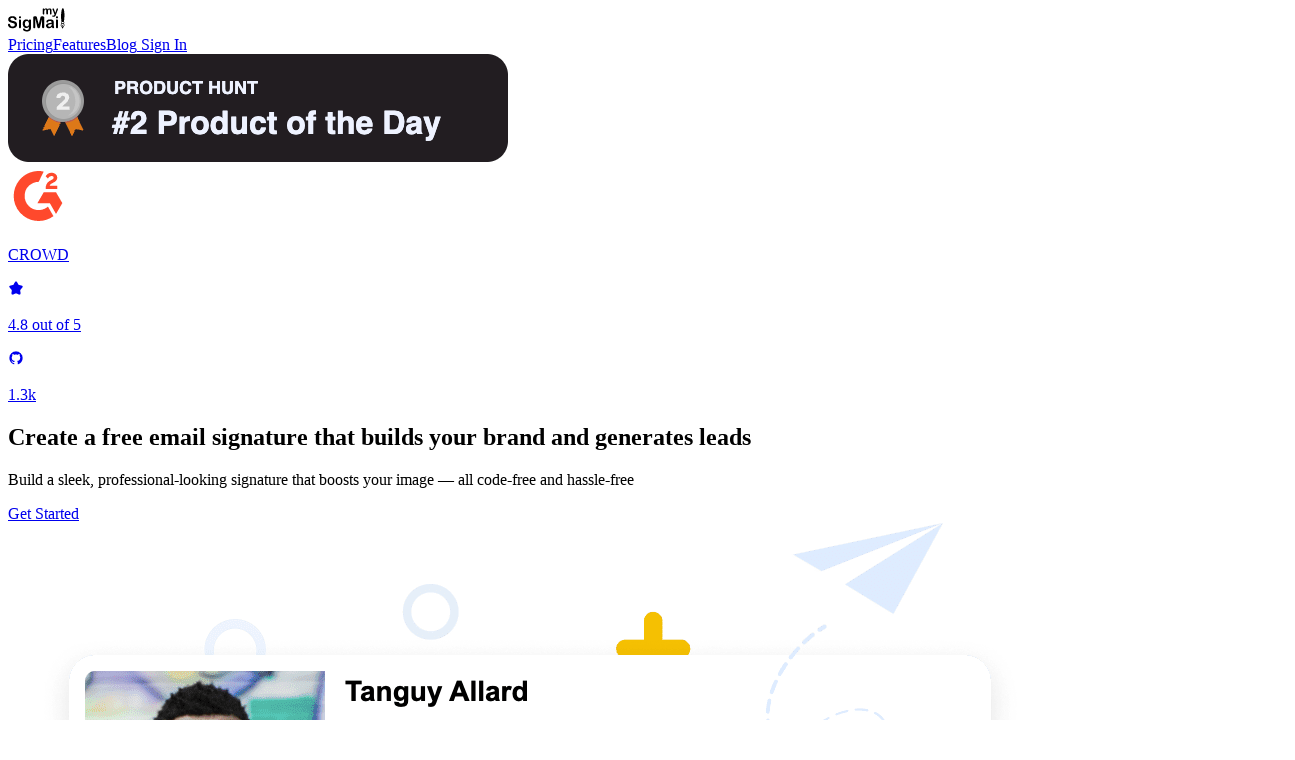

--- FILE ---
content_type: text/css; charset=utf-8
request_url: https://mysigmail.com/_nuxt/index.57rUtML1.css
body_size: 1500
content:
@keyframes marqueeRight-af1b0383{0%{transform:translate(0)}to{transform:translate(-33.333%)}}@keyframes marqueeLeft-af1b0383{0%{transform:translate(-33.333%)}to{transform:translate(0)}}.marquee-container[data-v-af1b0383]{position:relative;width:100%}.marquee[data-v-af1b0383]{display:flex;width:-moz-fit-content;width:fit-content}.marquee-right .marquee-content[data-v-af1b0383]{animation:marqueeRight-af1b0383 90s linear infinite;display:flex;gap:20px}.marquee-left .marquee-content[data-v-af1b0383]{animation:marqueeLeft-af1b0383 90s linear infinite;display:flex;gap:20px}.marquee:hover .marquee-content[data-v-af1b0383]{animation-play-state:paused}.marquee-content[data-v-af1b0383]{will-change:transform}.marquee-content[data-v-af1b0383],.testimonial-card[data-v-af1b0383]{backface-visibility:hidden;transform:translateZ(0)}.testimonial-card[data-v-af1b0383]{cursor:pointer;transition:all .3s ease}.testimonial-card[data-v-af1b0383]:hover{transform:translateY(-2px)}@media (max-width:768px){.testimonial-card[data-v-af1b0383]{max-width:280px;min-width:280px}.marquee-left .marquee-content[data-v-af1b0383],.marquee-right .marquee-content[data-v-af1b0383]{animation-duration:60s}}@media (prefers-reduced-motion:reduce){.marquee-left .marquee-content[data-v-af1b0383],.marquee-right .marquee-content[data-v-af1b0383]{animation:none}.marquee-container[data-v-af1b0383]{overflow-x:auto;scrollbar-width:none;-ms-overflow-style:none}.marquee-container[data-v-af1b0383]::-webkit-scrollbar{display:none}}


--- FILE ---
content_type: image/svg+xml
request_url: https://mysigmail.com/g2-medal.svg
body_size: 9955
content:
<svg xmlns="http://www.w3.org/2000/svg" viewBox="0 0 94 122"><path fill="#fff" d="M8.1 89.9 47.6 110l38-20.1V11.3H8.1z"/><path fill="#f2f3f2" d="M86.4 11.6 7.3 91.3l41 20.3 38.1-19.5z"/><path fill="#dcdedc" d="M5.5 37.5v54.1l1.4.7 39.5 20.1 1.2.6 1.2-.6 38.1-20.1 1.4-.7V8.7H5.5v28.8zm2.6 52.6V11.3h77.6v78.8l-38.1 20.1L8.1 90.1z"/><path fill="#ff492c" d="M46.9 12.6c.4 0 .8 0 1.2.1L46.9 15c-1.8-.1-3.4 1.3-3.5 3.1-.1 1.8 1.3 3.4 3.1 3.5h.4c.8 0 1.6-.3 2.2-.8l1.3 2.2c-1 .7-2.2 1.1-3.5 1.1-3.2.1-5.9-2.3-6-5.5-.1-3.2 2.3-5.9 5.5-6h.5zm4.1 4.9 1.5 2.5-1.5 2.4-1.4-2.4h-2.9l1.5-2.5H51zm-2.4-.9c0-.4.1-.8.3-1.1.2-.3.6-.6.9-.8l.2-.1c.4-.2.5-.3.5-.5s-.3-.4-.5-.4c-.4 0-.7.2-.9.6l-.5-.5c.1-.2.3-.4.5-.6.3-.2.6-.2.9-.2.3 0 .7.1.9.3.2.2.4.5.4.8 0 .5-.3.9-.9 1.1l-.3.2c-.3.2-.5.3-.6.6h1.8v.7l-2.7-.1zm-1.7 12.5 9.5-5.4v-15H37.3v14.9l9.6 5.5z"/><path fill="#ffd200" d="M90.2 64.5H3.6l-3.2 7 3.2 7h86.6l3.1-7z"/><path fill="#252530" d="M33.12 60q-.15 0-.2-.15l-.45-1.47q-.02-.06-.07-.06h-3.69q-.05 0-.08.06l-.43 1.47q-.04.15-.19.15H26.1q-.09 0-.14-.05-.04-.05-.01-.16l3.24-10.14q.05-.15.19-.15h2.36q.15 0 .19.15l3.24 10.14q.02.03.02.07 0 .14-.17.14h-1.9Zm-3.94-3.4q-.02.09.06.09h2.63q.09 0 .06-.09l-1.35-4.46q-.01-.06-.04-.05-.03.01-.05.05l-1.31 4.46Zm11.72-6.92q0-.07.06-.13.05-.05.12-.05h1.76q.07 0 .13.05.05.06.05.13v10.14q0 .08-.05.13-.06.05-.13.05h-1.76q-.07 0-.12-.05-.06-.05-.06-.13v-.49q0-.05-.03-.06-.03 0-.06.03-.63.82-1.72.82-1.05 0-1.81-.58-.76-.59-1.09-1.61-.25-.78-.25-1.81 0-1.07.27-1.87.34-.96 1.09-1.52.74-.56 1.83-.56 1.08 0 1.68.75.03.04.06.03.03-.01.03-.06v-3.21Zm-.31 7.98q.3-.56.3-1.51 0-1.01-.33-1.58-.35-.58-1.01-.58-.7 0-1.06.58-.38.59-.38 1.59 0 .9.32 1.5.37.65 1.11.65.67 0 1.05-.65Zm12.57-5.49q1.17 0 1.83.7.66.71.66 1.99v4.96q0 .08-.05.13-.06.05-.13.05h-1.76q-.07 0-.12-.05-.06-.05-.06-.13v-4.5q0-.61-.31-.97-.32-.36-.84-.36-.53 0-.86.36-.33.36-.33.96v4.51q0 .08-.05.13t-.13.05h-1.74q-.07 0-.12-.05-.06-.05-.06-.13v-4.5q0-.6-.33-.97-.33-.36-.85-.36-.48 0-.8.28-.33.29-.39.8v4.75q0 .08-.05.13t-.13.05h-1.75q-.08 0-.13-.05t-.05-.13v-7.35q0-.07.05-.13.05-.05.13-.05h1.75q.08 0 .13.05.05.06.05.13v.59q0 .04.03.06.03.01.06-.04.62-.91 1.91-.91.75 0 1.31.32.56.31.86.9.05.09.11 0 .33-.62.89-.92.56-.3 1.27-.3Zm5.11-.75q-.51 0-.84-.34-.34-.33-.34-.84 0-.53.33-.86.33-.33.85-.33.53 0 .86.33.33.33.33.86 0 .51-.34.84-.34.34-.85.34Zm-.9 8.58q-.07 0-.12-.05-.06-.05-.06-.13v-7.36q0-.08.06-.13.05-.05.12-.05h1.76q.07 0 .13.05.05.05.05.13v7.36q0 .08-.05.13-.06.05-.13.05h-1.76Zm7.61-7.83q1.2 0 1.93.74.74.73.74 1.99v4.92q0 .08-.05.13t-.13.05h-1.75q-.08 0-.13-.05-.06-.05-.06-.13v-4.49q0-.59-.33-.97-.34-.37-.9-.37-.55 0-.89.37-.33.38-.33.97v4.49q0 .08-.06.13-.05.05-.13.05h-1.75q-.08 0-.13-.05t-.05-.13v-7.35q0-.07.05-.13.05-.05.13-.05h1.75q.08 0 .13.05.06.06.06.13V53q0 .04.02.06.03.01.05-.02.61-.87 1.83-.87ZM29.87 36.13q0 .08-.06.13-.05.05-.12.05h-4.93q-.07 0-.07.08v2.32q0 .08.07.08h3.23q.07 0 .13.05.05.06.05.13v1.45q0 .08-.05.13-.06.06-.13.06h-3.23q-.07 0-.07.07v2.43q0 .08.07.08h4.93q.07 0 .12.05.06.05.06.12v1.46q0 .08-.06.13-.05.05-.12.05h-6.94q-.07 0-.12-.05-.06-.05-.06-.13V34.68q0-.07.06-.13.05-.05.12-.05h6.94q.07 0 .12.05.06.06.06.13v1.45Zm4.41 1.04q.97 0 1.74.34.76.34 1.19.92.42.59.42 1.31v5.08q0 .08-.05.13t-.13.05H35.7q-.08 0-.13-.05t-.05-.13v-.49q0-.05-.03-.06-.03-.02-.06.03-.63.82-2.03.82-1.17 0-1.88-.57-.73-.57-.73-1.68 0-1.15.82-1.79.8-.64 2.3-.64h1.54q.07 0 .07-.07v-.33q0-.5-.3-.78-.3-.27-.9-.27-.46 0-.77.16-.31.17-.4.47-.04.16-.2.15l-1.81-.24q-.18-.03-.17-.14.07-.63.51-1.14.44-.51 1.17-.79.72-.29 1.63-.29Zm-.31 6.38q.65 0 1.1-.35.45-.35.45-.89v-.54q0-.07-.07-.07h-1.08q-.68 0-1.06.26-.38.25-.38.72 0 .4.28.63.28.24.76.24Zm8.23 1.55q-1.01 0-1.76-.28t-1.16-.79q-.42-.51-.42-1.16v-.15q0-.07.06-.13.05-.05.12-.05h1.67q.08 0 .13.05.05.06.05.13v.01q0 .34.37.57.36.23.92.23.51 0 .82-.2.32-.21.32-.5 0-.27-.27-.41-.27-.13-.89-.28-.7-.18-1.11-.35-.96-.33-1.53-.81-.57-.48-.57-1.38 0-1.11.87-1.76.86-.65 2.29-.65.96 0 1.68.3.71.31 1.11.87.4.55.4 1.26 0 .07-.05.12-.05.05-.13.05h-1.6q-.08 0-.13-.05t-.05-.12q0-.33-.34-.56-.34-.23-.89-.23-.5 0-.82.19-.31.18-.31.49 0 .3.31.45.3.15 1.03.32.16.04.37.09.21.05.45.13 1.07.32 1.68.81.61.5.61 1.44 0 1.11-.87 1.73-.88.62-2.36.62Zm5.59-8.68q-.51 0-.85-.34-.33-.33-.33-.84 0-.53.33-.86.33-.33.85-.33.53 0 .85.33.34.33.34.86 0 .51-.34.84-.34.34-.85.34Zm-.9 8.58q-.07 0-.13-.05-.05-.05-.05-.13v-7.36q0-.08.05-.13.06-.05.13-.05h1.75q.08 0 .13.05t.05.13v7.36q0 .08-.05.13t-.13.05h-1.75Zm10.41-4.65q.09.57.06 1.27-.01.19-.19.19h-4.64q-.09 0-.06.07.05.3.17.6.39.84 1.58.84.96-.01 1.52-.78.06-.09.14-.09.04 0 .1.06l1.08 1.06q.08.08.08.14 0 .03-.07.12-.49.62-1.27.95-.78.34-1.71.34-1.29 0-2.18-.58-.89-.59-1.29-1.64-.31-.75-.31-1.96 0-.83.23-1.46.34-1.06 1.2-1.69.87-.63 2.05-.63 1.5 0 2.41.87.91.87 1.1 2.32Zm-3.5-1.36q-.94 0-1.24.88-.06.2-.1.48 0 .07.07.07h2.6q.08 0 .05-.07-.07-.43-.07-.42-.14-.45-.47-.7-.34-.24-.84-.24Zm7.84 6.11q-1.01 0-1.76-.28t-1.16-.79q-.41-.51-.41-1.16v-.15q0-.07.05-.13.05-.05.13-.05h1.66q.08 0 .13.05.05.06.05.13v.01q0 .34.37.57.37.23.92.23.51 0 .83-.2.31-.21.31-.5 0-.27-.27-.41-.27-.13-.88-.28-.71-.18-1.11-.35-.96-.33-1.53-.81-.57-.48-.57-1.38 0-1.11.86-1.76.86-.65 2.29-.65.96 0 1.68.3.72.31 1.11.87.4.55.4 1.26 0 .07-.05.12-.05.05-.13.05h-1.6q-.08 0-.13-.05t-.05-.12q0-.33-.34-.56-.34-.23-.89-.23-.5 0-.81.19-.32.18-.32.49 0 .3.31.45.31.15 1.03.32.16.04.37.09.21.05.45.13 1.07.32 1.68.81.62.5.62 1.44 0 1.11-.88 1.73-.88.62-2.36.62Zm8.86-6.29q0 .07-.05.12-.05.06-.13.06h-1.44q-.07 0-.07.07v3.18q0 .49.2.74.2.24.65.24h.5q.07 0 .12.05.06.05.06.13v1.42q0 .17-.18.19-.63.03-.9.03-1.25 0-1.86-.41-.62-.41-.63-1.55v-4.02q0-.07-.08-.07h-.85q-.08 0-.13-.06-.05-.05-.05-.12v-1.34q0-.07.05-.13.05-.05.13-.05h.85q.08 0 .08-.08v-1.78q0-.07.05-.13.05-.05.13-.05h1.68q.07 0 .12.05.06.06.06.13v1.78q0 .08.07.08h1.44q.08 0 .13.05.05.06.05.13v1.34Z"/><path fill="#242530" d="M33.14 75.48q-.78 0-1.36-.25-.58-.25-.9-.7-.31-.45-.31-1.06v-.25q0-.05.04-.09.03-.03.08-.03h.89q.05 0 .09.03.03.04.03.09v.19q0 .46.41.76.41.31 1.12.31.61 0 .92-.26.31-.26.31-.67 0-.28-.17-.48-.17-.19-.48-.35-.32-.16-.95-.4-.71-.26-1.15-.49-.44-.23-.73-.63-.3-.39-.3-.98 0-.88.64-1.39.64-.51 1.71-.51.75 0 1.33.26.57.26.89.73.32.46.32 1.07v.17q0 .05-.04.09-.03.03-.08.03h-.9q-.05 0-.08-.03-.04-.04-.04-.09v-.11q0-.47-.38-.79-.39-.33-1.07-.33-.55 0-.85.23-.31.23-.31.65 0 .3.16.49t.48.34q.32.16.99.4.71.27 1.14.49.42.22.73.61.3.4.3.99 0 .9-.67 1.43-.66.53-1.81.53Zm6.46-7.09q.63 0 1.11.26.48.26.74.73.27.48.27 1.1 0 .61-.27 1.08-.27.47-.76.72-.5.26-1.15.26h-1.6q-.05 0-.05.05v2.69q0 .05-.03.08-.04.04-.09.04h-.92q-.05 0-.08-.04-.04-.03-.04-.08v-6.77q0-.05.04-.09.03-.03.08-.03h2.75Zm-.17 3.21q.51 0 .82-.3.31-.3.31-.79 0-.5-.31-.81-.31-.31-.82-.31h-1.49q-.05 0-.05.05v2.11q0 .05.05.05h1.49Zm7.24 3.8q-.1 0-.14-.09l-1.32-2.88q-.02-.04-.06-.04h-1.2q-.05 0-.05.05v2.84q0 .05-.04.08-.03.04-.08.04h-.92q-.05 0-.08-.04-.04-.03-.04-.08v-6.76q0-.05.04-.08.03-.04.08-.04h2.75q.61 0 1.08.25.47.26.73.72.26.47.26 1.07 0 .69-.35 1.17-.36.49-.99.68-.02 0-.03.02-.01.02 0 .04l1.41 2.91q.02.04.02.06 0 .08-.11.08h-.96Zm-2.72-6q-.05 0-.05.05v1.99q0 .05.05.05h1.5q.48 0 .77-.29.3-.28.3-.75t-.3-.76q-.29-.29-.77-.29h-1.5Zm5.04 6q-.05 0-.09-.04-.03-.03-.03-.08v-6.76q0-.05.03-.08.04-.04.09-.04h.92q.05 0 .08.04.04.03.04.08v6.76q0 .05-.04.08-.03.04-.08.04h-.92Zm6.57-6.88q0-.05.04-.08.03-.04.08-.04h.92q.05 0 .09.04.03.03.03.08v6.76q0 .05-.03.08-.04.04-.09.04h-.89q-.1 0-.14-.08l-2.88-4.72q-.02-.03-.04-.03-.02.01-.02.05l.02 4.66q0 .05-.04.08-.03.04-.08.04h-.92q-.05 0-.08-.04-.04-.03-.04-.08v-6.76q0-.05.04-.08.03-.04.08-.04h.89q.1 0 .14.08l2.87 4.72q.02.03.04.02.02 0 .02-.04l-.01-4.66Zm4.96 6.96q-.75 0-1.32-.29-.57-.3-.88-.84-.31-.54-.31-1.24v-2.42q0-.71.31-1.25.31-.53.88-.83.57-.29 1.32-.29.74 0 1.31.29.56.29.87.79.31.5.31 1.13v.08q0 .05-.03.08-.04.04-.09.04h-.91q-.05 0-.08-.04-.04-.03-.04-.08v-.05q0-.54-.37-.89-.36-.35-.97-.35t-.98.37q-.37.36-.37.96v2.5q0 .6.39.97.39.36 1.01.36.6 0 .95-.32.34-.31.34-.86v-.62q0-.05-.05-.05h-1.23q-.05 0-.09-.04-.03-.03-.03-.08v-.74q0-.05.03-.08.04-.04.09-.04h2.31q.05 0 .09.04.03.03.03.08v1.28q0 1.15-.67 1.79-.68.64-1.82.64Z"/><path fill="#252530" d="M34.03 93.46q-.03.03-.02.06.02.03.06.03H38q.07 0 .12.05.06.05.06.12v1.41q0 .07-.06.12-.05.05-.12.05h-6.52q-.08 0-.13-.05t-.05-.12v-1.34q0-.13.09-.22.71-.69 1.45-1.51.74-.82.93-1.02.4-.48.82-.92 1.32-1.46 1.32-2.17 0-.51-.36-.84-.36-.32-.94-.32t-.94.32q-.37.33-.37.87v.36q0 .07-.05.12-.05.05-.12.05h-1.71q-.07 0-.12-.05-.06-.05-.06-.12v-.68q.05-.78.5-1.39.45-.6 1.19-.92.75-.32 1.68-.32 1.03 0 1.79.39.76.38 1.17 1.03.42.66.42 1.45 0 .61-.31 1.25-.3.64-.91 1.38-.45.56-.97 1.12-.52.55-1.55 1.59l-.22.22Zm8.86 2q-1.6 0-2.52-.89-.93-.89-.93-2.43v-3.83q0-1.51.93-2.39.92-.89 2.52-.89 1.59 0 2.53.89.93.88.93 2.39v3.83q0 1.54-.93 2.43-.94.89-2.53.89Zm0-1.75q.65 0 1.03-.4.39-.4.39-1.07v-3.99q0-.66-.39-1.06-.38-.4-1.03-.4-.64 0-1.02.4-.39.4-.39 1.06v3.99q0 .67.39 1.07.38.4 1.02.4Zm7.52-.25q-.03.03-.01.06.01.03.06.03h3.93q.07 0 .12.05.05.05.05.12v1.41q0 .07-.05.12-.05.05-.12.05h-6.53q-.07 0-.12-.05-.05-.05-.05-.12v-1.34q0-.13.08-.22.72-.69 1.45-1.51.74-.82.93-1.02.41-.48.83-.92 1.32-1.46 1.32-2.17 0-.51-.36-.84-.37-.32-.95-.32t-.94.32q-.36.33-.36.87v.36q0 .07-.05.12-.05.05-.13.05H47.8q-.07 0-.12-.05-.05-.05-.05-.12v-.68q.04-.78.49-1.39.45-.6 1.2-.92.75-.32 1.67-.32 1.03 0 1.79.39.77.38 1.18 1.03.41.66.41 1.45 0 .61-.3 1.25-.31.64-.92 1.38-.45.56-.97 1.12-.52.55-1.55 1.59l-.22.22Zm11.46-3q.29.66.29 1.53 0 .79-.26 1.45-.35.93-1.17 1.45-.82.53-1.94.53-1.1 0-1.93-.55-.83-.56-1.2-1.5-.2-.56-.23-1.22 0-.17.17-.17h1.72q.17 0 .17.17.06.48.16.71.13.38.43.59.29.21.7.21.81 0 1.12-.71.2-.43.2-1.01 0-.69-.22-1.12-.33-.68-1.11-.68-.16 0-.34.09-.17.1-.42.27-.06.04-.11.04-.09 0-.13-.08l-.86-1.21q-.03-.04-.03-.1 0-.09.06-.14l2.3-2.02q.03-.03.03-.06-.01-.03-.05-.03h-3.41q-.07 0-.13-.05-.05-.05-.05-.12v-1.41q0-.07.05-.12.06-.05.13-.05h6.04q.08 0 .13.05t.05.12v1.6q0 .11-.1.22l-1.9 1.74q-.03.03-.02.05 0 .03.06.03 1.26.25 1.8 1.5Z"/></svg>

--- FILE ---
content_type: text/javascript; charset=utf-8
request_url: https://mysigmail.com/_nuxt/BmwCI89q.js
body_size: 257
content:
function o(){const t="https://app.mysigmail.com";return{appLink:(n,m={},r="section-from-site")=>{const s={...m,...{utm_source:"mysigmail.com",utm_medium:"referral",utm_campaign:r}},a=new URLSearchParams(s).toString();return`${t}${n}?${a}`}}}export{o as u};


--- FILE ---
content_type: text/javascript; charset=utf-8
request_url: https://mysigmail.com/_nuxt/8-NaYrHn.js
body_size: 812
content:
import{F as p,e as f,$ as m,x as c,at as g,H as s}from"./BATp_pph.js";function l(n){return n?n.flatMap(t=>t.type===p?l(t.children):[t]):[]}const C=f({name:"PrimitiveSlot",inheritAttrs:!1,setup(n,{attrs:t,slots:r}){return()=>{if(!r.default)return null;const e=l(r.default()),i=e.findIndex(d=>d.type!==m);if(i===-1)return e;const a=e[i];delete a.props?.ref;const u=a.props?c(t,a.props):t,o=g({...a,props:{}},u);return e.length===1?o:(e[i]=o,e)}}}),S=["area","img","input"],P=f({name:"Primitive",inheritAttrs:!1,props:{asChild:{type:Boolean,default:!1},as:{type:[String,Object],default:"div"}},setup(n,{attrs:t,slots:r}){const e=n.asChild?"template":n.as;return typeof e=="string"&&S.includes(e)?()=>s(e,t):e!=="template"?()=>s(n.as,t,{default:r.default}):()=>s(C,t,{default:r.default})}});export{P,C as S,l as r};


--- FILE ---
content_type: text/javascript; charset=utf-8
request_url: https://mysigmail.com/_nuxt/D78EFU8B.js
body_size: 604
content:
import{P as n}from"./8-NaYrHn.js";import{c as e}from"./CBfrqCZ4.js";import{b as r}from"./BUVTS76E.js";import{e as i,m as l,o as m,w as c,r as p,n as u,f as s}from"./BATp_pph.js";import"./DrFvtmkD.js";const f=i({__name:"Button",props:{variant:{},size:{},class:{},asChild:{type:Boolean},as:{default:"button"}},setup(t){const o=t;return(a,d)=>(m(),l(s(n),{"data-slot":"button",as:a.as,"as-child":a.asChild,class:u(s(e)(s(r)({variant:a.variant,size:a.size}),o.class))},{default:c(()=>[p(a.$slots,"default")]),_:3},8,["as","as-child","class"]))}}),v=Object.assign(f,{__name:"UiButton"});export{v as default};


--- FILE ---
content_type: image/svg+xml
request_url: https://mysigmail.com/logo.svg
body_size: 7917
content:
<svg width="57" height="24" viewBox="0 0 57 24"  fill="none" xmlns="http://www.w3.org/2000/svg"><path d="M54.452 8.75a.274.274 0 0 0 .269.278.27.27 0 0 0 .276-.267.274.274 0 0 0-.269-.278.27.27 0 0 0-.276.267z" fill="#000"/><path fill-rule="evenodd" clip-rule="evenodd" d="M54.024 1.005c-.182.395-.35.95-.496 1.649-.288 1.376-.468 3.182-.494 4.956-.027 1.884.111 4.473.428 5.964-.32.202-.523.549-.529.941-.005.362.16.688.422.902l-.717 1.536a.285.285 0 0 0 .007.255l1.66 3.118.002.002v.002c.108.197.39.2.499.005l1.75-3.048a.284.284 0 0 0 .01-.265l-.726-1.51c.31-.206.5-.546.507-.928a1.151 1.151 0 0 0-.501-.962c.36-1.477.574-4.059.601-5.942.026-1.774-.101-3.587-.35-4.974-.125-.705-.275-1.266-.446-1.668-.082-.193-.331-.78-.802-.789-.472-.01-.738.566-.825.756zm1.964 16.126-1.13 1.968.029-1.983a.287.287 0 0 0-.28-.29.283.283 0 0 0-.289.278l-.029 1.984-1.075-2.02.651-1.396.716.015.72.014.687 1.43zm-.787-2a.565.565 0 0 0 .577-.559.574.574 0 0 0-.56-.58 43.417 43.417 0 0 1-.866-.018c-.313-.009-.365-.01-.47.026a.566.566 0 0 0-.38.527.574.574 0 0 0 .56.58l1.139.023z" fill="#000"/><path d="m54.491 4.74-.042 2.915a.294.294 0 0 0 .287.297.29.29 0 0 0 .296-.285l.042-2.915a.294.294 0 0 0-.287-.298.29.29 0 0 0-.296.286z" fill="#000"/><path fill-rule="evenodd" clip-rule="evenodd" d="M9.066 16.53c0 .707-.177 1.343-.533 1.907-.355.564-.875 1.006-1.56 1.325-.685.32-1.497.48-2.436.48-1.126 0-2.054-.219-2.786-.655A3.758 3.758 0 0 1 .486 18.33C.162 17.806 0 17.296 0 16.8c0-.287.097-.533.292-.738a.98.98 0 0 1 .743-.307c.244 0 .45.08.619.239.168.16.312.396.432.71.145.373.302.684.47.934.17.25.406.457.713.619.306.162.708.243 1.206.243.685 0 1.241-.163 1.67-.49.427-.328.641-.736.641-1.226 0-.388-.115-.704-.346-.946a2.224 2.224 0 0 0-.895-.555 15.096 15.096 0 0 0-1.467-.407c-.82-.197-1.506-.427-2.059-.69a3.343 3.343 0 0 1-1.315-1.078c-.324-.455-.486-1.02-.486-1.696 0-.644.171-1.216.514-1.716.342-.5.837-.885 1.486-1.153.648-.27 1.411-.403 2.288-.403.7 0 1.306.089 1.817.267.511.178.935.415 1.272.71.338.296.584.606.74.93.155.325.233.642.233.95 0 .282-.097.536-.292.762a.92.92 0 0 1-.727.34c-.265 0-.466-.068-.603-.204-.138-.136-.287-.358-.448-.666-.207-.442-.456-.787-.747-1.034-.29-.248-.757-.371-1.4-.371-.597 0-1.079.134-1.444.403-.366.269-.549.592-.549.97a1 1 0 0 0 .187.606c.124.17.296.317.513.44a3.5 3.5 0 0 0 .662.287c.223.069.591.17 1.105.303.643.154 1.226.325 1.747.51.522.187.965.413 1.33.68.367.265.652.602.857 1.01.205.406.307.905.307 1.496zm3.938-3.912v6.298c0 .437-.101.767-.303.99a.994.994 0 0 1-.77.335.949.949 0 0 1-.76-.343c-.194-.229-.291-.556-.291-.982v-6.234c0-.43.097-.755.291-.973a.969.969 0 0 1 .76-.328c.31 0 .567.11.77.328.202.218.303.521.303.91zm-1.05-2.25c-.296 0-.55-.094-.76-.28-.21-.186-.314-.45-.314-.79a.99.99 0 0 1 .323-.762c.215-.2.465-.3.75-.3.276 0 .52.09.732.272.213.18.32.444.32.79 0 .335-.105.597-.312.786a1.061 1.061 0 0 1-.74.284zm11.058 2.61v6.33c0 .723-.075 1.346-.225 1.867-.15.522-.392.953-.724 1.293-.332.341-.767.594-1.304.759-.537.165-1.205.247-2.004.247-.731 0-1.385-.105-1.96-.315-.577-.21-1.02-.482-1.332-.814-.31-.333-.466-.675-.466-1.026 0-.266.088-.483.264-.65a.893.893 0 0 1 .638-.252c.312 0 .584.141.817.423.115.144.233.289.354.435.122.146.257.272.405.375.148.104.326.181.533.232.208.05.447.075.716.075.55 0 .977-.078 1.28-.235.304-.157.517-.376.639-.659.122-.281.193-.583.214-.905.02-.322.036-.84.046-1.553-.327.468-.704.825-1.132 1.07-.428.244-.938.367-1.53.367-.71 0-1.331-.186-1.863-.559-.532-.372-.94-.894-1.226-1.564-.285-.67-.428-1.445-.428-2.323 0-.655.087-1.245.26-1.772.175-.527.422-.971.744-1.333a3.185 3.185 0 0 1 1.113-.818c.42-.184.882-.276 1.385-.276.602 0 1.123.119 1.564.355.441.237.851.608 1.23 1.114v-.295c0-.378.09-.67.272-.878a.888.888 0 0 1 .7-.312c.41 0 .683.137.818.411.135.274.202.67.202 1.186zm-6.156 2.761c0 .884.188 1.552.564 2.004a1.81 1.81 0 0 0 1.46.679c.353 0 .686-.098 1-.292.314-.194.57-.487.766-.878.197-.391.296-.866.296-1.425 0-.888-.19-1.58-.572-2.075a1.81 1.81 0 0 0-1.506-.742c-.607 0-1.093.236-1.459.71-.366.474-.549 1.147-.549 2.02zm12.304 2.539-1.829-7.455V18.9c0 .447-.097.783-.291 1.006-.195.224-.453.335-.775.335a.975.975 0 0 1-.762-.33c-.198-.222-.296-.558-.296-1.01V9.64c0-.51.13-.855.389-1.033.26-.179.61-.268 1.05-.268h.716c.431 0 .744.04.938.12.195.08.339.223.432.43.094.208.2.546.32 1.015l1.657 6.41 1.658-6.41c.119-.469.225-.807.319-1.014a.797.797 0 0 1 .431-.431c.195-.08.508-.12.938-.12h.716c.441 0 .791.09 1.05.268.26.178.39.522.39 1.033v9.26c0 .446-.097.782-.292 1.005-.194.224-.455.335-.782.335a.962.962 0 0 1-.755-.335c-.197-.223-.296-.559-.296-1.006v-8.077l-1.828 7.455c-.12.484-.217.84-.292 1.065a1.473 1.473 0 0 1-.417.619c-.202.186-.482.28-.84.28-.27 0-.498-.06-.685-.18a1.278 1.278 0 0 1-.436-.46 2.657 2.657 0 0 1-.245-.618 81.84 81.84 0 0 1-.183-.706zm14.646.734c-.513.41-1.01.717-1.49.922a4.074 4.074 0 0 1-1.615.307c-.544 0-1.023-.11-1.435-.33a2.387 2.387 0 0 1-1.288-2.128c0-.596.184-1.104.552-1.525.368-.42.874-.702 1.518-.846.134-.032.47-.104 1.003-.215.535-.112.993-.214 1.374-.308.381-.093.795-.206 1.241-.339-.026-.575-.138-.996-.338-1.265-.2-.269-.614-.403-1.241-.403-.54 0-.946.077-1.218.231a2 2 0 0 0-.7.695 7.388 7.388 0 0 1-.413.61c-.08.099-.253.148-.518.148a.893.893 0 0 1-.618-.235.776.776 0 0 1-.261-.603c0-.383.132-.756.397-1.117.264-.362.677-.66 1.237-.895.56-.234 1.258-.35 2.094-.35.933 0 1.668.112 2.202.339.534.226.912.584 1.132 1.073.22.49.331 1.139.331 1.948a182.822 182.822 0 0 1-.016 2.49c0 .41.067.837.199 1.281.132.445.198.73.198.858 0 .224-.102.427-.307.611a1.016 1.016 0 0 1-.697.275c-.218 0-.433-.105-.645-.315-.213-.21-.439-.515-.678-.914zm-.14-3.153c-.31.117-.763.241-1.357.371-.595.13-1.006.227-1.234.288a1.66 1.66 0 0 0-.654.359c-.207.178-.311.427-.311.746 0 .33.122.61.366.842.244.232.563.348.957.348.42 0 .808-.095 1.163-.284.356-.189.617-.432.783-.73.192-.33.288-.873.288-1.628v-.312zm6.366-3.24v6.297c0 .437-.1.767-.303.99a.994.994 0 0 1-.77.335.95.95 0 0 1-.76-.343c-.194-.229-.291-.556-.291-.982v-6.234c0-.43.097-.755.291-.973a.97.97 0 0 1 .76-.328c.31 0 .567.11.77.328.202.218.303.521.303.91zm-1.05-2.251a1.11 1.11 0 0 1-.76-.28c-.21-.186-.314-.45-.314-.79a.99.99 0 0 1 .323-.762c.215-.2.465-.3.75-.3.276 0 .52.09.732.272.213.18.32.444.32.79 0 .335-.105.597-.312.786a1.062 1.062 0 0 1-.74.284zm-9.055-6.805V5.58c0 .318-.072.557-.217.717a.737.737 0 0 1-.573.239.715.715 0 0 1-.559-.24c-.143-.159-.214-.398-.214-.716V3.162c0-.382-.013-.678-.039-.89a.964.964 0 0 0-.212-.52c-.114-.134-.296-.202-.545-.202-.497 0-.824.17-.982.511-.157.341-.236.83-.236 1.468v2.052c0 .315-.072.553-.215.714a.718.718 0 0 1-.564.242.729.729 0 0 1-.565-.242c-.147-.161-.22-.4-.22-.714V1.239c0-.286.066-.503.198-.65a.662.662 0 0 1 .52-.223c.208 0 .381.07.52.208.14.14.209.331.209.576v.144c.263-.315.545-.546.846-.695.3-.148.634-.222 1.001-.222.382 0 .71.076.985.228.275.152.5.382.679.69a2.64 2.64 0 0 1 .823-.693c.293-.15.618-.225.974-.225.416 0 .774.081 1.074.245.3.163.525.396.673.7.13.274.195.706.195 1.295v2.964c0 .318-.072.557-.217.717a.737.737 0 0 1-.573.239.729.729 0 0 1-.565-.242c-.146-.161-.22-.4-.22-.714V3.029c0-.326-.014-.588-.041-.784a.9.9 0 0 0-.226-.495c-.122-.133-.308-.2-.556-.2-.2 0-.39.06-.57.178-.18.118-.32.278-.42.478-.112.256-.168.708-.168 1.357zm6.433 3.163.139-.34-1.87-4.703c-.115-.27-.172-.467-.172-.589 0-.13.033-.25.1-.361a.747.747 0 0 1 .276-.267.725.725 0 0 1 .364-.1c.219 0 .384.07.495.208.111.14.21.338.295.598l1.285 3.736 1.219-3.475a6.11 6.11 0 0 1 .261-.661c.078-.16.16-.267.248-.323a.688.688 0 0 1 .37-.083c.115 0 .226.03.331.092a.667.667 0 0 1 .331.575 7.4 7.4 0 0 1-.072.3c-.034.13-.074.261-.123.395l-1.98 5.181c-.171.456-.338.814-.501 1.073-.163.26-.38.459-.648.598-.27.139-.632.208-1.088.208-.445 0-.78-.048-1.002-.144-.222-.096-.334-.273-.334-.528 0-.174.053-.309.159-.403.106-.095.263-.142.47-.142a.88.88 0 0 1 .24.033c.096.023.18.034.25.034a.905.905 0 0 0 .412-.078c.1-.052.19-.142.27-.27.08-.128.171-.316.275-.564z" fill="#000"/></svg>

--- FILE ---
content_type: image/svg+xml
request_url: https://mysigmail.com/g2-logo.svg
body_size: 1258
content:
<svg width="60" height="60" fill="none" xmlns="http://www.w3.org/2000/svg"><path d="m39.95 40.622 5.475 9.5c-8.047 6.16-20.568 6.905-29.837-.19C4.922 41.761 3.17 27.818 8.88 17.782 15.448 6.238 27.738 3.685 35.652 5.557c-.214.465-4.954 10.297-4.954 10.297s-.375.025-.587.029c-2.338.1-4.08.643-5.948 1.609a14.148 14.148 0 0 0-7.51 10.923 13.792 13.792 0 0 0 .935 6.857c.752 1.834 1.816 3.463 3.243 4.838 2.188 2.111 4.791 3.418 7.81 3.851 2.857.41 5.606.004 8.181-1.29.966-.485 1.788-1.02 2.749-1.755.122-.079.231-.18.379-.294Z" fill="#FF492C"/><path d="M39.968 12.631c-.467-.46-.9-.883-1.331-1.31-.257-.254-.505-.519-.768-.767-.094-.09-.205-.212-.205-.212l.128-.268c.504-1.011 1.294-1.75 2.23-2.338a6.198 6.198 0 0 1 3.468-.958c1.568.03 3.026.421 4.256 1.473.908.776 1.373 1.76 1.455 2.936.137 1.982-.683 3.5-2.313 4.56-.957.624-1.99 1.106-3.025 1.677-.57.315-1.059.592-1.617 1.163-.49.572-.514 1.111-.514 1.111l7.416-.01v3.304H37.7v-.32c-.044-1.623.146-3.15.89-4.624.683-1.353 1.745-2.343 3.022-3.105.983-.587 2.018-1.087 3.003-1.672.608-.36 1.038-.889 1.034-1.655 0-.658-.478-1.242-1.162-1.425-1.612-.435-3.253.26-4.107 1.735-.124.215-.251.429-.413.705Zm14.347 24.48-6.25-10.793H35.697l-6.29 10.905h12.458l6.148 10.742 6.302-10.854Z" fill="#FF492C"/></svg>

--- FILE ---
content_type: text/javascript; charset=utf-8
request_url: https://mysigmail.com/_nuxt/n8k7gSqc.js
body_size: 4071
content:
import y from"./D78EFU8B.js";import{s as F,e as k,c as n,o,a as e,b as a,f as r,w as m,F as g,l as f,d as x,t as c,r as v}from"./BATp_pph.js";import{u as w}from"./BmwCI89q.js";import{_ as b}from"./Dlv4_9xZ.js";import{_ as S}from"./DlAUqK2U.js";import"./8-NaYrHn.js";import"./CBfrqCZ4.js";import"./BUVTS76E.js";import"./DrFvtmkD.js";const h=F("/logo.svg"),$={class:"mb-12 lg:mb-36"},A={class:"flex flex-wrap justify-center md:justify-between items-center"},B={class:"md:mb-0 mb-6 w-full md:w-auto flex md:block justify-center"},L={class:"flex items-center gap-10"},C=k({__name:"Header",setup(u){const{appLink:l}=w(),i=[{label:"Pricing",to:"/pricing"},{label:"Features",to:"/#features"},{label:"Blog",to:"/blog/page/1"}];return(p,s)=>{const d=y;return o(),n("header",$,[e("div",A,[e("div",B,[a(r(b),{to:"/"},{default:m(()=>[...s[0]||(s[0]=[e("img",{src:h,alt:"MySigmail",class:"h-8"},null,-1)])]),_:1})]),e("div",L,[(o(),n(g,null,f(i,t=>a(r(b),{key:t.label,to:t.to,class:"font-semibold hover:text-black/60 transition-colors"},{default:m(()=>[x(c(t.label),1)]),_:2},1032,["to"])),64)),a(d,{variant:"outline",as:"a",href:r(l)("/basic",{signIn:"true"},"sign-in")},{default:m(()=>[...s[1]||(s[1]=[x(" Sign In ",-1)])]),_:1},8,["href"])])])])}}}),E=Object.assign(C,{__name:"Header"}),O={class:"mt-10 md:mt-20"},H={class:"grid grid-cols-1 md:grid-cols-5 gap-6 md:gap-12"},M={class:"font-bold mb-5"},R={class:"max-w-xs"},V={class:"text-main-sm"},N=k({__name:"Footer",setup(u){const l=[{name:"Solutions",items:[{name:"For CEOs & Executives",link:"/solutions/best-ceo-and-executive-email-signature-solutions-examples-tips"},{name:"For Founders & Owners",link:"/solutions/best-founders-and-owners-email-signature-solutions-examples-tips"},{name:"For Realtors",link:"/solutions/best-realtor-email-signature-solutions-examples-tips"},{name:"For Lawyers",link:"/solutions/best-lawyer-email-signature-solutions-examples-tips"},{name:"For Doctors",link:"/solutions/best-doctor-email-signature-solutions-examples-and-tips"},{name:"For Sales Professionals & Account Managers",link:"/solutions/best-email-signature-solutions-for-sales-professionals-and-account-managers-examples-and-tips"},{name:"For Teachers",link:"/solutions/best-teacher-email-signature-generator-and-examples"},{name:"For Academics",link:"/solutions/the-academic-email-signature-solution-boost-credibility-and-citations"},{name:"Self-Hosted Version",link:"/solutions/self-hosted-email-signature-generator"}]},{name:"Resources",items:[{name:"Blog",link:"/blog/page/1"},{name:"FAQ",link:"/faq"}]},{name:"Open Source",items:[{name:"Email Signature Generator",link:"https://github.com/antonreshetov/mysigmail"},{name:"Email Template Builder",link:"https://github.com/mysigmail/card"},{name:"Vue Email Components",link:"https://github.com/mysigmail/vue-email"}]},{name:"Tools",items:[{name:"URL Builder",link:"https://app.mysigmail.com/tools/url-builder"},{name:"Handwritten Signature Generator",link:"https://app.mysigmail.com/tools/sign-off"}]},{name:"Connect",items:[{name:"Contact us",link:"mailto:support@mysigmail.com"},{name:"X",link:"https://x.com/mysigmail"}]}],i=new Date().getFullYear();return(p,s)=>{const d=b;return o(),n("footer",O,[e("div",H,[(o(),n(g,null,f(l,t=>e("div",{key:t.name,class:"flex-1"},[e("h4",M,c(t.name),1),e("ul",null,[(o(!0),n(g,null,f(t.items,_=>(o(),n("li",{key:_.name,class:"text-sm mb-2"},[a(d,{to:_.link,class:"text-footer-link"},{default:m(()=>[x(c(_.name),1)]),_:2},1032,["to"])]))),128))])])),64))]),s[2]||(s[2]=e("hr",{class:"my-6"},null,-1)),e("div",R,[s[0]||(s[0]=e("img",{src:h,alt:"MySigMail logo",class:"w-20"},null,-1)),s[1]||(s[1]=e("p",{class:"text-main-sm"}," An easy-to-use free email signature generator for Gmail, Outlook, Apple Mail, etc. ",-1)),e("p",V," © "+c(r(i))+" Anton Reshetov. All rights reserved. ",1)])])}}}),T=Object.assign(N,{__name:"Footer"}),j={},D={class:"min-h-screen max-w-7xl px-4 md:px-10 mx-auto py-6 md:py-10"};function G(u,l){const i=E,p=T;return o(),n("div",D,[a(i),v(u.$slots,"default"),a(p)])}const K=S(j,[["render",G]]);export{K as default};


--- FILE ---
content_type: text/javascript; charset=utf-8
request_url: https://mysigmail.com/_nuxt/DIGELdF0.js
body_size: 377
content:
import{G as a,ap as c,ao as p,y as u}from"./BATp_pph.js";import{u as m}from"./DY7F3j5R.js";function i(t){const e=a(),s=e?.type.emits,o={};return s?.length||console.warn(`No emitted event found. Please check component: ${e?.type.__name}`),s?.forEach(r=>{o[c(p(r))]=(...n)=>t(r,...n)}),o}function l(t,e){const s=m(t),o=e?i(e):{};return u(()=>({...s.value,...o}))}export{l as u};


--- FILE ---
content_type: text/javascript; charset=utf-8
request_url: https://mysigmail.com/_nuxt/CS-_dSzM.js
body_size: 2804
content:
import{z as V,I as D,B as S,aq as I,ar as M,G as w,j as A,y as E,as as y,f as W,M as F}from"./BATp_pph.js";function U(e,t){const i=typeof e=="string"&&!t?`${e}Context`:t,s=Symbol(i);return[o=>{const n=V(s,o);if(n||n===null)return n;throw new Error(`Injection \`${s.toString()}\` not found. Component must be used within ${Array.isArray(e)?`one of the following components: ${e.join(", ")}`:`\`${e}\``}`)},o=>(D(s,o),o)]}function G(e){return I()?(M(e),!0):!1}const J=typeof window<"u"&&typeof document<"u";typeof WorkerGlobalScope<"u"&&globalThis instanceof WorkerGlobalScope;const L=e=>typeof e<"u",T=Object.prototype.toString,R=e=>T.call(e)==="[object Object]";function h(e){return Array.isArray(e)?e:[e]}function q(e,t,i){return S(e,t,{...i,immediate:!0})}const z=J?window:void 0;function P(e){var t;const i=y(e);return(t=i?.$el)!=null?t:i}function k(...e){const t=[],i=()=>{t.forEach(n=>n()),t.length=0},s=(n,l,u,f)=>(n.addEventListener(l,u,f),()=>n.removeEventListener(l,u,f)),r=E(()=>{const n=h(y(e[0])).filter(l=>l!=null);return n.every(l=>typeof l!="string")?n:void 0}),d=q(()=>{var n,l;return[(l=(n=r.value)==null?void 0:n.map(u=>P(u)))!=null?l:[z].filter(u=>u!=null),h(y(r.value?e[1]:e[0])),h(W(r.value?e[2]:e[1])),y(r.value?e[3]:e[2])]},([n,l,u,f])=>{if(i(),!n?.length||!l?.length||!u?.length)return;const j=R(f)?{...f}:f;t.push(...n.flatMap(p=>l.flatMap(c=>u.map(b=>s(p,c,b,j)))))},{flush:"post"}),o=()=>{d(),i()};return G(i),o}function B(e){return JSON.parse(JSON.stringify(e))}function H(e,t,i,s={}){var r,d,o;const{clone:n=!1,passive:l=!1,eventName:u,deep:f=!1,defaultValue:j,shouldEmit:p}=s,c=w(),b=i||c?.emit||((r=c?.$emit)==null?void 0:r.bind(c))||((o=(d=c?.proxy)==null?void 0:d.$emit)==null?void 0:o.bind(c?.proxy));let m=u;t||(t="modelValue"),m=m||`update:${t.toString()}`;const O=a=>n?typeof n=="function"?n(a):B(a):a,$=()=>L(e[t])?O(e[t]):j,C=a=>{p?p(a)&&b(m,a):b(m,a)};if(l){const a=$(),x=A(a);let g=!1;return S(()=>e[t],v=>{g||(g=!0,x.value=O(v),F(()=>g=!1))}),S(x,v=>{!g&&(v!==e[t]||f)&&C(v)},{deep:f}),x}else return E({get(){return $()},set(a){C(a)}})}function N(){const e=w(),t=A(),i=E(()=>["#text","#comment"].includes(t.value?.$el.nodeName)?t.value?.$el.nextElementSibling:P(t)),s=Object.assign({},e.exposed),r={};for(const o in e.props)Object.defineProperty(r,o,{enumerable:!0,configurable:!0,get:()=>e.props[o]});if(Object.keys(s).length>0)for(const o in s)Object.defineProperty(r,o,{enumerable:!0,configurable:!0,get:()=>s[o]});Object.defineProperty(r,"$el",{enumerable:!0,configurable:!0,get:()=>e.vnode.el}),e.exposed=r;function d(o){t.value=o,o&&(Object.defineProperty(r,"$el",{enumerable:!0,configurable:!0,get:()=>o instanceof Element?o:o.$el}),e.exposed=r)}return{forwardRef:d,currentRef:t,currentElement:i}}export{H as a,N as b,U as c,z as d,k as e,J as i,P as u};


--- FILE ---
content_type: text/javascript; charset=utf-8
request_url: https://mysigmail.com/_nuxt/wAZrx7in.js
body_size: 96
content:
import{au as r}from"./BATp_pph.js";function i(t,e="reka"){return`${e}-${r?.()}`}export{i as u};


--- FILE ---
content_type: text/javascript; charset=utf-8
request_url: https://mysigmail.com/_nuxt/Be8b8qrA.js
body_size: 15169
content:
import{u as de}from"./DY7F3j5R.js";import{u as ce,a as X,c as Z,b as L}from"./CS-_dSzM.js";import{S as Y,P as B}from"./8-NaYrHn.js";import{u as ee}from"./wAZrx7in.js";import{j as S,y as x,z as fe,e as h,A as pe,H as j,B as me,I as ve,J as ge,K as D,m as F,o as g,w as v,b,f as t,r as P,k as be,L as _e,M as ye,N as he,O as Ie,P as K,x as N,i as Te,c as w,p as O,a as R,d as A,q as we,F as z,l as G,t as M,n as W}from"./BATp_pph.js";import{u as te}from"./DIkFfNV6.js";import{c as U}from"./CBfrqCZ4.js";import{u as Se}from"./DIGELdF0.js";import xe from"./D78EFU8B.js";import{_ as Fe}from"./Dlv4_9xZ.js";import{u as Pe}from"./BmwCI89q.js";function H(){let e=document.activeElement;if(e==null)return null;for(;e!=null&&e.shadowRoot!=null&&e.shadowRoot.activeElement!=null;)e=e.shadowRoot.activeElement;return e}function J(){const e=S(),a=x(()=>["#text","#comment"].includes(e.value?.$el.nodeName)?e.value?.$el.nextElementSibling:ce(e));return{primitiveElement:e,currentElement:a}}const Q="data-reka-collection-item";function ae(e={}){const{key:a="",isProvider:r=!1}=e,o=`${a}CollectionProvider`;let n;if(r){const i=S(new Map);n={collectionRef:S(),itemMap:i},ve(o,n)}else n=fe(o);const c=(i=!1)=>{const u=n.collectionRef.value;if(!u)return[];const m=Array.from(u.querySelectorAll(`[${Q}]`)),p=Array.from(n.itemMap.value.values()).sort((y,C)=>m.indexOf(y.ref)-m.indexOf(C.ref));return i?p:p.filter(y=>y.ref.dataset.disabled!=="")},f=h({name:"CollectionSlot",setup(i,{slots:u}){const{primitiveElement:m,currentElement:_}=J();return me(_,()=>{n.collectionRef.value=_.value}),()=>j(Y,{ref:m},u)}}),d=h({name:"CollectionItem",inheritAttrs:!1,props:{value:{validator:()=>!0}},setup(i,{slots:u,attrs:m}){const{primitiveElement:_,currentElement:p}=J();return pe(y=>{if(p.value){const C=ge(p.value);n.itemMap.value.set(C,{ref:p.value,value:i.value}),y(()=>n.itemMap.value.delete(C))}}),()=>j(Y,{...m,[Q]:"",ref:_},u)}}),l=x(()=>Array.from(n.itemMap.value.values())),s=x(()=>n.itemMap.value.size);return{getItems:c,reactiveItems:l,itemMapSize:s,CollectionSlot:f,CollectionItem:d}}const Ce="rovingFocusGroup.onEntryFocus",Ee={bubbles:!1,cancelable:!0},Re={ArrowLeft:"prev",ArrowUp:"prev",ArrowRight:"next",ArrowDown:"next",PageUp:"first",Home:"first",PageDown:"last",End:"last"};function ke(e,a){return a!=="rtl"?e:e==="ArrowLeft"?"ArrowRight":e==="ArrowRight"?"ArrowLeft":e}function Ae(e,a,r){const o=ke(e.key,r);if(!(a==="vertical"&&["ArrowLeft","ArrowRight"].includes(o))&&!(a==="horizontal"&&["ArrowUp","ArrowDown"].includes(o)))return Re[o]}function oe(e,a=!1){const r=H();for(const o of e)if(o===r||(o.focus({preventScroll:a}),H()!==r))return}function Me(e,a){return e.map((r,o)=>e[(a+o)%e.length])}const[qe,Be]=Z("RovingFocusGroup");var $e=h({__name:"RovingFocusGroup",props:{orientation:{type:String,required:!1,default:void 0},dir:{type:String,required:!1},loop:{type:Boolean,required:!1,default:!1},currentTabStopId:{type:[String,null],required:!1},defaultCurrentTabStopId:{type:String,required:!1},preventScrollOnEntryFocus:{type:Boolean,required:!1,default:!1},asChild:{type:Boolean,required:!1},as:{type:null,required:!1}},emits:["entryFocus","update:currentTabStopId"],setup(e,{expose:a,emit:r}){const o=e,n=r,{loop:c,orientation:f,dir:d}=D(o),l=te(d),s=X(o,"currentTabStopId",n,{defaultValue:o.defaultCurrentTabStopId,passive:o.currentTabStopId===void 0}),i=S(!1),u=S(!1),m=S(0),{getItems:_,CollectionSlot:p}=ae({isProvider:!0});function y(I){const E=!u.value;if(I.currentTarget&&I.target===I.currentTarget&&E&&!i.value){const k=new CustomEvent(Ce,Ee);if(I.currentTarget.dispatchEvent(k),n("entryFocus",k),!k.defaultPrevented){const $=_().map(T=>T.ref).filter(T=>T.dataset.disabled!==""),ne=$.find(T=>T.getAttribute("data-active")===""),ie=$.find(T=>T.getAttribute("data-highlighted")===""),le=$.find(T=>T.id===s.value),ue=[ne,ie,le,...$].filter(Boolean);oe(ue,o.preventScrollOnEntryFocus)}}u.value=!1}function C(){setTimeout(()=>{u.value=!1},1)}return a({getItems:_}),Be({loop:c,dir:l,orientation:f,currentTabStopId:s,onItemFocus:I=>{s.value=I},onItemShiftTab:()=>{i.value=!0},onFocusableItemAdd:()=>{m.value++},onFocusableItemRemove:()=>{m.value--}}),(I,E)=>(g(),F(t(p),null,{default:v(()=>[b(t(B),{tabindex:i.value||m.value===0?-1:0,"data-orientation":t(f),as:I.as,"as-child":I.asChild,dir:t(l),style:{outline:"none"},onMousedown:E[0]||(E[0]=k=>u.value=!0),onMouseup:C,onFocus:y,onBlur:E[1]||(E[1]=k=>i.value=!1)},{default:v(()=>[P(I.$slots,"default")]),_:3},8,["tabindex","data-orientation","as","as-child","dir"])]),_:3}))}}),Ve=$e,Ue=h({__name:"RovingFocusItem",props:{tabStopId:{type:String,required:!1},focusable:{type:Boolean,required:!1,default:!0},active:{type:Boolean,required:!1},allowShiftKey:{type:Boolean,required:!1},asChild:{type:Boolean,required:!1},as:{type:null,required:!1,default:"span"}},setup(e){const a=e,r=qe(),o=ee(),n=x(()=>a.tabStopId||o),c=x(()=>r.currentTabStopId.value===n.value),{getItems:f,CollectionItem:d}=ae();be(()=>{a.focusable&&r.onFocusableItemAdd()}),_e(()=>{a.focusable&&r.onFocusableItemRemove()});function l(s){if(s.key==="Tab"&&s.shiftKey){r.onItemShiftTab();return}if(s.target!==s.currentTarget)return;const i=Ae(s,r.orientation.value,r.dir.value);if(i!==void 0){if(s.metaKey||s.ctrlKey||s.altKey||!a.allowShiftKey&&s.shiftKey)return;s.preventDefault();let u=[...f().map(m=>m.ref).filter(m=>m.dataset.disabled!=="")];if(i==="last")u.reverse();else if(i==="prev"||i==="next"){i==="prev"&&u.reverse();const m=u.indexOf(s.currentTarget);u=r.loop.value?Me(u,m+1):u.slice(m+1)}ye(()=>oe(u))}}return(s,i)=>(g(),F(t(d),null,{default:v(()=>[b(t(B),{tabindex:c.value?0:-1,"data-orientation":t(r).orientation.value,"data-active":s.active?"":void 0,"data-disabled":s.focusable?void 0:"",as:s.as,"as-child":s.asChild,onMousedown:i[0]||(i[0]=u=>{s.focusable?t(r).onItemFocus(n.value):u.preventDefault()}),onFocus:i[1]||(i[1]=u=>t(r).onItemFocus(n.value)),onKeydown:l},{default:v(()=>[P(s.$slots,"default")]),_:3},8,["tabindex","data-orientation","data-active","data-disabled","as","as-child"])]),_:3}))}}),Oe=Ue;const[re,Le]=Z("TabsRoot");var De=h({__name:"TabsRoot",props:{defaultValue:{type:null,required:!1},orientation:{type:String,required:!1,default:"horizontal"},dir:{type:String,required:!1},activationMode:{type:String,required:!1,default:"automatic"},modelValue:{type:null,required:!1},unmountOnHide:{type:Boolean,required:!1,default:!0},asChild:{type:Boolean,required:!1},as:{type:null,required:!1}},emits:["update:modelValue"],setup(e,{emit:a}){const r=e,o=a,{orientation:n,unmountOnHide:c,dir:f}=D(r),d=te(f);L();const l=X(r,"modelValue",o,{defaultValue:r.defaultValue,passive:r.modelValue===void 0}),s=S();return Le({modelValue:l,changeModelValue:i=>{l.value=i},orientation:n,dir:d,unmountOnHide:c,activationMode:r.activationMode,baseId:ee(void 0,"reka-tabs"),tabsList:s}),(i,u)=>(g(),F(t(B),{dir:t(d),"data-orientation":t(n),"as-child":i.asChild,as:i.as},{default:v(()=>[P(i.$slots,"default",{modelValue:t(l)})]),_:3},8,["dir","data-orientation","as-child","as"]))}}),Ke=De;function Ne(e,a){return`${e}-trigger-${a}`}function Ye(e,a){return`${e}-content-${a}`}var je=h({__name:"TabsList",props:{loop:{type:Boolean,required:!1,default:!0},asChild:{type:Boolean,required:!1},as:{type:null,required:!1}},setup(e){const a=e,{loop:r}=D(a),{forwardRef:o,currentElement:n}=L(),c=re();return c.tabsList=n,(f,d)=>(g(),F(t(Ve),{"as-child":"",orientation:t(c).orientation.value,dir:t(c).dir.value,loop:t(r)},{default:v(()=>[b(t(B),{ref:t(o),role:"tablist","as-child":f.asChild,as:f.as,"aria-orientation":t(c).orientation.value},{default:v(()=>[P(f.$slots,"default")]),_:3},8,["as-child","as","aria-orientation"])]),_:3},8,["orientation","dir","loop"]))}}),ze=je,Ge=h({__name:"TabsTrigger",props:{value:{type:[String,Number],required:!0},disabled:{type:Boolean,required:!1,default:!1},asChild:{type:Boolean,required:!1},as:{type:null,required:!1,default:"button"}},setup(e){const a=e,{forwardRef:r}=L(),o=re(),n=x(()=>Ne(o.baseId,a.value)),c=x(()=>Ye(o.baseId,a.value)),f=x(()=>a.value===o.modelValue.value);return(d,l)=>(g(),F(t(Oe),{"as-child":"",focusable:!d.disabled,active:f.value},{default:v(()=>[b(t(B),{id:n.value,ref:t(r),role:"tab",type:d.as==="button"?"button":void 0,as:d.as,"as-child":d.asChild,"aria-selected":f.value?"true":"false","aria-controls":c.value,"data-state":f.value?"active":"inactive",disabled:d.disabled,"data-disabled":d.disabled?"":void 0,"data-orientation":t(o).orientation.value,onMousedown:l[0]||(l[0]=Ie(s=>{!d.disabled&&s.ctrlKey===!1?t(o).changeModelValue(d.value):s.preventDefault()},["left"])),onKeydown:l[1]||(l[1]=he(s=>t(o).changeModelValue(d.value),["enter","space"])),onFocus:l[2]||(l[2]=()=>{const s=t(o).activationMode!=="manual";!f.value&&!d.disabled&&s&&t(o).changeModelValue(d.value)})},{default:v(()=>[P(d.$slots,"default")]),_:3},8,["id","type","as","as-child","aria-selected","aria-controls","data-state","disabled","data-disabled","data-orientation"])]),_:3},8,["focusable","active"]))}}),We=Ge;const He=h({__name:"TabsTrigger",props:{value:{},disabled:{type:Boolean},asChild:{type:Boolean},as:{},class:{}},setup(e){const a=e,r=K(a,"class"),o=de(r);return(n,c)=>(g(),F(t(We),N({"data-slot":"tabs-trigger"},t(o),{class:t(U)("data-[state=active]:bg-background dark:data-[state=active]:text-foreground focus-visible:border-ring focus-visible:ring-ring/50 focus-visible:outline-ring dark:data-[state=active]:border-input dark:data-[state=active]:bg-input/30 text-foreground dark:text-muted-foreground inline-flex h-[calc(100%-1px)] flex-1 items-center justify-center gap-1.5 rounded-md border border-transparent px-2 py-1 text-sm font-medium whitespace-nowrap transition-[color,box-shadow] focus-visible:ring-[3px] focus-visible:outline-1 disabled:pointer-events-none disabled:opacity-50 data-[state=active]:shadow-sm [&_svg]:pointer-events-none [&_svg]:shrink-0 [&_svg:not([class*='size-'])]:size-4 cursor-pointer",a.class)}),{default:v(()=>[P(n.$slots,"default")]),_:3},16,["class"]))}}),Je=Object.assign(He,{__name:"UiTabsTrigger"}),Qe=h({__name:"TabsList",props:{loop:{type:Boolean},asChild:{type:Boolean},as:{},class:{}},setup(e){const a=e,r=K(a,"class");return(o,n)=>(g(),F(t(ze),N({"data-slot":"tabs-list"},t(r),{class:t(U)("bg-muted text-muted-foreground inline-flex h-9 w-fit items-center justify-center rounded-lg p-[3px]",a.class)}),{default:v(()=>[P(o.$slots,"default")]),_:3},16,["class"]))}}),Xe=Object.assign(Qe,{__name:"UiTabsList"}),Ze=h({__name:"Tabs",props:{defaultValue:{},orientation:{},dir:{},activationMode:{},modelValue:{},unmountOnHide:{type:Boolean},asChild:{type:Boolean},as:{},class:{}},emits:["update:modelValue"],setup(e,{emit:a}){const r=e,o=a,n=K(r,"class"),c=Se(n,o);return(f,d)=>(g(),F(t(Ke),N({"data-slot":"tabs"},t(c),{class:t(U)("flex flex-col gap-2",r.class)}),{default:v(()=>[P(f.$slots,"default")]),_:3},16,["class"]))}}),et=Object.assign(Ze,{__name:"UiTabs"}),{appLink:tt}=Pe(),se=S("monthly"),q={free:[{feature:"1 signature",included:!0},{feature:"Access to all templates",included:!0},{feature:"Signature customization",included:!1},{feature:"Signature add-ons",included:!1},{feature:"Track analytics",included:!1},{feature:"Unlimited exports",included:!0},{feature:"Share signature via link",included:!1},{feature:"Image hosting",included:!1},{feature:"MySigMail branding",included:!0}],basic:(e="1 signature",a=!0)=>[{feature:e,included:!0},{feature:"Access to all templates",included:!0},{feature:"Signature customization",included:!0},{feature:"Signature add-ons",included:!0},{feature:"Track analytics",included:a},{feature:"Unlimited exports",included:!0},{feature:"Share signature via link",included:!0},{feature:"Image hosting",included:!0},{feature:"MySigMail branding",included:!1}]},at=[{name:"Free",description:"Get started",price:0,priceYearly:0,priceWithoutDiscount:0,features:q.free,paddlePlanId:"",paddlePlanIdYearly:""},{name:"Basic",description:"For individuals",price:2.99,priceYearly:28,priceWithoutDiscount:V(2.99),features:q.basic("1 signature",!1),paddlePlanId:914723,paddlePlanIdYearly:914724},{name:"Plus",description:"For freelancers & small teams",price:9.99,priceYearly:95,priceWithoutDiscount:V(9.99),features:q.basic("Up to 10 signature"),paddlePlanId:914726,paddlePlanIdYearly:914727},{name:"Pro",description:"For growing teams & small business",price:24.99,priceYearly:239,priceWithoutDiscount:V(24.99),features:q.basic("Up to 50 signature"),paddlePlanId:914728,paddlePlanIdYearly:914729},{name:"Unlimited",description:"For enterprises",price:99.99,priceYearly:959,priceWithoutDiscount:V(99.99),features:q.basic("Unlimited signature"),paddlePlanId:914777,paddlePlanIdYearly:914778}];function ot(e){return se.value==="monthly"?e.price:e.priceYearly}function V(e){return Math.floor(e*12)}function rt(e){return tt("/basic",{signIn:"true",redirect:"/settings/billing",showCheckout:"true",planId:e.toString()},"pricing")}function st(){return{plans:at,getPrice:ot,getLink:rt,selectedPlan:se}}const nt={key:0,class:"text-title"},it={class:"grid grid-cols-1 gap-12 md:gap-0 md:grid-cols-[repeat(5,1fr)] mt-16"},lt={class:"text-lg uppercase font-bold"},ut={class:"uppercase text-xs h-10 max-w-40 text-center"},dt={class:"text-2xl font-bold"},ct={key:0,class:"text-muted-foreground/50 line-through"},ft={class:"mt-4"},pt={key:1,class:"mt-8"},mt=h({__name:"Pricing",props:{title:{type:Boolean,default:!0},class:{}},setup(e){const a=e,{getLink:r,getPrice:o,plans:n,selectedPlan:c}=st(),f=Te();return(d,l)=>{const s=Je,i=Xe,u=et,m=xe,_=Fe;return g(),w("section",{id:"pricing","data-section":"pricing",class:W(t(U)("mt-10 md:mt-20 flex flex-col items-center",a.class))},[d.title?(g(),w("h2",nt," Plans & Pricing ")):O("",!0),b(u,{modelValue:t(c),"onUpdate:modelValue":l[0]||(l[0]=p=>we(c)?c.value=p:null)},{default:v(()=>[b(i,{class:"grid md:min-w-96 grid-cols-2"},{default:v(()=>[b(s,{value:"monthly"},{default:v(()=>[...l[1]||(l[1]=[A(" Monthly ",-1)])]),_:1}),b(s,{value:"yearly"},{default:v(()=>[...l[2]||(l[2]=[A(" Yearly ",-1),R("span",{class:"bg-primary/10 border border-primary/20 text-primary text-xs px-2 rounded-full"},"Save 20%",-1)])]),_:1})]),_:1})]),_:1},8,["modelValue"]),R("div",it,[(g(!0),w(z,null,G(t(n),p=>(g(),w("div",{key:p.name,class:"flex flex-col items-center"},[R("h4",lt,M(p.name),1),R("p",ut,M(p.description),1),R("p",dt,[t(c)==="yearly"&&p.name!=="Free"?(g(),w("span",ct," $"+M(p.priceWithoutDiscount),1)):O("",!0),A(" $"+M(t(o)(p)),1)]),R("ul",ft,[(g(!0),w(z,null,G(p.features,y=>(g(),w("li",{key:y.feature,class:W(["leading-8 border-b px-6 py-1 text-center",{"text-gray-300 line-through":!y.included}])},M(y.feature),3))),128))]),b(_,{to:t(r)(t(c)==="monthly"?p.paddlePlanId:p.paddlePlanIdYearly)},{default:v(()=>[b(m,{class:"mt-6",size:"lg",variant:p.name==="Plus"?"default":"secondary"},{default:v(()=>[...l[3]||(l[3]=[A(" Get Started ",-1)])]),_:2},1032,["variant"])]),_:2},1032,["to"])]))),128))]),t(f).name!=="pricing"?(g(),w("div",pt,[b(_,{to:"/pricing"},{default:v(()=>[b(m,{variant:"link",class:"text-muted-foreground"},{default:v(()=>[...l[4]||(l[4]=[A(" See all details & FAQs → ",-1)])]),_:1})]),_:1})])):O("",!0)],2)}}}),Ft=Object.assign(mt,{__name:"Pricing"});export{Ft as _};


--- FILE ---
content_type: text/javascript; charset=utf-8
request_url: https://mysigmail.com/_nuxt/BATp_pph.js
body_size: 202399
content:
const __vite__mapDeps=(i,m=__vite__mapDeps,d=(m.f||(m.f=["./BNW2yeR2.js","./Dgbt0po0.js","./CS-_dSzM.js","./8-NaYrHn.js","./9C8ELF9s.js","./DIkFfNV6.js","./DMvvU9P6.js","./wAZrx7in.js","./CBfrqCZ4.js","./BZCsJ_6K.js","./Bf33Xxz5.js","./DrFvtmkD.js","./DOpvEBPB.js","./QpPvaKZz.js","./DY7F3j5R.js","./6b89RLTY.js","./DIGELdF0.js","./BFL34VMI.js","./D78EFU8B.js","./BUVTS76E.js","./BmwCI89q.js","./Dlv4_9xZ.js","./DlAUqK2U.js","./Be8b8qrA.js","./index.57rUtML1.css","./CUKhqU0s.js","./B3UmHzvc.js","./Dn23u6Y6.js","./DpI10S89.js","./C58xfIbm.js","./Bt0kfHC_.js","./jr9o2vGt.js","./C2Pr0I0v.js","./Dq-vqXL5.js","./n4oMQ88h.js","./Ck_NCawD.js","./DmR7YYFV.js","./BK-iVqQ7.js","./CjRUxsRK.js","./z1Sp4KS4.js","./ProsePre.D5orA6B_.css","./i4RTmh5R.js","./ep65Jk3u.js","./BA9QQzqd.js","./BYaQC_fc.js","./DKmKDpps.js","./iEN4v4Sf.js","./B68UH98_.js","./mTXXhyRB.js","./BJiEeY8V.js","./n8k7gSqc.js","./CR3caCUO.js","./error-404.DlVPZ4GE.css","./CBJPGBxe.js","./error-500.DjyirMQI.css"])))=>i.map(i=>d[i]);
(function(){const t=document.createElement("link").relList;if(t&&t.supports&&t.supports("modulepreload"))return;for(const o of document.querySelectorAll('link[rel="modulepreload"]'))r(o);new MutationObserver(o=>{for(const s of o)if(s.type==="childList")for(const i of s.addedNodes)i.tagName==="LINK"&&i.rel==="modulepreload"&&r(i)}).observe(document,{childList:!0,subtree:!0});function n(o){const s={};return o.integrity&&(s.integrity=o.integrity),o.referrerPolicy&&(s.referrerPolicy=o.referrerPolicy),o.crossOrigin==="use-credentials"?s.credentials="include":o.crossOrigin==="anonymous"?s.credentials="omit":s.credentials="same-origin",s}function r(o){if(o.ep)return;o.ep=!0;const s=n(o);fetch(o.href,s)}})();/**
* @vue/shared v3.5.20
* (c) 2018-present Yuxi (Evan) You and Vue contributors
* @license MIT
**//*! #__NO_SIDE_EFFECTS__ */function cs(e){const t=Object.create(null);for(const n of e.split(","))t[n]=1;return n=>n in t}const de={},fn=[],ct=()=>{},Nl=()=>!1,tr=e=>e.charCodeAt(0)===111&&e.charCodeAt(1)===110&&(e.charCodeAt(2)>122||e.charCodeAt(2)<97),us=e=>e.startsWith("onUpdate:"),Te=Object.assign,fs=(e,t)=>{const n=e.indexOf(t);n>-1&&e.splice(n,1)},Tu=Object.prototype.hasOwnProperty,ie=(e,t)=>Tu.call(e,t),J=Array.isArray,dn=e=>nr(e)==="[object Map]",$l=e=>nr(e)==="[object Set]",Su=e=>nr(e)==="[object RegExp]",Q=e=>typeof e=="function",ge=e=>typeof e=="string",St=e=>typeof e=="symbol",pe=e=>e!==null&&typeof e=="object",ds=e=>(pe(e)||Q(e))&&Q(e.then)&&Q(e.catch),Fl=Object.prototype.toString,nr=e=>Fl.call(e),xu=e=>nr(e).slice(8,-1),Dl=e=>nr(e)==="[object Object]",ps=e=>ge(e)&&e!=="NaN"&&e[0]!=="-"&&""+parseInt(e,10)===e,pn=cs(",key,ref,ref_for,ref_key,onVnodeBeforeMount,onVnodeMounted,onVnodeBeforeUpdate,onVnodeUpdated,onVnodeBeforeUnmount,onVnodeUnmounted"),Vr=e=>{const t=Object.create(null);return(n=>t[n]||(t[n]=e(n)))},Pu=/-(\w)/g,Qe=Vr(e=>e.replace(Pu,(t,n)=>n?n.toUpperCase():"")),Ru=/\B([A-Z])/g,Nt=Vr(e=>e.replace(Ru,"-$1").toLowerCase()),Kr=Vr(e=>e.charAt(0).toUpperCase()+e.slice(1)),so=Vr(e=>e?`on${Kr(e)}`:""),Mt=(e,t)=>!Object.is(e,t),Hn=(e,...t)=>{for(let n=0;n<e.length;n++)e[n](...t)},Ul=(e,t,n,r=!1)=>{Object.defineProperty(e,t,{configurable:!0,enumerable:!1,writable:r,value:n})},Cu=e=>{const t=parseFloat(e);return isNaN(t)?e:t},Bl=e=>{const t=ge(e)?Number(e):NaN;return isNaN(t)?e:t};let Xs;const Wr=()=>Xs||(Xs=typeof globalThis<"u"?globalThis:typeof self<"u"?self:typeof window<"u"?window:typeof global<"u"?global:{});function qr(e){if(J(e)){const t={};for(let n=0;n<e.length;n++){const r=e[n],o=ge(r)?Iu(r):qr(r);if(o)for(const s in o)t[s]=o[s]}return t}else if(ge(e)||pe(e))return e}const Au=/;(?![^(]*\))/g,ku=/:([^]+)/,Ou=/\/\*[^]*?\*\//g;function Iu(e){const t={};return e.replace(Ou,"").split(Au).forEach(n=>{if(n){const r=n.split(ku);r.length>1&&(t[r[0].trim()]=r[1].trim())}}),t}function zr(e){let t="";if(ge(e))t=e;else if(J(e))for(let n=0;n<e.length;n++){const r=zr(e[n]);r&&(t+=r+" ")}else if(pe(e))for(const n in e)e[n]&&(t+=n+" ");return t.trim()}function Lu(e){if(!e)return null;let{class:t,style:n}=e;return t&&!ge(t)&&(e.class=zr(t)),n&&(e.style=qr(n)),e}const Mu="itemscope,allowfullscreen,formnovalidate,ismap,nomodule,novalidate,readonly",Hu=cs(Mu);function Vl(e){return!!e||e===""}const Kl=e=>!!(e&&e.__v_isRef===!0),ju=e=>ge(e)?e:e==null?"":J(e)||pe(e)&&(e.toString===Fl||!Q(e.toString))?Kl(e)?ju(e.value):JSON.stringify(e,Wl,2):String(e),Wl=(e,t)=>Kl(t)?Wl(e,t.value):dn(t)?{[`Map(${t.size})`]:[...t.entries()].reduce((n,[r,o],s)=>(n[io(r,s)+" =>"]=o,n),{})}:$l(t)?{[`Set(${t.size})`]:[...t.values()].map(n=>io(n))}:St(t)?io(t):pe(t)&&!J(t)&&!Dl(t)?String(t):t,io=(e,t="")=>{var n;return St(e)?`Symbol(${(n=e.description)!=null?n:t})`:e};/**
* @vue/reactivity v3.5.20
* (c) 2018-present Yuxi (Evan) You and Vue contributors
* @license MIT
**/let Ce;class ql{constructor(t=!1){this.detached=t,this._active=!0,this._on=0,this.effects=[],this.cleanups=[],this._isPaused=!1,this.parent=Ce,!t&&Ce&&(this.index=(Ce.scopes||(Ce.scopes=[])).push(this)-1)}get active(){return this._active}pause(){if(this._active){this._isPaused=!0;let t,n;if(this.scopes)for(t=0,n=this.scopes.length;t<n;t++)this.scopes[t].pause();for(t=0,n=this.effects.length;t<n;t++)this.effects[t].pause()}}resume(){if(this._active&&this._isPaused){this._isPaused=!1;let t,n;if(this.scopes)for(t=0,n=this.scopes.length;t<n;t++)this.scopes[t].resume();for(t=0,n=this.effects.length;t<n;t++)this.effects[t].resume()}}run(t){if(this._active){const n=Ce;try{return Ce=this,t()}finally{Ce=n}}}on(){++this._on===1&&(this.prevScope=Ce,Ce=this)}off(){this._on>0&&--this._on===0&&(Ce=this.prevScope,this.prevScope=void 0)}stop(t){if(this._active){this._active=!1;let n,r;for(n=0,r=this.effects.length;n<r;n++)this.effects[n].stop();for(this.effects.length=0,n=0,r=this.cleanups.length;n<r;n++)this.cleanups[n]();if(this.cleanups.length=0,this.scopes){for(n=0,r=this.scopes.length;n<r;n++)this.scopes[n].stop(!0);this.scopes.length=0}if(!this.detached&&this.parent&&!t){const o=this.parent.scopes.pop();o&&o!==this&&(this.parent.scopes[this.index]=o,o.index=this.index)}this.parent=void 0}}}function Nu(e){return new ql(e)}function zl(){return Ce}function lb(e,t=!1){Ce&&Ce.cleanups.push(e)}let fe;const lo=new WeakSet;class Gl{constructor(t){this.fn=t,this.deps=void 0,this.depsTail=void 0,this.flags=5,this.next=void 0,this.cleanup=void 0,this.scheduler=void 0,Ce&&Ce.active&&Ce.effects.push(this)}pause(){this.flags|=64}resume(){this.flags&64&&(this.flags&=-65,lo.has(this)&&(lo.delete(this),this.trigger()))}notify(){this.flags&2&&!(this.flags&32)||this.flags&8||Ql(this)}run(){if(!(this.flags&1))return this.fn();this.flags|=2,Zs(this),Yl(this);const t=fe,n=Ze;fe=this,Ze=!0;try{return this.fn()}finally{Xl(this),fe=t,Ze=n,this.flags&=-3}}stop(){if(this.flags&1){for(let t=this.deps;t;t=t.nextDep)ms(t);this.deps=this.depsTail=void 0,Zs(this),this.onStop&&this.onStop(),this.flags&=-2}}trigger(){this.flags&64?lo.add(this):this.scheduler?this.scheduler():this.runIfDirty()}runIfDirty(){ko(this)&&this.run()}get dirty(){return ko(this)}}let Jl=0,jn,Nn;function Ql(e,t=!1){if(e.flags|=8,t){e.next=Nn,Nn=e;return}e.next=jn,jn=e}function hs(){Jl++}function gs(){if(--Jl>0)return;if(Nn){let t=Nn;for(Nn=void 0;t;){const n=t.next;t.next=void 0,t.flags&=-9,t=n}}let e;for(;jn;){let t=jn;for(jn=void 0;t;){const n=t.next;if(t.next=void 0,t.flags&=-9,t.flags&1)try{t.trigger()}catch(r){e||(e=r)}t=n}}if(e)throw e}function Yl(e){for(let t=e.deps;t;t=t.nextDep)t.version=-1,t.prevActiveLink=t.dep.activeLink,t.dep.activeLink=t}function Xl(e){let t,n=e.depsTail,r=n;for(;r;){const o=r.prevDep;r.version===-1?(r===n&&(n=o),ms(r),$u(r)):t=r,r.dep.activeLink=r.prevActiveLink,r.prevActiveLink=void 0,r=o}e.deps=t,e.depsTail=n}function ko(e){for(let t=e.deps;t;t=t.nextDep)if(t.dep.version!==t.version||t.dep.computed&&(Zl(t.dep.computed)||t.dep.version!==t.version))return!0;return!!e._dirty}function Zl(e){if(e.flags&4&&!(e.flags&16)||(e.flags&=-17,e.globalVersion===Kn)||(e.globalVersion=Kn,!e.isSSR&&e.flags&128&&(!e.deps&&!e._dirty||!ko(e))))return;e.flags|=2;const t=e.dep,n=fe,r=Ze;fe=e,Ze=!0;try{Yl(e);const o=e.fn(e._value);(t.version===0||Mt(o,e._value))&&(e.flags|=128,e._value=o,t.version++)}catch(o){throw t.version++,o}finally{fe=n,Ze=r,Xl(e),e.flags&=-3}}function ms(e,t=!1){const{dep:n,prevSub:r,nextSub:o}=e;if(r&&(r.nextSub=o,e.prevSub=void 0),o&&(o.prevSub=r,e.nextSub=void 0),n.subs===e&&(n.subs=r,!r&&n.computed)){n.computed.flags&=-5;for(let s=n.computed.deps;s;s=s.nextDep)ms(s,!0)}!t&&!--n.sc&&n.map&&n.map.delete(n.key)}function $u(e){const{prevDep:t,nextDep:n}=e;t&&(t.nextDep=n,e.prevDep=void 0),n&&(n.prevDep=t,e.nextDep=void 0)}let Ze=!0;const ea=[];function vt(){ea.push(Ze),Ze=!1}function wt(){const e=ea.pop();Ze=e===void 0?!0:e}function Zs(e){const{cleanup:t}=e;if(e.cleanup=void 0,t){const n=fe;fe=void 0;try{t()}finally{fe=n}}}let Kn=0;class Fu{constructor(t,n){this.sub=t,this.dep=n,this.version=n.version,this.nextDep=this.prevDep=this.nextSub=this.prevSub=this.prevActiveLink=void 0}}class ys{constructor(t){this.computed=t,this.version=0,this.activeLink=void 0,this.subs=void 0,this.map=void 0,this.key=void 0,this.sc=0,this.__v_skip=!0}track(t){if(!fe||!Ze||fe===this.computed)return;let n=this.activeLink;if(n===void 0||n.sub!==fe)n=this.activeLink=new Fu(fe,this),fe.deps?(n.prevDep=fe.depsTail,fe.depsTail.nextDep=n,fe.depsTail=n):fe.deps=fe.depsTail=n,ta(n);else if(n.version===-1&&(n.version=this.version,n.nextDep)){const r=n.nextDep;r.prevDep=n.prevDep,n.prevDep&&(n.prevDep.nextDep=r),n.prevDep=fe.depsTail,n.nextDep=void 0,fe.depsTail.nextDep=n,fe.depsTail=n,fe.deps===n&&(fe.deps=r)}return n}trigger(t){this.version++,Kn++,this.notify(t)}notify(t){hs();try{for(let n=this.subs;n;n=n.prevSub)n.sub.notify()&&n.sub.dep.notify()}finally{gs()}}}function ta(e){if(e.dep.sc++,e.sub.flags&4){const t=e.dep.computed;if(t&&!e.dep.subs){t.flags|=20;for(let r=t.deps;r;r=r.nextDep)ta(r)}const n=e.dep.subs;n!==e&&(e.prevSub=n,n&&(n.nextSub=e)),e.dep.subs=e}}const xr=new WeakMap,qt=Symbol(""),Oo=Symbol(""),Wn=Symbol("");function Ae(e,t,n){if(Ze&&fe){let r=xr.get(e);r||xr.set(e,r=new Map);let o=r.get(n);o||(r.set(n,o=new ys),o.map=r,o.key=n),o.track()}}function yt(e,t,n,r,o,s){const i=xr.get(e);if(!i){Kn++;return}const l=a=>{a&&a.trigger()};if(hs(),t==="clear")i.forEach(l);else{const a=J(e),u=a&&ps(n);if(a&&n==="length"){const c=Number(r);i.forEach((f,p)=>{(p==="length"||p===Wn||!St(p)&&p>=c)&&l(f)})}else switch((n!==void 0||i.has(void 0))&&l(i.get(n)),u&&l(i.get(Wn)),t){case"add":a?u&&l(i.get("length")):(l(i.get(qt)),dn(e)&&l(i.get(Oo)));break;case"delete":a||(l(i.get(qt)),dn(e)&&l(i.get(Oo)));break;case"set":dn(e)&&l(i.get(qt));break}}gs()}function Du(e,t){const n=xr.get(e);return n&&n.get(t)}function sn(e){const t=ne(e);return t===e?t:(Ae(t,"iterate",Wn),Je(e)?t:t.map(xe))}function Gr(e){return Ae(e=ne(e),"iterate",Wn),e}const Uu={__proto__:null,[Symbol.iterator](){return ao(this,Symbol.iterator,xe)},concat(...e){return sn(this).concat(...e.map(t=>J(t)?sn(t):t))},entries(){return ao(this,"entries",e=>(e[1]=xe(e[1]),e))},every(e,t){return dt(this,"every",e,t,void 0,arguments)},filter(e,t){return dt(this,"filter",e,t,n=>n.map(xe),arguments)},find(e,t){return dt(this,"find",e,t,xe,arguments)},findIndex(e,t){return dt(this,"findIndex",e,t,void 0,arguments)},findLast(e,t){return dt(this,"findLast",e,t,xe,arguments)},findLastIndex(e,t){return dt(this,"findLastIndex",e,t,void 0,arguments)},forEach(e,t){return dt(this,"forEach",e,t,void 0,arguments)},includes(...e){return co(this,"includes",e)},indexOf(...e){return co(this,"indexOf",e)},join(e){return sn(this).join(e)},lastIndexOf(...e){return co(this,"lastIndexOf",e)},map(e,t){return dt(this,"map",e,t,void 0,arguments)},pop(){return Rn(this,"pop")},push(...e){return Rn(this,"push",e)},reduce(e,...t){return ei(this,"reduce",e,t)},reduceRight(e,...t){return ei(this,"reduceRight",e,t)},shift(){return Rn(this,"shift")},some(e,t){return dt(this,"some",e,t,void 0,arguments)},splice(...e){return Rn(this,"splice",e)},toReversed(){return sn(this).toReversed()},toSorted(e){return sn(this).toSorted(e)},toSpliced(...e){return sn(this).toSpliced(...e)},unshift(...e){return Rn(this,"unshift",e)},values(){return ao(this,"values",xe)}};function ao(e,t,n){const r=Gr(e),o=r[t]();return r!==e&&!Je(e)&&(o._next=o.next,o.next=()=>{const s=o._next();return s.value&&(s.value=n(s.value)),s}),o}const Bu=Array.prototype;function dt(e,t,n,r,o,s){const i=Gr(e),l=i!==e&&!Je(e),a=i[t];if(a!==Bu[t]){const f=a.apply(e,s);return l?xe(f):f}let u=n;i!==e&&(l?u=function(f,p){return n.call(this,xe(f),p,e)}:n.length>2&&(u=function(f,p){return n.call(this,f,p,e)}));const c=a.call(i,u,r);return l&&o?o(c):c}function ei(e,t,n,r){const o=Gr(e);let s=n;return o!==e&&(Je(e)?n.length>3&&(s=function(i,l,a){return n.call(this,i,l,a,e)}):s=function(i,l,a){return n.call(this,i,xe(l),a,e)}),o[t](s,...r)}function co(e,t,n){const r=ne(e);Ae(r,"iterate",Wn);const o=r[t](...n);return(o===-1||o===!1)&&vs(n[0])?(n[0]=ne(n[0]),r[t](...n)):o}function Rn(e,t,n=[]){vt(),hs();const r=ne(e)[t].apply(e,n);return gs(),wt(),r}const Vu=cs("__proto__,__v_isRef,__isVue"),na=new Set(Object.getOwnPropertyNames(Symbol).filter(e=>e!=="arguments"&&e!=="caller").map(e=>Symbol[e]).filter(St));function Ku(e){St(e)||(e=String(e));const t=ne(this);return Ae(t,"has",e),t.hasOwnProperty(e)}class ra{constructor(t=!1,n=!1){this._isReadonly=t,this._isShallow=n}get(t,n,r){if(n==="__v_skip")return t.__v_skip;const o=this._isReadonly,s=this._isShallow;if(n==="__v_isReactive")return!o;if(n==="__v_isReadonly")return o;if(n==="__v_isShallow")return s;if(n==="__v_raw")return r===(o?s?ef:la:s?ia:sa).get(t)||Object.getPrototypeOf(t)===Object.getPrototypeOf(r)?t:void 0;const i=J(t);if(!o){let a;if(i&&(a=Uu[n]))return a;if(n==="hasOwnProperty")return Ku}const l=Reflect.get(t,n,ye(t)?t:r);return(St(n)?na.has(n):Vu(n))||(o||Ae(t,"get",n),s)?l:ye(l)?i&&ps(n)?l:l.value:pe(l)?o?aa(l):et(l):l}}class oa extends ra{constructor(t=!1){super(!1,t)}set(t,n,r,o){let s=t[n];if(!this._isShallow){const a=Et(s);if(!Je(r)&&!Et(r)&&(s=ne(s),r=ne(r)),!J(t)&&ye(s)&&!ye(r))return a||(s.value=r),!0}const i=J(t)&&ps(n)?Number(n)<t.length:ie(t,n),l=Reflect.set(t,n,r,ye(t)?t:o);return t===ne(o)&&(i?Mt(r,s)&&yt(t,"set",n,r):yt(t,"add",n,r)),l}deleteProperty(t,n){const r=ie(t,n);t[n];const o=Reflect.deleteProperty(t,n);return o&&r&&yt(t,"delete",n,void 0),o}has(t,n){const r=Reflect.has(t,n);return(!St(n)||!na.has(n))&&Ae(t,"has",n),r}ownKeys(t){return Ae(t,"iterate",J(t)?"length":qt),Reflect.ownKeys(t)}}class Wu extends ra{constructor(t=!1){super(!0,t)}set(t,n){return!0}deleteProperty(t,n){return!0}}const qu=new oa,zu=new Wu,Gu=new oa(!0);const Io=e=>e,ar=e=>Reflect.getPrototypeOf(e);function Ju(e,t,n){return function(...r){const o=this.__v_raw,s=ne(o),i=dn(s),l=e==="entries"||e===Symbol.iterator&&i,a=e==="keys"&&i,u=o[e](...r),c=n?Io:t?Pr:xe;return!t&&Ae(s,"iterate",a?Oo:qt),{next(){const{value:f,done:p}=u.next();return p?{value:f,done:p}:{value:l?[c(f[0]),c(f[1])]:c(f),done:p}},[Symbol.iterator](){return this}}}}function cr(e){return function(...t){return e==="delete"?!1:e==="clear"?void 0:this}}function Qu(e,t){const n={get(o){const s=this.__v_raw,i=ne(s),l=ne(o);e||(Mt(o,l)&&Ae(i,"get",o),Ae(i,"get",l));const{has:a}=ar(i),u=t?Io:e?Pr:xe;if(a.call(i,o))return u(s.get(o));if(a.call(i,l))return u(s.get(l));s!==i&&s.get(o)},get size(){const o=this.__v_raw;return!e&&Ae(ne(o),"iterate",qt),o.size},has(o){const s=this.__v_raw,i=ne(s),l=ne(o);return e||(Mt(o,l)&&Ae(i,"has",o),Ae(i,"has",l)),o===l?s.has(o):s.has(o)||s.has(l)},forEach(o,s){const i=this,l=i.__v_raw,a=ne(l),u=t?Io:e?Pr:xe;return!e&&Ae(a,"iterate",qt),l.forEach((c,f)=>o.call(s,u(c),u(f),i))}};return Te(n,e?{add:cr("add"),set:cr("set"),delete:cr("delete"),clear:cr("clear")}:{add(o){!t&&!Je(o)&&!Et(o)&&(o=ne(o));const s=ne(this);return ar(s).has.call(s,o)||(s.add(o),yt(s,"add",o,o)),this},set(o,s){!t&&!Je(s)&&!Et(s)&&(s=ne(s));const i=ne(this),{has:l,get:a}=ar(i);let u=l.call(i,o);u||(o=ne(o),u=l.call(i,o));const c=a.call(i,o);return i.set(o,s),u?Mt(s,c)&&yt(i,"set",o,s):yt(i,"add",o,s),this},delete(o){const s=ne(this),{has:i,get:l}=ar(s);let a=i.call(s,o);a||(o=ne(o),a=i.call(s,o)),l&&l.call(s,o);const u=s.delete(o);return a&&yt(s,"delete",o,void 0),u},clear(){const o=ne(this),s=o.size!==0,i=o.clear();return s&&yt(o,"clear",void 0,void 0),i}}),["keys","values","entries",Symbol.iterator].forEach(o=>{n[o]=Ju(o,e,t)}),n}function _s(e,t){const n=Qu(e,t);return(r,o,s)=>o==="__v_isReactive"?!e:o==="__v_isReadonly"?e:o==="__v_raw"?r:Reflect.get(ie(n,o)&&o in r?n:r,o,s)}const Yu={get:_s(!1,!1)},Xu={get:_s(!1,!0)},Zu={get:_s(!0,!1)};const sa=new WeakMap,ia=new WeakMap,la=new WeakMap,ef=new WeakMap;function tf(e){switch(e){case"Object":case"Array":return 1;case"Map":case"Set":case"WeakMap":case"WeakSet":return 2;default:return 0}}function nf(e){return e.__v_skip||!Object.isExtensible(e)?0:tf(xu(e))}function et(e){return Et(e)?e:bs(e,!1,qu,Yu,sa)}function at(e){return bs(e,!1,Gu,Xu,ia)}function aa(e){return bs(e,!0,zu,Zu,la)}function bs(e,t,n,r,o){if(!pe(e)||e.__v_raw&&!(t&&e.__v_isReactive))return e;const s=nf(e);if(s===0)return e;const i=o.get(e);if(i)return i;const l=new Proxy(e,s===2?r:n);return o.set(e,l),l}function zt(e){return Et(e)?zt(e.__v_raw):!!(e&&e.__v_isReactive)}function Et(e){return!!(e&&e.__v_isReadonly)}function Je(e){return!!(e&&e.__v_isShallow)}function vs(e){return e?!!e.__v_raw:!1}function ne(e){const t=e&&e.__v_raw;return t?ne(t):e}function rf(e){return!ie(e,"__v_skip")&&Object.isExtensible(e)&&Ul(e,"__v_skip",!0),e}const xe=e=>pe(e)?et(e):e,Pr=e=>pe(e)?aa(e):e;function ye(e){return e?e.__v_isRef===!0:!1}function De(e){return ca(e,!1)}function Yt(e){return ca(e,!0)}function ca(e,t){return ye(e)?e:new of(e,t)}class of{constructor(t,n){this.dep=new ys,this.__v_isRef=!0,this.__v_isShallow=!1,this._rawValue=n?t:ne(t),this._value=n?t:xe(t),this.__v_isShallow=n}get value(){return this.dep.track(),this._value}set value(t){const n=this._rawValue,r=this.__v_isShallow||Je(t)||Et(t);t=r?t:ne(t),Mt(t,n)&&(this._rawValue=t,this._value=r?t:xe(t),this.dep.trigger())}}function ce(e){return ye(e)?e.value:e}function ws(e){return Q(e)?e():ce(e)}const sf={get:(e,t,n)=>t==="__v_raw"?e:ce(Reflect.get(e,t,n)),set:(e,t,n,r)=>{const o=e[t];return ye(o)&&!ye(n)?(o.value=n,!0):Reflect.set(e,t,n,r)}};function ua(e){return zt(e)?e:new Proxy(e,sf)}function ti(e){const t=J(e)?new Array(e.length):{};for(const n in e)t[n]=da(e,n);return t}class lf{constructor(t,n,r){this._object=t,this._key=n,this._defaultValue=r,this.__v_isRef=!0,this._value=void 0}get value(){const t=this._object[this._key];return this._value=t===void 0?this._defaultValue:t}set value(t){this._object[this._key]=t}get dep(){return Du(ne(this._object),this._key)}}class af{constructor(t){this._getter=t,this.__v_isRef=!0,this.__v_isReadonly=!0,this._value=void 0}get value(){return this._value=this._getter()}}function fa(e,t,n){return ye(e)?e:Q(e)?new af(e):pe(e)&&arguments.length>1?da(e,t,n):De(e)}function da(e,t,n){const r=e[t];return ye(r)?r:new lf(e,t,n)}class cf{constructor(t,n,r){this.fn=t,this.setter=n,this._value=void 0,this.dep=new ys(this),this.__v_isRef=!0,this.deps=void 0,this.depsTail=void 0,this.flags=16,this.globalVersion=Kn-1,this.next=void 0,this.effect=this,this.__v_isReadonly=!n,this.isSSR=r}notify(){if(this.flags|=16,!(this.flags&8)&&fe!==this)return Ql(this,!0),!0}get value(){const t=this.dep.track();return Zl(this),t&&(t.version=this.dep.version),this._value}set value(t){this.setter&&this.setter(t)}}function uf(e,t,n=!1){let r,o;return Q(e)?r=e:(r=e.get,o=e.set),new cf(r,o,n)}const ur={},Rr=new WeakMap;let Kt;function ff(e,t=!1,n=Kt){if(n){let r=Rr.get(n);r||Rr.set(n,r=[]),r.push(e)}}function df(e,t,n=de){const{immediate:r,deep:o,once:s,scheduler:i,augmentJob:l,call:a}=n,u=y=>o?y:Je(y)||o===!1||o===0?It(y,1):It(y);let c,f,p,d,_=!1,b=!1;if(ye(e)?(f=()=>e.value,_=Je(e)):zt(e)?(f=()=>u(e),_=!0):J(e)?(b=!0,_=e.some(y=>zt(y)||Je(y)),f=()=>e.map(y=>{if(ye(y))return y.value;if(zt(y))return u(y);if(Q(y))return a?a(y,2):y()})):Q(e)?t?f=a?()=>a(e,2):e:f=()=>{if(p){vt();try{p()}finally{wt()}}const y=Kt;Kt=c;try{return a?a(e,3,[d]):e(d)}finally{Kt=y}}:f=ct,t&&o){const y=f,E=o===!0?1/0:o;f=()=>It(y(),E)}const w=zl(),S=()=>{c.stop(),w&&w.active&&fs(w.effects,c)};if(s&&t){const y=t;t=(...E)=>{y(...E),S()}}let v=b?new Array(e.length).fill(ur):ur;const g=y=>{if(!(!(c.flags&1)||!c.dirty&&!y))if(t){const E=c.run();if(o||_||(b?E.some((x,O)=>Mt(x,v[O])):Mt(E,v))){p&&p();const x=Kt;Kt=c;try{const O=[E,v===ur?void 0:b&&v[0]===ur?[]:v,d];v=E,a?a(t,3,O):t(...O)}finally{Kt=x}}}else c.run()};return l&&l(g),c=new Gl(f),c.scheduler=i?()=>i(g,!1):g,d=y=>ff(y,!1,c),p=c.onStop=()=>{const y=Rr.get(c);if(y){if(a)a(y,4);else for(const E of y)E();Rr.delete(c)}},t?r?g(!0):v=c.run():i?i(g.bind(null,!0),!0):c.run(),S.pause=c.pause.bind(c),S.resume=c.resume.bind(c),S.stop=S,S}function It(e,t=1/0,n){if(t<=0||!pe(e)||e.__v_skip||(n=n||new Set,n.has(e)))return e;if(n.add(e),t--,ye(e))It(e.value,t,n);else if(J(e))for(let r=0;r<e.length;r++)It(e[r],t,n);else if($l(e)||dn(e))e.forEach(r=>{It(r,t,n)});else if(Dl(e)){for(const r in e)It(e[r],t,n);for(const r of Object.getOwnPropertySymbols(e))Object.prototype.propertyIsEnumerable.call(e,r)&&It(e[r],t,n)}return e}/**
* @vue/runtime-core v3.5.20
* (c) 2018-present Yuxi (Evan) You and Vue contributors
* @license MIT
**/function rr(e,t,n,r){try{return r?e(...r):e()}catch(o){Tn(o,t,n)}}function tt(e,t,n,r){if(Q(e)){const o=rr(e,t,n,r);return o&&ds(o)&&o.catch(s=>{Tn(s,t,n)}),o}if(J(e)){const o=[];for(let s=0;s<e.length;s++)o.push(tt(e[s],t,n,r));return o}}function Tn(e,t,n,r=!0){const o=t?t.vnode:null,{errorHandler:s,throwUnhandledErrorInProduction:i}=t&&t.appContext.config||de;if(t){let l=t.parent;const a=t.proxy,u=`https://vuejs.org/error-reference/#runtime-${n}`;for(;l;){const c=l.ec;if(c){for(let f=0;f<c.length;f++)if(c[f](e,a,u)===!1)return}l=l.parent}if(s){vt(),rr(s,null,10,[e,a,u]),wt();return}}pf(e,n,o,r,i)}function pf(e,t,n,r=!0,o=!1){if(o)throw e;console.error(e)}const Ie=[];let st=-1;const hn=[];let At=null,an=0;const pa=Promise.resolve();let Cr=null;function Xt(e){const t=Cr||pa;return e?t.then(this?e.bind(this):e):t}function hf(e){let t=st+1,n=Ie.length;for(;t<n;){const r=t+n>>>1,o=Ie[r],s=qn(o);s<e||s===e&&o.flags&2?t=r+1:n=r}return t}function Es(e){if(!(e.flags&1)){const t=qn(e),n=Ie[Ie.length-1];!n||!(e.flags&2)&&t>=qn(n)?Ie.push(e):Ie.splice(hf(t),0,e),e.flags|=1,ha()}}function ha(){Cr||(Cr=pa.then(ga))}function Lo(e){J(e)?hn.push(...e):At&&e.id===-1?At.splice(an+1,0,e):e.flags&1||(hn.push(e),e.flags|=1),ha()}function ni(e,t,n=st+1){for(;n<Ie.length;n++){const r=Ie[n];if(r&&r.flags&2){if(e&&r.id!==e.uid)continue;Ie.splice(n,1),n--,r.flags&4&&(r.flags&=-2),r(),r.flags&4||(r.flags&=-2)}}}function Ar(e){if(hn.length){const t=[...new Set(hn)].sort((n,r)=>qn(n)-qn(r));if(hn.length=0,At){At.push(...t);return}for(At=t,an=0;an<At.length;an++){const n=At[an];n.flags&4&&(n.flags&=-2),n.flags&8||n(),n.flags&=-2}At=null,an=0}}const qn=e=>e.id==null?e.flags&2?-1:1/0:e.id;function ga(e){try{for(st=0;st<Ie.length;st++){const t=Ie[st];t&&!(t.flags&8)&&(t.flags&4&&(t.flags&=-2),rr(t,t.i,t.i?15:14),t.flags&4||(t.flags&=-2))}}finally{for(;st<Ie.length;st++){const t=Ie[st];t&&(t.flags&=-2)}st=-1,Ie.length=0,Ar(),Cr=null,(Ie.length||hn.length)&&ga()}}let Le=null,ma=null;function kr(e){const t=Le;return Le=e,ma=e&&e.type.__scopeId||null,t}function Ts(e,t=Le,n){if(!t||e._n)return e;const r=(...o)=>{r._d&&hi(-1);const s=kr(t);let i;try{i=e(...o)}finally{kr(s),r._d&&hi(1)}return i};return r._n=!0,r._c=!0,r._d=!0,r}function it(e,t,n,r){const o=e.dirs,s=t&&t.dirs;for(let i=0;i<o.length;i++){const l=o[i];s&&(l.oldValue=s[i].value);let a=l.dir[r];a&&(vt(),tt(a,n,8,[e.el,l,e,t]),wt())}}const gf=Symbol("_vte"),ya=e=>e.__isTeleport,mt=Symbol("_leaveCb"),fr=Symbol("_enterCb");function mf(){const e={isMounted:!1,isLeaving:!1,isUnmounting:!1,leavingVNodes:new Map};return sr(()=>{e.isMounted=!0}),Sn(()=>{e.isUnmounting=!0}),e}const qe=[Function,Array],_a={mode:String,appear:Boolean,persisted:Boolean,onBeforeEnter:qe,onEnter:qe,onAfterEnter:qe,onEnterCancelled:qe,onBeforeLeave:qe,onLeave:qe,onAfterLeave:qe,onLeaveCancelled:qe,onBeforeAppear:qe,onAppear:qe,onAfterAppear:qe,onAppearCancelled:qe},ba=e=>{const t=e.subTree;return t.component?ba(t.component):t},yf={name:"BaseTransition",props:_a,setup(e,{slots:t}){const n=ft(),r=mf();return()=>{const o=t.default&&Ea(t.default(),!0);if(!o||!o.length)return;const s=va(o),i=ne(e),{mode:l}=i;if(r.isLeaving)return uo(s);const a=ri(s);if(!a)return uo(s);let u=Mo(a,i,r,n,f=>u=f);a.type!==ve&&_n(a,u);let c=n.subTree&&ri(n.subTree);if(c&&c.type!==ve&&!Xe(a,c)&&ba(n).type!==ve){let f=Mo(c,i,r,n);if(_n(c,f),l==="out-in"&&a.type!==ve)return r.isLeaving=!0,f.afterLeave=()=>{r.isLeaving=!1,n.job.flags&8||n.update(),delete f.afterLeave,c=void 0},uo(s);l==="in-out"&&a.type!==ve?f.delayLeave=(p,d,_)=>{const b=wa(r,c);b[String(c.key)]=c,p[mt]=()=>{d(),p[mt]=void 0,delete u.delayedLeave,c=void 0},u.delayedLeave=()=>{_(),delete u.delayedLeave,c=void 0}}:c=void 0}else c&&(c=void 0);return s}}};function va(e){let t=e[0];if(e.length>1){for(const n of e)if(n.type!==ve){t=n;break}}return t}const _f=yf;function wa(e,t){const{leavingVNodes:n}=e;let r=n.get(t.type);return r||(r=Object.create(null),n.set(t.type,r)),r}function Mo(e,t,n,r,o){const{appear:s,mode:i,persisted:l=!1,onBeforeEnter:a,onEnter:u,onAfterEnter:c,onEnterCancelled:f,onBeforeLeave:p,onLeave:d,onAfterLeave:_,onLeaveCancelled:b,onBeforeAppear:w,onAppear:S,onAfterAppear:v,onAppearCancelled:g}=t,y=String(e.key),E=wa(n,e),x=(M,k)=>{M&&tt(M,r,9,k)},O=(M,k)=>{const W=k[1];x(M,k),J(M)?M.every(L=>L.length<=1)&&W():M.length<=1&&W()},V={mode:i,persisted:l,beforeEnter(M){let k=a;if(!n.isMounted)if(s)k=w||a;else return;M[mt]&&M[mt](!0);const W=E[y];W&&Xe(e,W)&&W.el[mt]&&W.el[mt](),x(k,[M])},enter(M){let k=u,W=c,L=f;if(!n.isMounted)if(s)k=S||u,W=v||c,L=g||f;else return;let q=!1;const ee=M[fr]=re=>{q||(q=!0,re?x(L,[M]):x(W,[M]),V.delayedLeave&&V.delayedLeave(),M[fr]=void 0)};k?O(k,[M,ee]):ee()},leave(M,k){const W=String(e.key);if(M[fr]&&M[fr](!0),n.isUnmounting)return k();x(p,[M]);let L=!1;const q=M[mt]=ee=>{L||(L=!0,k(),ee?x(b,[M]):x(_,[M]),M[mt]=void 0,E[W]===e&&delete E[W])};E[W]=e,d?O(d,[M,q]):q()},clone(M){const k=Mo(M,t,n,r,o);return o&&o(k),k}};return V}function uo(e){if(or(e))return e=Tt(e),e.children=null,e}function ri(e){if(!or(e))return ya(e.type)&&e.children?va(e.children):e;if(e.component)return e.component.subTree;const{shapeFlag:t,children:n}=e;if(n){if(t&16)return n[0];if(t&32&&Q(n.default))return n.default()}}function _n(e,t){e.shapeFlag&6&&e.component?(e.transition=t,_n(e.component.subTree,t)):e.shapeFlag&128?(e.ssContent.transition=t.clone(e.ssContent),e.ssFallback.transition=t.clone(e.ssFallback)):e.transition=t}function Ea(e,t=!1,n){let r=[],o=0;for(let s=0;s<e.length;s++){let i=e[s];const l=n==null?i.key:String(n)+String(i.key!=null?i.key:s);i.type===ke?(i.patchFlag&128&&o++,r=r.concat(Ea(i.children,t,l))):(t||i.type!==ve)&&r.push(l!=null?Tt(i,{key:l}):i)}if(o>1)for(let s=0;s<r.length;s++)r[s].patchFlag=-2;return r}/*! #__NO_SIDE_EFFECTS__ */function ut(e,t){return Q(e)?Te({name:e.name},t,{setup:e}):e}function ab(){const e=ft();return e?(e.appContext.config.idPrefix||"v")+"-"+e.ids[0]+e.ids[1]++:""}function Ss(e){e.ids=[e.ids[0]+e.ids[2]+++"-",0,0]}function gn(e,t,n,r,o=!1){if(J(e)){e.forEach((_,b)=>gn(_,t&&(J(t)?t[b]:t),n,r,o));return}if(Ht(r)&&!o){r.shapeFlag&512&&r.type.__asyncResolved&&r.component.subTree.component&&gn(e,t,n,r.component.subTree);return}const s=r.shapeFlag&4?Ls(r.component):r.el,i=o?null:s,{i:l,r:a}=e,u=t&&t.r,c=l.refs===de?l.refs={}:l.refs,f=l.setupState,p=ne(f),d=f===de?Nl:_=>ie(p,_);if(u!=null&&u!==a){if(ge(u))c[u]=null,d(u)&&(f[u]=null);else if(ye(u)){u.value=null;const _=t;_.k&&(c[_.k]=null)}}if(Q(a))rr(a,l,12,[i,c]);else{const _=ge(a),b=ye(a);if(_||b){const w=()=>{if(e.f){const S=_?d(a)?f[a]:c[a]:a.value;if(o)J(S)&&fs(S,s);else if(J(S))S.includes(s)||S.push(s);else if(_)c[a]=[s],d(a)&&(f[a]=c[a]);else{const v=[s];a.value=v,e.k&&(c[e.k]=v)}}else _?(c[a]=i,d(a)&&(f[a]=i)):b&&(a.value=i,e.k&&(c[e.k]=i))};i?(w.id=-1,Se(w,n)):w()}}}let oi=!1;const ln=()=>{oi||(console.error("Hydration completed but contains mismatches."),oi=!0)},bf=e=>e.namespaceURI.includes("svg")&&e.tagName!=="foreignObject",vf=e=>e.namespaceURI.includes("MathML"),dr=e=>{if(e.nodeType===1){if(bf(e))return"svg";if(vf(e))return"mathml"}},un=e=>e.nodeType===8;function wf(e){const{mt:t,p:n,o:{patchProp:r,createText:o,nextSibling:s,parentNode:i,remove:l,insert:a,createComment:u}}=e,c=(g,y)=>{if(!y.hasChildNodes()){n(null,g,y),Ar(),y._vnode=g;return}f(y.firstChild,g,null,null,null),Ar(),y._vnode=g},f=(g,y,E,x,O,V=!1)=>{V=V||!!y.dynamicChildren;const M=un(g)&&g.data==="[",k=()=>b(g,y,E,x,O,M),{type:W,ref:L,shapeFlag:q,patchFlag:ee}=y;let re=g.nodeType;y.el=g,ee===-2&&(V=!1,y.dynamicChildren=null);let U=null;switch(W){case Jt:re!==3?y.children===""?(a(y.el=o(""),i(g),g),U=g):U=k():(g.data!==y.children&&(ln(),g.data=y.children),U=s(g));break;case ve:v(g)?(U=s(g),S(y.el=g.content.firstChild,g,E)):re!==8||M?U=k():U=s(g);break;case Fn:if(M&&(g=s(g),re=g.nodeType),re===1||re===3){U=g;const X=!y.children.length;for(let B=0;B<y.staticCount;B++)X&&(y.children+=U.nodeType===1?U.outerHTML:U.data),B===y.staticCount-1&&(y.anchor=U),U=s(U);return M?s(U):U}else k();break;case ke:M?U=_(g,y,E,x,O,V):U=k();break;default:if(q&1)(re!==1||y.type.toLowerCase()!==g.tagName.toLowerCase())&&!v(g)?U=k():U=p(g,y,E,x,O,V);else if(q&6){y.slotScopeIds=O;const X=i(g);if(M?U=w(g):un(g)&&g.data==="teleport start"?U=w(g,g.data,"teleport end"):U=s(g),t(y,X,null,E,x,dr(X),V),Ht(y)&&!y.type.__asyncResolved){let B;M?(B=me(ke),B.anchor=U?U.previousSibling:X.lastChild):B=g.nodeType===3?tc(""):me("div"),B.el=g,y.component.subTree=B}}else q&64?re!==8?U=k():U=y.type.hydrate(g,y,E,x,O,V,e,d):q&128&&(U=y.type.hydrate(g,y,E,x,dr(i(g)),O,V,e,f))}return L!=null&&gn(L,null,x,y),U},p=(g,y,E,x,O,V)=>{V=V||!!y.dynamicChildren;const{type:M,props:k,patchFlag:W,shapeFlag:L,dirs:q,transition:ee}=y,re=M==="input"||M==="option";if(re||W!==-1){q&&it(y,null,E,"created");let U=!1;if(v(g)){U=Ba(null,ee)&&E&&E.vnode.props&&E.vnode.props.appear;const B=g.content.firstChild;if(U){const _e=B.getAttribute("class");_e&&(B.$cls=_e),ee.beforeEnter(B)}S(B,g,E),y.el=g=B}if(L&16&&!(k&&(k.innerHTML||k.textContent))){let B=d(g.firstChild,y,g,E,x,O,V);for(;B;){pr(g,1)||ln();const _e=B;B=B.nextSibling,l(_e)}}else if(L&8){let B=y.children;B[0]===`
`&&(g.tagName==="PRE"||g.tagName==="TEXTAREA")&&(B=B.slice(1)),g.textContent!==B&&(pr(g,0)||ln(),g.textContent=y.children)}if(k){if(re||!V||W&48){const B=g.tagName.includes("-");for(const _e in k)(re&&(_e.endsWith("value")||_e==="indeterminate")||tr(_e)&&!pn(_e)||_e[0]==="."||B)&&r(g,_e,null,k[_e],void 0,E)}else if(k.onClick)r(g,"onClick",null,k.onClick,void 0,E);else if(W&4&&zt(k.style))for(const B in k.style)k.style[B]}let X;(X=k&&k.onVnodeBeforeMount)&&Ne(X,E,y),q&&it(y,null,E,"beforeMount"),((X=k&&k.onVnodeMounted)||q||U)&&Ja(()=>{X&&Ne(X,E,y),U&&ee.enter(g),q&&it(y,null,E,"mounted")},x)}return g.nextSibling},d=(g,y,E,x,O,V,M)=>{M=M||!!y.dynamicChildren;const k=y.children,W=k.length;for(let L=0;L<W;L++){const q=M?k[L]:k[L]=Ve(k[L]),ee=q.type===Jt;g?(ee&&!M&&L+1<W&&Ve(k[L+1]).type===Jt&&(a(o(g.data.slice(q.children.length)),E,s(g)),g.data=q.children),g=f(g,q,x,O,V,M)):ee&&!q.children?a(q.el=o(""),E):(pr(E,1)||ln(),n(null,q,E,null,x,O,dr(E),V))}return g},_=(g,y,E,x,O,V)=>{const{slotScopeIds:M}=y;M&&(O=O?O.concat(M):M);const k=i(g),W=d(s(g),y,k,E,x,O,V);return W&&un(W)&&W.data==="]"?s(y.anchor=W):(ln(),a(y.anchor=u("]"),k,W),W)},b=(g,y,E,x,O,V)=>{if(pr(g.parentElement,1)||ln(),y.el=null,V){const W=w(g);for(;;){const L=s(g);if(L&&L!==W)l(L);else break}}const M=s(g),k=i(g);return l(g),n(null,y,k,M,E,x,dr(k),O),E&&(E.vnode.el=y.el,Xr(E,y.el)),M},w=(g,y="[",E="]")=>{let x=0;for(;g;)if(g=s(g),g&&un(g)&&(g.data===y&&x++,g.data===E)){if(x===0)return s(g);x--}return g},S=(g,y,E)=>{const x=y.parentNode;x&&x.replaceChild(g,y);let O=E;for(;O;)O.vnode.el===y&&(O.vnode.el=O.subTree.el=g),O=O.parent},v=g=>g.nodeType===1&&g.tagName==="TEMPLATE";return[c,f]}const si="data-allow-mismatch",Ef={0:"text",1:"children",2:"class",3:"style",4:"attribute"};function pr(e,t){if(t===0||t===1)for(;e&&!e.hasAttribute(si);)e=e.parentElement;const n=e&&e.getAttribute(si);if(n==null)return!1;if(n==="")return!0;{const r=n.split(",");return t===0&&r.includes("children")?!0:r.includes(Ef[t])}}Wr().requestIdleCallback;Wr().cancelIdleCallback;function Tf(e,t){if(un(e)&&e.data==="["){let n=1,r=e.nextSibling;for(;r;){if(r.nodeType===1){if(t(r)===!1)break}else if(un(r))if(r.data==="]"){if(--n===0)break}else r.data==="["&&n++;r=r.nextSibling}}else t(e)}const Ht=e=>!!e.type.__asyncLoader;/*! #__NO_SIDE_EFFECTS__ */function le(e){Q(e)&&(e={loader:e});const{loader:t,loadingComponent:n,errorComponent:r,delay:o=200,hydrate:s,timeout:i,suspensible:l=!0,onError:a}=e;let u=null,c,f=0;const p=()=>(f++,u=null,d()),d=()=>{let _;return u||(_=u=t().catch(b=>{if(b=b instanceof Error?b:new Error(String(b)),a)return new Promise((w,S)=>{a(b,()=>w(p()),()=>S(b),f+1)});throw b}).then(b=>_!==u&&u?u:(b&&(b.__esModule||b[Symbol.toStringTag]==="Module")&&(b=b.default),c=b,b)))};return ut({name:"AsyncComponentWrapper",__asyncLoader:d,__asyncHydrate(_,b,w){let S=!1;(b.bu||(b.bu=[])).push(()=>S=!0);const v=()=>{S||w()},g=s?()=>{const y=s(v,E=>Tf(_,E));y&&(b.bum||(b.bum=[])).push(y)}:v;c?g():d().then(()=>!b.isUnmounted&&g())},get __asyncResolved(){return c},setup(){const _=Pe;if(Ss(_),c)return()=>fo(c,_);const b=g=>{u=null,Tn(g,_,13,!r)};if(l&&_.suspense||vn)return d().then(g=>()=>fo(g,_)).catch(g=>(b(g),()=>r?me(r,{error:g}):null));const w=De(!1),S=De(),v=De(!!o);return o&&setTimeout(()=>{v.value=!1},o),i!=null&&setTimeout(()=>{if(!w.value&&!S.value){const g=new Error(`Async component timed out after ${i}ms.`);b(g),S.value=g}},i),d().then(()=>{w.value=!0,_.parent&&or(_.parent.vnode)&&_.parent.update()}).catch(g=>{b(g),S.value=g}),()=>{if(w.value&&c)return fo(c,_);if(S.value&&r)return me(r,{error:S.value});if(n&&!v.value)return me(n)}}})}function fo(e,t){const{ref:n,props:r,children:o,ce:s}=t.vnode,i=me(e,r,o);return i.ref=n,i.ce=s,delete t.vnode.ce,i}const or=e=>e.type.__isKeepAlive,Sf={name:"KeepAlive",__isKeepAlive:!0,props:{include:[String,RegExp,Array],exclude:[String,RegExp,Array],max:[String,Number]},setup(e,{slots:t}){const n=ft(),r=n.ctx;if(!r.renderer)return()=>{const v=t.default&&t.default();return v&&v.length===1?v[0]:v};const o=new Map,s=new Set;let i=null;const l=n.suspense,{renderer:{p:a,m:u,um:c,o:{createElement:f}}}=r,p=f("div");r.activate=(v,g,y,E,x)=>{const O=v.component;u(v,g,y,0,l),a(O.vnode,v,g,y,O,l,E,v.slotScopeIds,x),Se(()=>{O.isDeactivated=!1,O.a&&Hn(O.a);const V=v.props&&v.props.onVnodeMounted;V&&Ne(V,O.parent,v)},l)},r.deactivate=v=>{const g=v.component;Ir(g.m),Ir(g.a),u(v,p,null,1,l),Se(()=>{g.da&&Hn(g.da);const y=v.props&&v.props.onVnodeUnmounted;y&&Ne(y,g.parent,v),g.isDeactivated=!0},l)};function d(v){po(v),c(v,n,l,!0)}function _(v){o.forEach((g,y)=>{const E=Vo(g.type);E&&!v(E)&&b(y)})}function b(v){const g=o.get(v);g&&(!i||!Xe(g,i))?d(g):i&&po(i),o.delete(v),s.delete(v)}jt(()=>[e.include,e.exclude],([v,g])=>{v&&_(y=>Ln(v,y)),g&&_(y=>!Ln(g,y))},{flush:"post",deep:!0});let w=null;const S=()=>{w!=null&&(Lr(n.subTree.type)?Se(()=>{o.set(w,hr(n.subTree))},n.subTree.suspense):o.set(w,hr(n.subTree)))};return sr(S),Sa(S),Sn(()=>{o.forEach(v=>{const{subTree:g,suspense:y}=n,E=hr(g);if(v.type===E.type&&v.key===E.key){po(E);const x=E.component.da;x&&Se(x,y);return}d(v)})}),()=>{if(w=null,!t.default)return i=null;const v=t.default(),g=v[0];if(v.length>1)return i=null,v;if(!Zt(g)||!(g.shapeFlag&4)&&!(g.shapeFlag&128))return i=null,g;let y=hr(g);if(y.type===ve)return i=null,y;const E=y.type,x=Vo(Ht(y)?y.type.__asyncResolved||{}:E),{include:O,exclude:V,max:M}=e;if(O&&(!x||!Ln(O,x))||V&&x&&Ln(V,x))return y.shapeFlag&=-257,i=y,g;const k=y.key==null?E:y.key,W=o.get(k);return y.el&&(y=Tt(y),g.shapeFlag&128&&(g.ssContent=y)),w=k,W?(y.el=W.el,y.component=W.component,y.transition&&_n(y,y.transition),y.shapeFlag|=512,s.delete(k),s.add(k)):(s.add(k),M&&s.size>parseInt(M,10)&&b(s.values().next().value)),y.shapeFlag|=256,i=y,Lr(g.type)?g:y}}},xf=Sf;function Ln(e,t){return J(e)?e.some(n=>Ln(n,t)):ge(e)?e.split(",").includes(t):Su(e)?(e.lastIndex=0,e.test(t)):!1}function xs(e,t){Ta(e,"a",t)}function Ps(e,t){Ta(e,"da",t)}function Ta(e,t,n=Pe){const r=e.__wdc||(e.__wdc=()=>{let o=n;for(;o;){if(o.isDeactivated)return;o=o.parent}return e()});if(Jr(t,r,n),n){let o=n.parent;for(;o&&o.parent;)or(o.parent.vnode)&&Pf(r,t,n,o),o=o.parent}}function Pf(e,t,n,r){const o=Jr(t,e,r,!0);Rs(()=>{fs(r[t],o)},n)}function po(e){e.shapeFlag&=-257,e.shapeFlag&=-513}function hr(e){return e.shapeFlag&128?e.ssContent:e}function Jr(e,t,n=Pe,r=!1){if(n){const o=n[e]||(n[e]=[]),s=t.__weh||(t.__weh=(...i)=>{vt();const l=en(n),a=tt(t,n,e,i);return l(),wt(),a});return r?o.unshift(s):o.push(s),s}}const xt=e=>(t,n=Pe)=>{(!vn||e==="sp")&&Jr(e,(...r)=>t(...r),n)},Rf=xt("bm"),sr=xt("m"),Cf=xt("bu"),Sa=xt("u"),Sn=xt("bum"),Rs=xt("um"),Af=xt("sp"),kf=xt("rtg"),Of=xt("rtc");function xa(e,t=Pe){Jr("ec",e,t)}const Pa="components";function cb(e,t){return Ca(Pa,e,!0,t)||e}const Ra=Symbol.for("v-ndc");function If(e){return ge(e)?Ca(Pa,e,!1)||e:e||Ra}function Ca(e,t,n=!0,r=!1){const o=Le||Pe;if(o){const s=o.type;{const l=Vo(s,!1);if(l&&(l===t||l===Qe(t)||l===Kr(Qe(t))))return s}const i=ii(o[e]||s[e],t)||ii(o.appContext[e],t);return!i&&r?s:i}}function ii(e,t){return e&&(e[t]||e[Qe(t)]||e[Kr(Qe(t))])}function ub(e,t,n,r){let o;const s=n,i=J(e);if(i||ge(e)){const l=i&&zt(e);let a=!1,u=!1;l&&(a=!Je(e),u=Et(e),e=Gr(e)),o=new Array(e.length);for(let c=0,f=e.length;c<f;c++)o[c]=t(a?u?Pr(xe(e[c])):xe(e[c]):e[c],c,void 0,s)}else if(typeof e=="number"){o=new Array(e);for(let l=0;l<e;l++)o[l]=t(l+1,l,void 0,s)}else if(pe(e))if(e[Symbol.iterator])o=Array.from(e,(l,a)=>t(l,a,void 0,s));else{const l=Object.keys(e);o=new Array(l.length);for(let a=0,u=l.length;a<u;a++){const c=l[a];o[a]=t(e[c],c,a,s)}}else o=[];return o}function fb(e,t,n={},r,o){if(Le.ce||Le.parent&&Ht(Le.parent)&&Le.parent.ce)return t!=="default"&&(n.name=t),Ge(),lt(ke,null,[me("slot",n,r&&r())],64);let s=e[t];s&&s._c&&(s._d=!1),Ge();const i=s&&Aa(s(n)),l=n.key||i&&i.key,a=lt(ke,{key:(l&&!St(l)?l:`_${t}`)+(!i&&r?"_fb":"")},i||(r?r():[]),i&&e._===1?64:-2);return a.scopeId&&(a.slotScopeIds=[a.scopeId+"-s"]),s&&s._c&&(s._d=!0),a}function Aa(e){return e.some(t=>Zt(t)?!(t.type===ve||t.type===ke&&!Aa(t.children)):!0)?e:null}const Ho=e=>e?rc(e)?Ls(e):Ho(e.parent):null,$n=Te(Object.create(null),{$:e=>e,$el:e=>e.vnode.el,$data:e=>e.data,$props:e=>e.props,$attrs:e=>e.attrs,$slots:e=>e.slots,$refs:e=>e.refs,$parent:e=>Ho(e.parent),$root:e=>Ho(e.root),$host:e=>e.ce,$emit:e=>e.emit,$options:e=>Oa(e),$forceUpdate:e=>e.f||(e.f=()=>{Es(e.update)}),$nextTick:e=>e.n||(e.n=Xt.bind(e.proxy)),$watch:e=>Xf.bind(e)}),ho=(e,t)=>e!==de&&!e.__isScriptSetup&&ie(e,t),Lf={get({_:e},t){if(t==="__v_skip")return!0;const{ctx:n,setupState:r,data:o,props:s,accessCache:i,type:l,appContext:a}=e;let u;if(t[0]!=="$"){const d=i[t];if(d!==void 0)switch(d){case 1:return r[t];case 2:return o[t];case 4:return n[t];case 3:return s[t]}else{if(ho(r,t))return i[t]=1,r[t];if(o!==de&&ie(o,t))return i[t]=2,o[t];if((u=e.propsOptions[0])&&ie(u,t))return i[t]=3,s[t];if(n!==de&&ie(n,t))return i[t]=4,n[t];jo&&(i[t]=0)}}const c=$n[t];let f,p;if(c)return t==="$attrs"&&Ae(e.attrs,"get",""),c(e);if((f=l.__cssModules)&&(f=f[t]))return f;if(n!==de&&ie(n,t))return i[t]=4,n[t];if(p=a.config.globalProperties,ie(p,t))return p[t]},set({_:e},t,n){const{data:r,setupState:o,ctx:s}=e;return ho(o,t)?(o[t]=n,!0):r!==de&&ie(r,t)?(r[t]=n,!0):ie(e.props,t)||t[0]==="$"&&t.slice(1)in e?!1:(s[t]=n,!0)},has({_:{data:e,setupState:t,accessCache:n,ctx:r,appContext:o,propsOptions:s,type:i}},l){let a,u;return!!(n[l]||e!==de&&l[0]!=="$"&&ie(e,l)||ho(t,l)||(a=s[0])&&ie(a,l)||ie(r,l)||ie($n,l)||ie(o.config.globalProperties,l)||(u=i.__cssModules)&&u[l])},defineProperty(e,t,n){return n.get!=null?e._.accessCache[t]=0:ie(n,"value")&&this.set(e,t,n.value,null),Reflect.defineProperty(e,t,n)}};function li(e){return J(e)?e.reduce((t,n)=>(t[n]=null,t),{}):e}function db(e){const t=ft();let n=e();return Uo(),ds(n)&&(n=n.catch(r=>{throw en(t),r})),[n,()=>en(t)]}let jo=!0;function Mf(e){const t=Oa(e),n=e.proxy,r=e.ctx;jo=!1,t.beforeCreate&&ai(t.beforeCreate,e,"bc");const{data:o,computed:s,methods:i,watch:l,provide:a,inject:u,created:c,beforeMount:f,mounted:p,beforeUpdate:d,updated:_,activated:b,deactivated:w,beforeDestroy:S,beforeUnmount:v,destroyed:g,unmounted:y,render:E,renderTracked:x,renderTriggered:O,errorCaptured:V,serverPrefetch:M,expose:k,inheritAttrs:W,components:L,directives:q,filters:ee}=t;if(u&&Hf(u,r,null),i)for(const X in i){const B=i[X];Q(B)&&(r[X]=B.bind(n))}if(o){const X=o.call(n,n);pe(X)&&(e.data=et(X))}if(jo=!0,s)for(const X in s){const B=s[X],_e=Q(B)?B.bind(n,n):Q(B.get)?B.get.bind(n,n):ct,Pt=!Q(B)&&Q(B.set)?B.set.bind(n):ct,rt=$e({get:_e,set:Pt});Object.defineProperty(r,X,{enumerable:!0,configurable:!0,get:()=>rt.value,set:He=>rt.value=He})}if(l)for(const X in l)ka(l[X],r,n,X);if(a){const X=Q(a)?a.call(n):a;Reflect.ownKeys(X).forEach(B=>{bt(B,X[B])})}c&&ai(c,e,"c");function U(X,B){J(B)?B.forEach(_e=>X(_e.bind(n))):B&&X(B.bind(n))}if(U(Rf,f),U(sr,p),U(Cf,d),U(Sa,_),U(xs,b),U(Ps,w),U(xa,V),U(Of,x),U(kf,O),U(Sn,v),U(Rs,y),U(Af,M),J(k))if(k.length){const X=e.exposed||(e.exposed={});k.forEach(B=>{Object.defineProperty(X,B,{get:()=>n[B],set:_e=>n[B]=_e,enumerable:!0})})}else e.exposed||(e.exposed={});E&&e.render===ct&&(e.render=E),W!=null&&(e.inheritAttrs=W),L&&(e.components=L),q&&(e.directives=q),M&&Ss(e)}function Hf(e,t,n=ct){J(e)&&(e=No(e));for(const r in e){const o=e[r];let s;pe(o)?"default"in o?s=Ee(o.from||r,o.default,!0):s=Ee(o.from||r):s=Ee(o),ye(s)?Object.defineProperty(t,r,{enumerable:!0,configurable:!0,get:()=>s.value,set:i=>s.value=i}):t[r]=s}}function ai(e,t,n){tt(J(e)?e.map(r=>r.bind(t.proxy)):e.bind(t.proxy),t,n)}function ka(e,t,n,r){let o=r.includes(".")?qa(n,r):()=>n[r];if(ge(e)){const s=t[e];Q(s)&&jt(o,s)}else if(Q(e))jt(o,e.bind(n));else if(pe(e))if(J(e))e.forEach(s=>ka(s,t,n,r));else{const s=Q(e.handler)?e.handler.bind(n):t[e.handler];Q(s)&&jt(o,s,e)}}function Oa(e){const t=e.type,{mixins:n,extends:r}=t,{mixins:o,optionsCache:s,config:{optionMergeStrategies:i}}=e.appContext,l=s.get(t);let a;return l?a=l:!o.length&&!n&&!r?a=t:(a={},o.length&&o.forEach(u=>Or(a,u,i,!0)),Or(a,t,i)),pe(t)&&s.set(t,a),a}function Or(e,t,n,r=!1){const{mixins:o,extends:s}=t;s&&Or(e,s,n,!0),o&&o.forEach(i=>Or(e,i,n,!0));for(const i in t)if(!(r&&i==="expose")){const l=jf[i]||n&&n[i];e[i]=l?l(e[i],t[i]):t[i]}return e}const jf={data:ci,props:ui,emits:ui,methods:Mn,computed:Mn,beforeCreate:Oe,created:Oe,beforeMount:Oe,mounted:Oe,beforeUpdate:Oe,updated:Oe,beforeDestroy:Oe,beforeUnmount:Oe,destroyed:Oe,unmounted:Oe,activated:Oe,deactivated:Oe,errorCaptured:Oe,serverPrefetch:Oe,components:Mn,directives:Mn,watch:$f,provide:ci,inject:Nf};function ci(e,t){return t?e?function(){return Te(Q(e)?e.call(this,this):e,Q(t)?t.call(this,this):t)}:t:e}function Nf(e,t){return Mn(No(e),No(t))}function No(e){if(J(e)){const t={};for(let n=0;n<e.length;n++)t[e[n]]=e[n];return t}return e}function Oe(e,t){return e?[...new Set([].concat(e,t))]:t}function Mn(e,t){return e?Te(Object.create(null),e,t):t}function ui(e,t){return e?J(e)&&J(t)?[...new Set([...e,...t])]:Te(Object.create(null),li(e),li(t??{})):t}function $f(e,t){if(!e)return t;if(!t)return e;const n=Te(Object.create(null),e);for(const r in t)n[r]=Oe(e[r],t[r]);return n}function Ia(){return{app:null,config:{isNativeTag:Nl,performance:!1,globalProperties:{},optionMergeStrategies:{},errorHandler:void 0,warnHandler:void 0,compilerOptions:{}},mixins:[],components:{},directives:{},provides:Object.create(null),optionsCache:new WeakMap,propsCache:new WeakMap,emitsCache:new WeakMap}}let Ff=0;function Df(e,t){return function(r,o=null){Q(r)||(r=Te({},r)),o!=null&&!pe(o)&&(o=null);const s=Ia(),i=new WeakSet,l=[];let a=!1;const u=s.app={_uid:Ff++,_component:r,_props:o,_container:null,_context:s,_instance:null,version:wd,get config(){return s.config},set config(c){},use(c,...f){return i.has(c)||(c&&Q(c.install)?(i.add(c),c.install(u,...f)):Q(c)&&(i.add(c),c(u,...f))),u},mixin(c){return s.mixins.includes(c)||s.mixins.push(c),u},component(c,f){return f?(s.components[c]=f,u):s.components[c]},directive(c,f){return f?(s.directives[c]=f,u):s.directives[c]},mount(c,f,p){if(!a){const d=u._ceVNode||me(r,o);return d.appContext=s,p===!0?p="svg":p===!1&&(p=void 0),f&&t?t(d,c):e(d,c,p),a=!0,u._container=c,c.__vue_app__=u,Ls(d.component)}},onUnmount(c){l.push(c)},unmount(){a&&(tt(l,u._instance,16),e(null,u._container),delete u._container.__vue_app__)},provide(c,f){return s.provides[c]=f,u},runWithContext(c){const f=Gt;Gt=u;try{return c()}finally{Gt=f}}};return u}}let Gt=null;function bt(e,t){if(Pe){let n=Pe.provides;const r=Pe.parent&&Pe.parent.provides;r===n&&(n=Pe.provides=Object.create(r)),n[e]=t}}function Ee(e,t,n=!1){const r=ft();if(r||Gt){let o=Gt?Gt._context.provides:r?r.parent==null||r.ce?r.vnode.appContext&&r.vnode.appContext.provides:r.parent.provides:void 0;if(o&&e in o)return o[e];if(arguments.length>1)return n&&Q(t)?t.call(r&&r.proxy):t}}function Qr(){return!!(ft()||Gt)}const La={},Ma=()=>Object.create(La),Ha=e=>Object.getPrototypeOf(e)===La;function Uf(e,t,n,r=!1){const o={},s=Ma();e.propsDefaults=Object.create(null),ja(e,t,o,s);for(const i in e.propsOptions[0])i in o||(o[i]=void 0);n?e.props=r?o:at(o):e.type.props?e.props=o:e.props=s,e.attrs=s}function Bf(e,t,n,r){const{props:o,attrs:s,vnode:{patchFlag:i}}=e,l=ne(o),[a]=e.propsOptions;let u=!1;if((r||i>0)&&!(i&16)){if(i&8){const c=e.vnode.dynamicProps;for(let f=0;f<c.length;f++){let p=c[f];if(Yr(e.emitsOptions,p))continue;const d=t[p];if(a)if(ie(s,p))d!==s[p]&&(s[p]=d,u=!0);else{const _=Qe(p);o[_]=$o(a,l,_,d,e,!1)}else d!==s[p]&&(s[p]=d,u=!0)}}}else{ja(e,t,o,s)&&(u=!0);let c;for(const f in l)(!t||!ie(t,f)&&((c=Nt(f))===f||!ie(t,c)))&&(a?n&&(n[f]!==void 0||n[c]!==void 0)&&(o[f]=$o(a,l,f,void 0,e,!0)):delete o[f]);if(s!==l)for(const f in s)(!t||!ie(t,f))&&(delete s[f],u=!0)}u&&yt(e.attrs,"set","")}function ja(e,t,n,r){const[o,s]=e.propsOptions;let i=!1,l;if(t)for(let a in t){if(pn(a))continue;const u=t[a];let c;o&&ie(o,c=Qe(a))?!s||!s.includes(c)?n[c]=u:(l||(l={}))[c]=u:Yr(e.emitsOptions,a)||(!(a in r)||u!==r[a])&&(r[a]=u,i=!0)}if(s){const a=ne(n),u=l||de;for(let c=0;c<s.length;c++){const f=s[c];n[f]=$o(o,a,f,u[f],e,!ie(u,f))}}return i}function $o(e,t,n,r,o,s){const i=e[n];if(i!=null){const l=ie(i,"default");if(l&&r===void 0){const a=i.default;if(i.type!==Function&&!i.skipFactory&&Q(a)){const{propsDefaults:u}=o;if(n in u)r=u[n];else{const c=en(o);r=u[n]=a.call(null,t),c()}}else r=a;o.ce&&o.ce._setProp(n,r)}i[0]&&(s&&!l?r=!1:i[1]&&(r===""||r===Nt(n))&&(r=!0))}return r}const Vf=new WeakMap;function Na(e,t,n=!1){const r=n?Vf:t.propsCache,o=r.get(e);if(o)return o;const s=e.props,i={},l=[];let a=!1;if(!Q(e)){const c=f=>{a=!0;const[p,d]=Na(f,t,!0);Te(i,p),d&&l.push(...d)};!n&&t.mixins.length&&t.mixins.forEach(c),e.extends&&c(e.extends),e.mixins&&e.mixins.forEach(c)}if(!s&&!a)return pe(e)&&r.set(e,fn),fn;if(J(s))for(let c=0;c<s.length;c++){const f=Qe(s[c]);fi(f)&&(i[f]=de)}else if(s)for(const c in s){const f=Qe(c);if(fi(f)){const p=s[c],d=i[f]=J(p)||Q(p)?{type:p}:Te({},p),_=d.type;let b=!1,w=!0;if(J(_))for(let S=0;S<_.length;++S){const v=_[S],g=Q(v)&&v.name;if(g==="Boolean"){b=!0;break}else g==="String"&&(w=!1)}else b=Q(_)&&_.name==="Boolean";d[0]=b,d[1]=w,(b||ie(d,"default"))&&l.push(f)}}const u=[i,l];return pe(e)&&r.set(e,u),u}function fi(e){return e[0]!=="$"&&!pn(e)}const Cs=e=>e==="_"||e==="_ctx"||e==="$stable",As=e=>J(e)?e.map(Ve):[Ve(e)],Kf=(e,t,n)=>{if(t._n)return t;const r=Ts((...o)=>As(t(...o)),n);return r._c=!1,r},$a=(e,t,n)=>{const r=e._ctx;for(const o in e){if(Cs(o))continue;const s=e[o];if(Q(s))t[o]=Kf(o,s,r);else if(s!=null){const i=As(s);t[o]=()=>i}}},Fa=(e,t)=>{const n=As(t);e.slots.default=()=>n},Da=(e,t,n)=>{for(const r in t)(n||!Cs(r))&&(e[r]=t[r])},Wf=(e,t,n)=>{const r=e.slots=Ma();if(e.vnode.shapeFlag&32){const o=t._;o?(Da(r,t,n),n&&Ul(r,"_",o,!0)):$a(t,r)}else t&&Fa(e,t)},qf=(e,t,n)=>{const{vnode:r,slots:o}=e;let s=!0,i=de;if(r.shapeFlag&32){const l=t._;l?n&&l===1?s=!1:Da(o,t,n):(s=!t.$stable,$a(t,o)),i=t}else t&&(Fa(e,t),i={default:1});if(s)for(const l in o)!Cs(l)&&i[l]==null&&delete o[l]},Se=Ja;function zf(e){return Ua(e)}function Gf(e){return Ua(e,wf)}function Ua(e,t){const n=Wr();n.__VUE__=!0;const{insert:r,remove:o,patchProp:s,createElement:i,createText:l,createComment:a,setText:u,setElementText:c,parentNode:f,nextSibling:p,setScopeId:d=ct,insertStaticContent:_}=e,b=(h,m,T,C=null,P=null,A=null,N=void 0,j=null,H=!!m.dynamicChildren)=>{if(h===m)return;h&&!Xe(h,m)&&(C=R(h),He(h,P,A,!0),h=null),m.patchFlag===-2&&(H=!1,m.dynamicChildren=null);const{type:I,ref:G,shapeFlag:F}=m;switch(I){case Jt:w(h,m,T,C);break;case ve:S(h,m,T,C);break;case Fn:h==null&&v(m,T,C,N);break;case ke:L(h,m,T,C,P,A,N,j,H);break;default:F&1?E(h,m,T,C,P,A,N,j,H):F&6?q(h,m,T,C,P,A,N,j,H):(F&64||F&128)&&I.process(h,m,T,C,P,A,N,j,H,K)}G!=null&&P?gn(G,h&&h.ref,A,m||h,!m):G==null&&h&&h.ref!=null&&gn(h.ref,null,A,h,!0)},w=(h,m,T,C)=>{if(h==null)r(m.el=l(m.children),T,C);else{const P=m.el=h.el;m.children!==h.children&&u(P,m.children)}},S=(h,m,T,C)=>{h==null?r(m.el=a(m.children||""),T,C):m.el=h.el},v=(h,m,T,C)=>{[h.el,h.anchor]=_(h.children,m,T,C,h.el,h.anchor)},g=({el:h,anchor:m},T,C)=>{let P;for(;h&&h!==m;)P=p(h),r(h,T,C),h=P;r(m,T,C)},y=({el:h,anchor:m})=>{let T;for(;h&&h!==m;)T=p(h),o(h),h=T;o(m)},E=(h,m,T,C,P,A,N,j,H)=>{m.type==="svg"?N="svg":m.type==="math"&&(N="mathml"),h==null?x(m,T,C,P,A,N,j,H):M(h,m,P,A,N,j,H)},x=(h,m,T,C,P,A,N,j)=>{let H,I;const{props:G,shapeFlag:F,transition:z,dirs:Y}=h;if(H=h.el=i(h.type,A,G&&G.is,G),F&8?c(H,h.children):F&16&&V(h.children,H,null,C,P,go(h,A),N,j),Y&&it(h,null,C,"created"),O(H,h,h.scopeId,N,C),G){for(const ue in G)ue!=="value"&&!pn(ue)&&s(H,ue,null,G[ue],A,C);"value"in G&&s(H,"value",null,G.value,A),(I=G.onVnodeBeforeMount)&&Ne(I,C,h)}Y&&it(h,null,C,"beforeMount");const te=Ba(P,z);te&&z.beforeEnter(H),r(H,m,T),((I=G&&G.onVnodeMounted)||te||Y)&&Se(()=>{I&&Ne(I,C,h),te&&z.enter(H),Y&&it(h,null,C,"mounted")},P)},O=(h,m,T,C,P)=>{if(T&&d(h,T),C)for(let A=0;A<C.length;A++)d(h,C[A]);if(P){let A=P.subTree;if(m===A||Lr(A.type)&&(A.ssContent===m||A.ssFallback===m)){const N=P.vnode;O(h,N,N.scopeId,N.slotScopeIds,P.parent)}}},V=(h,m,T,C,P,A,N,j,H=0)=>{for(let I=H;I<h.length;I++){const G=h[I]=j?kt(h[I]):Ve(h[I]);b(null,G,m,T,C,P,A,N,j)}},M=(h,m,T,C,P,A,N)=>{const j=m.el=h.el;let{patchFlag:H,dynamicChildren:I,dirs:G}=m;H|=h.patchFlag&16;const F=h.props||de,z=m.props||de;let Y;if(T&&Dt(T,!1),(Y=z.onVnodeBeforeUpdate)&&Ne(Y,T,m,h),G&&it(m,h,T,"beforeUpdate"),T&&Dt(T,!0),(F.innerHTML&&z.innerHTML==null||F.textContent&&z.textContent==null)&&c(j,""),I?k(h.dynamicChildren,I,j,T,C,go(m,P),A):N||B(h,m,j,null,T,C,go(m,P),A,!1),H>0){if(H&16)W(j,F,z,T,P);else if(H&2&&F.class!==z.class&&s(j,"class",null,z.class,P),H&4&&s(j,"style",F.style,z.style,P),H&8){const te=m.dynamicProps;for(let ue=0;ue<te.length;ue++){const ae=te[ue],je=F[ae],Re=z[ae];(Re!==je||ae==="value")&&s(j,ae,je,Re,P,T)}}H&1&&h.children!==m.children&&c(j,m.children)}else!N&&I==null&&W(j,F,z,T,P);((Y=z.onVnodeUpdated)||G)&&Se(()=>{Y&&Ne(Y,T,m,h),G&&it(m,h,T,"updated")},C)},k=(h,m,T,C,P,A,N)=>{for(let j=0;j<m.length;j++){const H=h[j],I=m[j],G=H.el&&(H.type===ke||!Xe(H,I)||H.shapeFlag&198)?f(H.el):T;b(H,I,G,null,C,P,A,N,!0)}},W=(h,m,T,C,P)=>{if(m!==T){if(m!==de)for(const A in m)!pn(A)&&!(A in T)&&s(h,A,m[A],null,P,C);for(const A in T){if(pn(A))continue;const N=T[A],j=m[A];N!==j&&A!=="value"&&s(h,A,j,N,P,C)}"value"in T&&s(h,"value",m.value,T.value,P)}},L=(h,m,T,C,P,A,N,j,H)=>{const I=m.el=h?h.el:l(""),G=m.anchor=h?h.anchor:l("");let{patchFlag:F,dynamicChildren:z,slotScopeIds:Y}=m;Y&&(j=j?j.concat(Y):Y),h==null?(r(I,T,C),r(G,T,C),V(m.children||[],T,G,P,A,N,j,H)):F>0&&F&64&&z&&h.dynamicChildren?(k(h.dynamicChildren,z,T,P,A,N,j),(m.key!=null||P&&m===P.subTree)&&Va(h,m,!0)):B(h,m,T,G,P,A,N,j,H)},q=(h,m,T,C,P,A,N,j,H)=>{m.slotScopeIds=j,h==null?m.shapeFlag&512?P.ctx.activate(m,T,C,N,H):ee(m,T,C,P,A,N,H):re(h,m,H)},ee=(h,m,T,C,P,A,N)=>{const j=h.component=gd(h,C,P);if(or(h)&&(j.ctx.renderer=K),md(j,!1,N),j.asyncDep){if(P&&P.registerDep(j,U,N),!h.el){const H=j.subTree=me(ve);S(null,H,m,T),h.placeholder=H.el}}else U(j,h,m,T,P,A,N)},re=(h,m,T)=>{const C=m.component=h.component;if(od(h,m,T))if(C.asyncDep&&!C.asyncResolved){X(C,m,T);return}else C.next=m,C.update();else m.el=h.el,C.vnode=m},U=(h,m,T,C,P,A,N)=>{const j=()=>{if(h.isMounted){let{next:F,bu:z,u:Y,parent:te,vnode:ue}=h;{const Ue=Ka(h);if(Ue){F&&(F.el=ue.el,X(h,F,N)),Ue.asyncDep.then(()=>{h.isUnmounted||j()});return}}let ae=F,je;Dt(h,!1),F?(F.el=ue.el,X(h,F,N)):F=ue,z&&Hn(z),(je=F.props&&F.props.onVnodeBeforeUpdate)&&Ne(je,te,F,ue),Dt(h,!0);const Re=mo(h),Ye=h.subTree;h.subTree=Re,b(Ye,Re,f(Ye.el),R(Ye),h,P,A),F.el=Re.el,ae===null&&Xr(h,Re.el),Y&&Se(Y,P),(je=F.props&&F.props.onVnodeUpdated)&&Se(()=>Ne(je,te,F,ue),P)}else{let F;const{el:z,props:Y}=m,{bm:te,m:ue,parent:ae,root:je,type:Re}=h,Ye=Ht(m);if(Dt(h,!1),te&&Hn(te),!Ye&&(F=Y&&Y.onVnodeBeforeMount)&&Ne(F,ae,m),Dt(h,!0),z&&he){const Ue=()=>{h.subTree=mo(h),he(z,h.subTree,h,P,null)};Ye&&Re.__asyncHydrate?Re.__asyncHydrate(z,h,Ue):Ue()}else{je.ce&&je.ce._def.shadowRoot!==!1&&je.ce._injectChildStyle(Re);const Ue=h.subTree=mo(h);b(null,Ue,T,C,h,P,A),m.el=Ue.el}if(ue&&Se(ue,P),!Ye&&(F=Y&&Y.onVnodeMounted)){const Ue=m;Se(()=>Ne(F,ae,Ue),P)}(m.shapeFlag&256||ae&&Ht(ae.vnode)&&ae.vnode.shapeFlag&256)&&h.a&&Se(h.a,P),h.isMounted=!0,m=T=C=null}};h.scope.on();const H=h.effect=new Gl(j);h.scope.off();const I=h.update=H.run.bind(H),G=h.job=H.runIfDirty.bind(H);G.i=h,G.id=h.uid,H.scheduler=()=>Es(G),Dt(h,!0),I()},X=(h,m,T)=>{m.component=h;const C=h.vnode.props;h.vnode=m,h.next=null,Bf(h,m.props,C,T),qf(h,m.children,T),vt(),ni(h),wt()},B=(h,m,T,C,P,A,N,j,H=!1)=>{const I=h&&h.children,G=h?h.shapeFlag:0,F=m.children,{patchFlag:z,shapeFlag:Y}=m;if(z>0){if(z&128){Pt(I,F,T,C,P,A,N,j,H);return}else if(z&256){_e(I,F,T,C,P,A,N,j,H);return}}Y&8?(G&16&&We(I,P,A),F!==I&&c(T,F)):G&16?Y&16?Pt(I,F,T,C,P,A,N,j,H):We(I,P,A,!0):(G&8&&c(T,""),Y&16&&V(F,T,C,P,A,N,j,H))},_e=(h,m,T,C,P,A,N,j,H)=>{h=h||fn,m=m||fn;const I=h.length,G=m.length,F=Math.min(I,G);let z;for(z=0;z<F;z++){const Y=m[z]=H?kt(m[z]):Ve(m[z]);b(h[z],Y,T,null,P,A,N,j,H)}I>G?We(h,P,A,!0,!1,F):V(m,T,C,P,A,N,j,H,F)},Pt=(h,m,T,C,P,A,N,j,H)=>{let I=0;const G=m.length;let F=h.length-1,z=G-1;for(;I<=F&&I<=z;){const Y=h[I],te=m[I]=H?kt(m[I]):Ve(m[I]);if(Xe(Y,te))b(Y,te,T,null,P,A,N,j,H);else break;I++}for(;I<=F&&I<=z;){const Y=h[F],te=m[z]=H?kt(m[z]):Ve(m[z]);if(Xe(Y,te))b(Y,te,T,null,P,A,N,j,H);else break;F--,z--}if(I>F){if(I<=z){const Y=z+1,te=Y<G?m[Y].el:C;for(;I<=z;)b(null,m[I]=H?kt(m[I]):Ve(m[I]),T,te,P,A,N,j,H),I++}}else if(I>z)for(;I<=F;)He(h[I],P,A,!0),I++;else{const Y=I,te=I,ue=new Map;for(I=te;I<=z;I++){const Be=m[I]=H?kt(m[I]):Ve(m[I]);Be.key!=null&&ue.set(Be.key,I)}let ae,je=0;const Re=z-te+1;let Ye=!1,Ue=0;const Pn=new Array(Re);for(I=0;I<Re;I++)Pn[I]=0;for(I=Y;I<=F;I++){const Be=h[I];if(je>=Re){He(Be,P,A,!0);continue}let ot;if(Be.key!=null)ot=ue.get(Be.key);else for(ae=te;ae<=z;ae++)if(Pn[ae-te]===0&&Xe(Be,m[ae])){ot=ae;break}ot===void 0?He(Be,P,A,!0):(Pn[ot-te]=I+1,ot>=Ue?Ue=ot:Ye=!0,b(Be,m[ot],T,null,P,A,N,j,H),je++)}const Js=Ye?Jf(Pn):fn;for(ae=Js.length-1,I=Re-1;I>=0;I--){const Be=te+I,ot=m[Be],Qs=m[Be+1],Ys=Be+1<G?Qs.el||Qs.placeholder:C;Pn[I]===0?b(null,ot,T,Ys,P,A,N,j,H):Ye&&(ae<0||I!==Js[ae]?rt(ot,T,Ys,2):ae--)}}},rt=(h,m,T,C,P=null)=>{const{el:A,type:N,transition:j,children:H,shapeFlag:I}=h;if(I&6){rt(h.component.subTree,m,T,C);return}if(I&128){h.suspense.move(m,T,C);return}if(I&64){N.move(h,m,T,K);return}if(N===ke){r(A,m,T);for(let F=0;F<H.length;F++)rt(H[F],m,T,C);r(h.anchor,m,T);return}if(N===Fn){g(h,m,T);return}if(C!==2&&I&1&&j)if(C===0)j.beforeEnter(A),r(A,m,T),Se(()=>j.enter(A),P);else{const{leave:F,delayLeave:z,afterLeave:Y}=j,te=()=>{h.ctx.isUnmounted?o(A):r(A,m,T)},ue=()=>{A._isLeaving&&A[mt](!0),F(A,()=>{te(),Y&&Y()})};z?z(A,te,ue):ue()}else r(A,m,T)},He=(h,m,T,C=!1,P=!1)=>{const{type:A,props:N,ref:j,children:H,dynamicChildren:I,shapeFlag:G,patchFlag:F,dirs:z,cacheIndex:Y}=h;if(F===-2&&(P=!1),j!=null&&(vt(),gn(j,null,T,h,!0),wt()),Y!=null&&(m.renderCache[Y]=void 0),G&256){m.ctx.deactivate(h);return}const te=G&1&&z,ue=!Ht(h);let ae;if(ue&&(ae=N&&N.onVnodeBeforeUnmount)&&Ne(ae,m,h),G&6)lr(h.component,T,C);else{if(G&128){h.suspense.unmount(T,C);return}te&&it(h,null,m,"beforeUnmount"),G&64?h.type.remove(h,m,T,K,C):I&&!I.hasOnce&&(A!==ke||F>0&&F&64)?We(I,m,T,!1,!0):(A===ke&&F&384||!P&&G&16)&&We(H,m,T),C&&rn(h)}(ue&&(ae=N&&N.onVnodeUnmounted)||te)&&Se(()=>{ae&&Ne(ae,m,h),te&&it(h,null,m,"unmounted")},T)},rn=h=>{const{type:m,el:T,anchor:C,transition:P}=h;if(m===ke){on(T,C);return}if(m===Fn){y(h);return}const A=()=>{o(T),P&&!P.persisted&&P.afterLeave&&P.afterLeave()};if(h.shapeFlag&1&&P&&!P.persisted){const{leave:N,delayLeave:j}=P,H=()=>N(T,A);j?j(h.el,A,H):H()}else A()},on=(h,m)=>{let T;for(;h!==m;)T=p(h),o(h),h=T;o(m)},lr=(h,m,T)=>{const{bum:C,scope:P,job:A,subTree:N,um:j,m:H,a:I}=h;Ir(H),Ir(I),C&&Hn(C),P.stop(),A&&(A.flags|=8,He(N,h,m,T)),j&&Se(j,m),Se(()=>{h.isUnmounted=!0},m)},We=(h,m,T,C=!1,P=!1,A=0)=>{for(let N=A;N<h.length;N++)He(h[N],m,T,C,P)},R=h=>{if(h.shapeFlag&6)return R(h.component.subTree);if(h.shapeFlag&128)return h.suspense.next();const m=p(h.anchor||h.el),T=m&&m[gf];return T?p(T):m};let D=!1;const $=(h,m,T)=>{h==null?m._vnode&&He(m._vnode,null,null,!0):b(m._vnode||null,h,m,null,null,null,T),m._vnode=h,D||(D=!0,ni(),Ar(),D=!1)},K={p:b,um:He,m:rt,r:rn,mt:ee,mc:V,pc:B,pbc:k,n:R,o:e};let oe,he;return t&&([oe,he]=t(K)),{render:$,hydrate:oe,createApp:Df($,oe)}}function go({type:e,props:t},n){return n==="svg"&&e==="foreignObject"||n==="mathml"&&e==="annotation-xml"&&t&&t.encoding&&t.encoding.includes("html")?void 0:n}function Dt({effect:e,job:t},n){n?(e.flags|=32,t.flags|=4):(e.flags&=-33,t.flags&=-5)}function Ba(e,t){return(!e||e&&!e.pendingBranch)&&t&&!t.persisted}function Va(e,t,n=!1){const r=e.children,o=t.children;if(J(r)&&J(o))for(let s=0;s<r.length;s++){const i=r[s];let l=o[s];l.shapeFlag&1&&!l.dynamicChildren&&((l.patchFlag<=0||l.patchFlag===32)&&(l=o[s]=kt(o[s]),l.el=i.el),!n&&l.patchFlag!==-2&&Va(i,l)),l.type===Jt&&l.patchFlag!==-1&&(l.el=i.el),l.type===ve&&!l.el&&(l.el=i.el)}}function Jf(e){const t=e.slice(),n=[0];let r,o,s,i,l;const a=e.length;for(r=0;r<a;r++){const u=e[r];if(u!==0){if(o=n[n.length-1],e[o]<u){t[r]=o,n.push(r);continue}for(s=0,i=n.length-1;s<i;)l=s+i>>1,e[n[l]]<u?s=l+1:i=l;u<e[n[s]]&&(s>0&&(t[r]=n[s-1]),n[s]=r)}}for(s=n.length,i=n[s-1];s-- >0;)n[s]=i,i=t[i];return n}function Ka(e){const t=e.subTree.component;if(t)return t.asyncDep&&!t.asyncResolved?t:Ka(t)}function Ir(e){if(e)for(let t=0;t<e.length;t++)e[t].flags|=8}const Qf=Symbol.for("v-scx"),Yf=()=>Ee(Qf);function Wa(e,t){return ks(e,null,t)}function jt(e,t,n){return ks(e,t,n)}function ks(e,t,n=de){const{immediate:r,deep:o,flush:s,once:i}=n,l=Te({},n),a=t&&r||!t&&s!=="post";let u;if(vn){if(s==="sync"){const d=Yf();u=d.__watcherHandles||(d.__watcherHandles=[])}else if(!a){const d=()=>{};return d.stop=ct,d.resume=ct,d.pause=ct,d}}const c=Pe;l.call=(d,_,b)=>tt(d,c,_,b);let f=!1;s==="post"?l.scheduler=d=>{Se(d,c&&c.suspense)}:s!=="sync"&&(f=!0,l.scheduler=(d,_)=>{_?d():Es(d)}),l.augmentJob=d=>{t&&(d.flags|=4),f&&(d.flags|=2,c&&(d.id=c.uid,d.i=c))};const p=df(e,t,l);return vn&&(u?u.push(p):a&&p()),p}function Xf(e,t,n){const r=this.proxy,o=ge(e)?e.includes(".")?qa(r,e):()=>r[e]:e.bind(r,r);let s;Q(t)?s=t:(s=t.handler,n=t);const i=en(this),l=ks(o,s.bind(r),n);return i(),l}function qa(e,t){const n=t.split(".");return()=>{let r=e;for(let o=0;o<n.length&&r;o++)r=r[n[o]];return r}}const Zf=(e,t)=>t==="modelValue"||t==="model-value"?e.modelModifiers:e[`${t}Modifiers`]||e[`${Qe(t)}Modifiers`]||e[`${Nt(t)}Modifiers`];function ed(e,t,...n){if(e.isUnmounted)return;const r=e.vnode.props||de;let o=n;const s=t.startsWith("update:"),i=s&&Zf(r,t.slice(7));i&&(i.trim&&(o=n.map(c=>ge(c)?c.trim():c)),i.number&&(o=n.map(Cu)));let l,a=r[l=so(t)]||r[l=so(Qe(t))];!a&&s&&(a=r[l=so(Nt(t))]),a&&tt(a,e,6,o);const u=r[l+"Once"];if(u){if(!e.emitted)e.emitted={};else if(e.emitted[l])return;e.emitted[l]=!0,tt(u,e,6,o)}}function za(e,t,n=!1){const r=t.emitsCache,o=r.get(e);if(o!==void 0)return o;const s=e.emits;let i={},l=!1;if(!Q(e)){const a=u=>{const c=za(u,t,!0);c&&(l=!0,Te(i,c))};!n&&t.mixins.length&&t.mixins.forEach(a),e.extends&&a(e.extends),e.mixins&&e.mixins.forEach(a)}return!s&&!l?(pe(e)&&r.set(e,null),null):(J(s)?s.forEach(a=>i[a]=null):Te(i,s),pe(e)&&r.set(e,i),i)}function Yr(e,t){return!e||!tr(t)?!1:(t=t.slice(2).replace(/Once$/,""),ie(e,t[0].toLowerCase()+t.slice(1))||ie(e,Nt(t))||ie(e,t))}function mo(e){const{type:t,vnode:n,proxy:r,withProxy:o,propsOptions:[s],slots:i,attrs:l,emit:a,render:u,renderCache:c,props:f,data:p,setupState:d,ctx:_,inheritAttrs:b}=e,w=kr(e);let S,v;try{if(n.shapeFlag&4){const y=o||r,E=y;S=Ve(u.call(E,y,c,f,d,p,_)),v=l}else{const y=t;S=Ve(y.length>1?y(f,{attrs:l,slots:i,emit:a}):y(f,null)),v=t.props?l:nd(l)}}catch(y){Dn.length=0,Tn(y,e,1),S=me(ve)}let g=S;if(v&&b!==!1){const y=Object.keys(v),{shapeFlag:E}=g;y.length&&E&7&&(s&&y.some(us)&&(v=rd(v,s)),g=Tt(g,v,!1,!0))}return n.dirs&&(g=Tt(g,null,!1,!0),g.dirs=g.dirs?g.dirs.concat(n.dirs):n.dirs),n.transition&&_n(g,n.transition),S=g,kr(w),S}function td(e,t=!0){let n;for(let r=0;r<e.length;r++){const o=e[r];if(Zt(o)){if(o.type!==ve||o.children==="v-if"){if(n)return;n=o}}else return}return n}const nd=e=>{let t;for(const n in e)(n==="class"||n==="style"||tr(n))&&((t||(t={}))[n]=e[n]);return t},rd=(e,t)=>{const n={};for(const r in e)(!us(r)||!(r.slice(9)in t))&&(n[r]=e[r]);return n};function od(e,t,n){const{props:r,children:o,component:s}=e,{props:i,children:l,patchFlag:a}=t,u=s.emitsOptions;if(t.dirs||t.transition)return!0;if(n&&a>=0){if(a&1024)return!0;if(a&16)return r?di(r,i,u):!!i;if(a&8){const c=t.dynamicProps;for(let f=0;f<c.length;f++){const p=c[f];if(i[p]!==r[p]&&!Yr(u,p))return!0}}}else return(o||l)&&(!l||!l.$stable)?!0:r===i?!1:r?i?di(r,i,u):!0:!!i;return!1}function di(e,t,n){const r=Object.keys(t);if(r.length!==Object.keys(e).length)return!0;for(let o=0;o<r.length;o++){const s=r[o];if(t[s]!==e[s]&&!Yr(n,s))return!0}return!1}function Xr({vnode:e,parent:t},n){for(;t;){const r=t.subTree;if(r.suspense&&r.suspense.activeBranch===e&&(r.el=e.el),r===e)(e=t.vnode).el=n,t=t.parent;else break}}const Lr=e=>e.__isSuspense;let Fo=0;const sd={name:"Suspense",__isSuspense:!0,process(e,t,n,r,o,s,i,l,a,u){if(e==null)id(t,n,r,o,s,i,l,a,u);else{if(s&&s.deps>0&&!e.suspense.isInFallback){t.suspense=e.suspense,t.suspense.vnode=t,t.el=e.el;return}ld(e,t,n,r,o,i,l,a,u)}},hydrate:ad,normalize:cd},Os=sd;function zn(e,t){const n=e.props&&e.props[t];Q(n)&&n()}function id(e,t,n,r,o,s,i,l,a){const{p:u,o:{createElement:c}}=a,f=c("div"),p=e.suspense=Ga(e,o,r,t,f,n,s,i,l,a);u(null,p.pendingBranch=e.ssContent,f,null,r,p,s,i),p.deps>0?(zn(e,"onPending"),zn(e,"onFallback"),u(null,e.ssFallback,t,n,r,null,s,i),mn(p,e.ssFallback)):p.resolve(!1,!0)}function ld(e,t,n,r,o,s,i,l,{p:a,um:u,o:{createElement:c}}){const f=t.suspense=e.suspense;f.vnode=t,t.el=e.el;const p=t.ssContent,d=t.ssFallback,{activeBranch:_,pendingBranch:b,isInFallback:w,isHydrating:S}=f;if(b)f.pendingBranch=p,Xe(p,b)?(a(b,p,f.hiddenContainer,null,o,f,s,i,l),f.deps<=0?f.resolve():w&&(S||(a(_,d,n,r,o,null,s,i,l),mn(f,d)))):(f.pendingId=Fo++,S?(f.isHydrating=!1,f.activeBranch=b):u(b,o,f),f.deps=0,f.effects.length=0,f.hiddenContainer=c("div"),w?(a(null,p,f.hiddenContainer,null,o,f,s,i,l),f.deps<=0?f.resolve():(a(_,d,n,r,o,null,s,i,l),mn(f,d))):_&&Xe(p,_)?(a(_,p,n,r,o,f,s,i,l),f.resolve(!0)):(a(null,p,f.hiddenContainer,null,o,f,s,i,l),f.deps<=0&&f.resolve()));else if(_&&Xe(p,_))a(_,p,n,r,o,f,s,i,l),mn(f,p);else if(zn(t,"onPending"),f.pendingBranch=p,p.shapeFlag&512?f.pendingId=p.component.suspenseId:f.pendingId=Fo++,a(null,p,f.hiddenContainer,null,o,f,s,i,l),f.deps<=0)f.resolve();else{const{timeout:v,pendingId:g}=f;v>0?setTimeout(()=>{f.pendingId===g&&f.fallback(d)},v):v===0&&f.fallback(d)}}function Ga(e,t,n,r,o,s,i,l,a,u,c=!1){const{p:f,m:p,um:d,n:_,o:{parentNode:b,remove:w}}=u;let S;const v=ud(e);v&&t&&t.pendingBranch&&(S=t.pendingId,t.deps++);const g=e.props?Bl(e.props.timeout):void 0,y=s,E={vnode:e,parent:t,parentComponent:n,namespace:i,container:r,hiddenContainer:o,deps:0,pendingId:Fo++,timeout:typeof g=="number"?g:-1,activeBranch:null,pendingBranch:null,isInFallback:!c,isHydrating:c,isUnmounted:!1,effects:[],resolve(x=!1,O=!1){const{vnode:V,activeBranch:M,pendingBranch:k,pendingId:W,effects:L,parentComponent:q,container:ee}=E;let re=!1;E.isHydrating?E.isHydrating=!1:x||(re=M&&k.transition&&k.transition.mode==="out-in",re&&(M.transition.afterLeave=()=>{W===E.pendingId&&(p(k,ee,s===y?_(M):s,0),Lo(L))}),M&&(b(M.el)===ee&&(s=_(M)),d(M,q,E,!0)),re||p(k,ee,s,0)),mn(E,k),E.pendingBranch=null,E.isInFallback=!1;let U=E.parent,X=!1;for(;U;){if(U.pendingBranch){U.effects.push(...L),X=!0;break}U=U.parent}!X&&!re&&Lo(L),E.effects=[],v&&t&&t.pendingBranch&&S===t.pendingId&&(t.deps--,t.deps===0&&!O&&t.resolve()),zn(V,"onResolve")},fallback(x){if(!E.pendingBranch)return;const{vnode:O,activeBranch:V,parentComponent:M,container:k,namespace:W}=E;zn(O,"onFallback");const L=_(V),q=()=>{E.isInFallback&&(f(null,x,k,L,M,null,W,l,a),mn(E,x))},ee=x.transition&&x.transition.mode==="out-in";ee&&(V.transition.afterLeave=q),E.isInFallback=!0,d(V,M,null,!0),ee||q()},move(x,O,V){E.activeBranch&&p(E.activeBranch,x,O,V),E.container=x},next(){return E.activeBranch&&_(E.activeBranch)},registerDep(x,O,V){const M=!!E.pendingBranch;M&&E.deps++;const k=x.vnode.el;x.asyncDep.catch(W=>{Tn(W,x,0)}).then(W=>{if(x.isUnmounted||E.isUnmounted||E.pendingId!==x.suspenseId)return;x.asyncResolved=!0;const{vnode:L}=x;Bo(x,W),k&&(L.el=k);const q=!k&&x.subTree.el;O(x,L,b(k||x.subTree.el),k?null:_(x.subTree),E,i,V),q&&w(q),Xr(x,L.el),M&&--E.deps===0&&E.resolve()})},unmount(x,O){E.isUnmounted=!0,E.activeBranch&&d(E.activeBranch,n,x,O),E.pendingBranch&&d(E.pendingBranch,n,x,O)}};return E}function ad(e,t,n,r,o,s,i,l,a){const u=t.suspense=Ga(t,r,n,e.parentNode,document.createElement("div"),null,o,s,i,l,!0),c=a(e,u.pendingBranch=t.ssContent,n,u,s,i);return u.deps===0&&u.resolve(!1,!0),c}function cd(e){const{shapeFlag:t,children:n}=e,r=t&32;e.ssContent=pi(r?n.default:n),e.ssFallback=r?pi(n.fallback):me(ve)}function pi(e){let t;if(Q(e)){const n=bn&&e._c;n&&(e._d=!1,Ge()),e=e(),n&&(e._d=!0,t=Fe,Qa())}return J(e)&&(e=td(e)),e=Ve(e),t&&!e.dynamicChildren&&(e.dynamicChildren=t.filter(n=>n!==e)),e}function Ja(e,t){t&&t.pendingBranch?J(e)?t.effects.push(...e):t.effects.push(e):Lo(e)}function mn(e,t){e.activeBranch=t;const{vnode:n,parentComponent:r}=e;let o=t.el;for(;!o&&t.component;)t=t.component.subTree,o=t.el;n.el=o,r&&r.subTree===n&&(r.vnode.el=o,Xr(r,o))}function ud(e){const t=e.props&&e.props.suspensible;return t!=null&&t!==!1}const ke=Symbol.for("v-fgt"),Jt=Symbol.for("v-txt"),ve=Symbol.for("v-cmt"),Fn=Symbol.for("v-stc"),Dn=[];let Fe=null;function Ge(e=!1){Dn.push(Fe=e?null:[])}function Qa(){Dn.pop(),Fe=Dn[Dn.length-1]||null}let bn=1;function hi(e,t=!1){bn+=e,e<0&&Fe&&t&&(Fe.hasOnce=!0)}function Ya(e){return e.dynamicChildren=bn>0?Fe||fn:null,Qa(),bn>0&&Fe&&Fe.push(e),e}function fd(e,t,n,r,o,s){return Ya(Za(e,t,n,r,o,s,!0))}function lt(e,t,n,r,o){return Ya(me(e,t,n,r,o,!0))}function Zt(e){return e?e.__v_isVNode===!0:!1}function Xe(e,t){return e.type===t.type&&e.key===t.key}const Xa=({key:e})=>e??null,yr=({ref:e,ref_key:t,ref_for:n})=>(typeof e=="number"&&(e=""+e),e!=null?ge(e)||ye(e)||Q(e)?{i:Le,r:e,k:t,f:!!n}:e:null);function Za(e,t=null,n=null,r=0,o=null,s=e===ke?0:1,i=!1,l=!1){const a={__v_isVNode:!0,__v_skip:!0,type:e,props:t,key:t&&Xa(t),ref:t&&yr(t),scopeId:ma,slotScopeIds:null,children:n,component:null,suspense:null,ssContent:null,ssFallback:null,dirs:null,transition:null,el:null,anchor:null,target:null,targetStart:null,targetAnchor:null,staticCount:0,shapeFlag:s,patchFlag:r,dynamicProps:o,dynamicChildren:null,appContext:null,ctx:Le};return l?(Is(a,n),s&128&&e.normalize(a)):n&&(a.shapeFlag|=ge(n)?8:16),bn>0&&!i&&Fe&&(a.patchFlag>0||s&6)&&a.patchFlag!==32&&Fe.push(a),a}const me=dd;function dd(e,t=null,n=null,r=0,o=null,s=!1){if((!e||e===Ra)&&(e=ve),Zt(e)){const l=Tt(e,t,!0);return n&&Is(l,n),bn>0&&!s&&Fe&&(l.shapeFlag&6?Fe[Fe.indexOf(e)]=l:Fe.push(l)),l.patchFlag=-2,l}if(vd(e)&&(e=e.__vccOpts),t){t=ec(t);let{class:l,style:a}=t;l&&!ge(l)&&(t.class=zr(l)),pe(a)&&(vs(a)&&!J(a)&&(a=Te({},a)),t.style=qr(a))}const i=ge(e)?1:Lr(e)?128:ya(e)?64:pe(e)?4:Q(e)?2:0;return Za(e,t,n,r,o,i,s,!0)}function ec(e){return e?vs(e)||Ha(e)?Te({},e):e:null}function Tt(e,t,n=!1,r=!1){const{props:o,ref:s,patchFlag:i,children:l,transition:a}=e,u=t?nc(o||{},t):o,c={__v_isVNode:!0,__v_skip:!0,type:e.type,props:u,key:u&&Xa(u),ref:t&&t.ref?n&&s?J(s)?s.concat(yr(t)):[s,yr(t)]:yr(t):s,scopeId:e.scopeId,slotScopeIds:e.slotScopeIds,children:l,target:e.target,targetStart:e.targetStart,targetAnchor:e.targetAnchor,staticCount:e.staticCount,shapeFlag:e.shapeFlag,patchFlag:t&&e.type!==ke?i===-1?16:i|16:i,dynamicProps:e.dynamicProps,dynamicChildren:e.dynamicChildren,appContext:e.appContext,dirs:e.dirs,transition:a,component:e.component,suspense:e.suspense,ssContent:e.ssContent&&Tt(e.ssContent),ssFallback:e.ssFallback&&Tt(e.ssFallback),placeholder:e.placeholder,el:e.el,anchor:e.anchor,ctx:e.ctx,ce:e.ce};return a&&r&&_n(c,a.clone(c)),c}function tc(e=" ",t=0){return me(Jt,null,e,t)}function pb(e,t){const n=me(Fn,null,e);return n.staticCount=t,n}function hb(e="",t=!1){return t?(Ge(),lt(ve,null,e)):me(ve,null,e)}function Ve(e){return e==null||typeof e=="boolean"?me(ve):J(e)?me(ke,null,e.slice()):Zt(e)?kt(e):me(Jt,null,String(e))}function kt(e){return e.el===null&&e.patchFlag!==-1||e.memo?e:Tt(e)}function Is(e,t){let n=0;const{shapeFlag:r}=e;if(t==null)t=null;else if(J(t))n=16;else if(typeof t=="object")if(r&65){const o=t.default;o&&(o._c&&(o._d=!1),Is(e,o()),o._c&&(o._d=!0));return}else{n=32;const o=t._;!o&&!Ha(t)?t._ctx=Le:o===3&&Le&&(Le.slots._===1?t._=1:(t._=2,e.patchFlag|=1024))}else Q(t)?(t={default:t,_ctx:Le},n=32):(t=String(t),r&64?(n=16,t=[tc(t)]):n=8);e.children=t,e.shapeFlag|=n}function nc(...e){const t={};for(let n=0;n<e.length;n++){const r=e[n];for(const o in r)if(o==="class")t.class!==r.class&&(t.class=zr([t.class,r.class]));else if(o==="style")t.style=qr([t.style,r.style]);else if(tr(o)){const s=t[o],i=r[o];i&&s!==i&&!(J(s)&&s.includes(i))&&(t[o]=s?[].concat(s,i):i)}else o!==""&&(t[o]=r[o])}return t}function Ne(e,t,n,r=null){tt(e,t,7,[n,r])}const pd=Ia();let hd=0;function gd(e,t,n){const r=e.type,o=(t?t.appContext:e.appContext)||pd,s={uid:hd++,vnode:e,type:r,parent:t,appContext:o,root:null,next:null,subTree:null,effect:null,update:null,job:null,scope:new ql(!0),render:null,proxy:null,exposed:null,exposeProxy:null,withProxy:null,provides:t?t.provides:Object.create(o.provides),ids:t?t.ids:["",0,0],accessCache:null,renderCache:[],components:null,directives:null,propsOptions:Na(r,o),emitsOptions:za(r,o),emit:null,emitted:null,propsDefaults:de,inheritAttrs:r.inheritAttrs,ctx:de,data:de,props:de,attrs:de,slots:de,refs:de,setupState:de,setupContext:null,suspense:n,suspenseId:n?n.pendingId:0,asyncDep:null,asyncResolved:!1,isMounted:!1,isUnmounted:!1,isDeactivated:!1,bc:null,c:null,bm:null,m:null,bu:null,u:null,um:null,bum:null,da:null,a:null,rtg:null,rtc:null,ec:null,sp:null};return s.ctx={_:s},s.root=t?t.root:s,s.emit=ed.bind(null,s),e.ce&&e.ce(s),s}let Pe=null;const ft=()=>Pe||Le;let Mr,Do;{const e=Wr(),t=(n,r)=>{let o;return(o=e[n])||(o=e[n]=[]),o.push(r),s=>{o.length>1?o.forEach(i=>i(s)):o[0](s)}};Mr=t("__VUE_INSTANCE_SETTERS__",n=>Pe=n),Do=t("__VUE_SSR_SETTERS__",n=>vn=n)}const en=e=>{const t=Pe;return Mr(e),e.scope.on(),()=>{e.scope.off(),Mr(t)}},Uo=()=>{Pe&&Pe.scope.off(),Mr(null)};function rc(e){return e.vnode.shapeFlag&4}let vn=!1;function md(e,t=!1,n=!1){t&&Do(t);const{props:r,children:o}=e.vnode,s=rc(e);Uf(e,r,s,t),Wf(e,o,n||t);const i=s?yd(e,t):void 0;return t&&Do(!1),i}function yd(e,t){const n=e.type;e.accessCache=Object.create(null),e.proxy=new Proxy(e.ctx,Lf);const{setup:r}=n;if(r){vt();const o=e.setupContext=r.length>1?bd(e):null,s=en(e),i=rr(r,e,0,[e.props,o]),l=ds(i);if(wt(),s(),(l||e.sp)&&!Ht(e)&&Ss(e),l){if(i.then(Uo,Uo),t)return i.then(a=>{Bo(e,a)}).catch(a=>{Tn(a,e,0)});e.asyncDep=i}else Bo(e,i)}else oc(e)}function Bo(e,t,n){Q(t)?e.type.__ssrInlineRender?e.ssrRender=t:e.render=t:pe(t)&&(e.setupState=ua(t)),oc(e)}function oc(e,t,n){const r=e.type;e.render||(e.render=r.render||ct);{const o=en(e);vt();try{Mf(e)}finally{wt(),o()}}}const _d={get(e,t){return Ae(e,"get",""),e[t]}};function bd(e){const t=n=>{e.exposed=n||{}};return{attrs:new Proxy(e.attrs,_d),slots:e.slots,emit:e.emit,expose:t}}function Ls(e){return e.exposed?e.exposeProxy||(e.exposeProxy=new Proxy(ua(rf(e.exposed)),{get(t,n){if(n in t)return t[n];if(n in $n)return $n[n](e)},has(t,n){return n in t||n in $n}})):e.proxy}function Vo(e,t=!0){return Q(e)?e.displayName||e.name:e.name||t&&e.__name}function vd(e){return Q(e)&&"__vccOpts"in e}const $e=(e,t)=>uf(e,t,vn);function we(e,t,n){const r=arguments.length;return r===2?pe(t)&&!J(t)?Zt(t)?me(e,null,[t]):me(e,t):me(e,null,t):(r>3?n=Array.prototype.slice.call(arguments,2):r===3&&Zt(n)&&(n=[n]),me(e,t,n))}const wd="3.5.20";/**
* @vue/runtime-dom v3.5.20
* (c) 2018-present Yuxi (Evan) You and Vue contributors
* @license MIT
**/let Ko;const gi=typeof window<"u"&&window.trustedTypes;if(gi)try{Ko=gi.createPolicy("vue",{createHTML:e=>e})}catch{}const sc=Ko?e=>Ko.createHTML(e):e=>e,Ed="http://www.w3.org/2000/svg",Td="http://www.w3.org/1998/Math/MathML",gt=typeof document<"u"?document:null,mi=gt&&gt.createElement("template"),Sd={insert:(e,t,n)=>{t.insertBefore(e,n||null)},remove:e=>{const t=e.parentNode;t&&t.removeChild(e)},createElement:(e,t,n,r)=>{const o=t==="svg"?gt.createElementNS(Ed,e):t==="mathml"?gt.createElementNS(Td,e):n?gt.createElement(e,{is:n}):gt.createElement(e);return e==="select"&&r&&r.multiple!=null&&o.setAttribute("multiple",r.multiple),o},createText:e=>gt.createTextNode(e),createComment:e=>gt.createComment(e),setText:(e,t)=>{e.nodeValue=t},setElementText:(e,t)=>{e.textContent=t},parentNode:e=>e.parentNode,nextSibling:e=>e.nextSibling,querySelector:e=>gt.querySelector(e),setScopeId(e,t){e.setAttribute(t,"")},insertStaticContent(e,t,n,r,o,s){const i=n?n.previousSibling:t.lastChild;if(o&&(o===s||o.nextSibling))for(;t.insertBefore(o.cloneNode(!0),n),!(o===s||!(o=o.nextSibling)););else{mi.innerHTML=sc(r==="svg"?`<svg>${e}</svg>`:r==="mathml"?`<math>${e}</math>`:e);const l=mi.content;if(r==="svg"||r==="mathml"){const a=l.firstChild;for(;a.firstChild;)l.appendChild(a.firstChild);l.removeChild(a)}t.insertBefore(l,n)}return[i?i.nextSibling:t.firstChild,n?n.previousSibling:t.lastChild]}},Rt="transition",Cn="animation",Gn=Symbol("_vtc"),ic={name:String,type:String,css:{type:Boolean,default:!0},duration:[String,Number,Object],enterFromClass:String,enterActiveClass:String,enterToClass:String,appearFromClass:String,appearActiveClass:String,appearToClass:String,leaveFromClass:String,leaveActiveClass:String,leaveToClass:String},xd=Te({},_a,ic),Pd=e=>(e.displayName="Transition",e.props=xd,e),Rd=Pd((e,{slots:t})=>we(_f,Cd(e),t)),Ut=(e,t=[])=>{J(e)?e.forEach(n=>n(...t)):e&&e(...t)},yi=e=>e?J(e)?e.some(t=>t.length>1):e.length>1:!1;function Cd(e){const t={};for(const L in e)L in ic||(t[L]=e[L]);if(e.css===!1)return t;const{name:n="v",type:r,duration:o,enterFromClass:s=`${n}-enter-from`,enterActiveClass:i=`${n}-enter-active`,enterToClass:l=`${n}-enter-to`,appearFromClass:a=s,appearActiveClass:u=i,appearToClass:c=l,leaveFromClass:f=`${n}-leave-from`,leaveActiveClass:p=`${n}-leave-active`,leaveToClass:d=`${n}-leave-to`}=e,_=Ad(o),b=_&&_[0],w=_&&_[1],{onBeforeEnter:S,onEnter:v,onEnterCancelled:g,onLeave:y,onLeaveCancelled:E,onBeforeAppear:x=S,onAppear:O=v,onAppearCancelled:V=g}=t,M=(L,q,ee,re)=>{L._enterCancelled=re,Bt(L,q?c:l),Bt(L,q?u:i),ee&&ee()},k=(L,q)=>{L._isLeaving=!1,Bt(L,f),Bt(L,d),Bt(L,p),q&&q()},W=L=>(q,ee)=>{const re=L?O:v,U=()=>M(q,L,ee);Ut(re,[q,U]),_i(()=>{Bt(q,L?a:s),pt(q,L?c:l),yi(re)||bi(q,r,b,U)})};return Te(t,{onBeforeEnter(L){Ut(S,[L]),pt(L,s),pt(L,i)},onBeforeAppear(L){Ut(x,[L]),pt(L,a),pt(L,u)},onEnter:W(!1),onAppear:W(!0),onLeave(L,q){L._isLeaving=!0;const ee=()=>k(L,q);pt(L,f),L._enterCancelled?(pt(L,p),Ei()):(Ei(),pt(L,p)),_i(()=>{L._isLeaving&&(Bt(L,f),pt(L,d),yi(y)||bi(L,r,w,ee))}),Ut(y,[L,ee])},onEnterCancelled(L){M(L,!1,void 0,!0),Ut(g,[L])},onAppearCancelled(L){M(L,!0,void 0,!0),Ut(V,[L])},onLeaveCancelled(L){k(L),Ut(E,[L])}})}function Ad(e){if(e==null)return null;if(pe(e))return[yo(e.enter),yo(e.leave)];{const t=yo(e);return[t,t]}}function yo(e){return Bl(e)}function pt(e,t){t.split(/\s+/).forEach(n=>n&&e.classList.add(n)),(e[Gn]||(e[Gn]=new Set)).add(t)}function Bt(e,t){t.split(/\s+/).forEach(r=>r&&e.classList.remove(r));const n=e[Gn];n&&(n.delete(t),n.size||(e[Gn]=void 0))}function _i(e){requestAnimationFrame(()=>{requestAnimationFrame(e)})}let kd=0;function bi(e,t,n,r){const o=e._endId=++kd,s=()=>{o===e._endId&&r()};if(n!=null)return setTimeout(s,n);const{type:i,timeout:l,propCount:a}=Od(e,t);if(!i)return r();const u=i+"end";let c=0;const f=()=>{e.removeEventListener(u,p),s()},p=d=>{d.target===e&&++c>=a&&f()};setTimeout(()=>{c<a&&f()},l+1),e.addEventListener(u,p)}function Od(e,t){const n=window.getComputedStyle(e),r=_=>(n[_]||"").split(", "),o=r(`${Rt}Delay`),s=r(`${Rt}Duration`),i=vi(o,s),l=r(`${Cn}Delay`),a=r(`${Cn}Duration`),u=vi(l,a);let c=null,f=0,p=0;t===Rt?i>0&&(c=Rt,f=i,p=s.length):t===Cn?u>0&&(c=Cn,f=u,p=a.length):(f=Math.max(i,u),c=f>0?i>u?Rt:Cn:null,p=c?c===Rt?s.length:a.length:0);const d=c===Rt&&/\b(transform|all)(,|$)/.test(r(`${Rt}Property`).toString());return{type:c,timeout:f,propCount:p,hasTransform:d}}function vi(e,t){for(;e.length<t.length;)e=e.concat(e);return Math.max(...t.map((n,r)=>wi(n)+wi(e[r])))}function wi(e){return e==="auto"?0:Number(e.slice(0,-1).replace(",","."))*1e3}function Ei(){return document.body.offsetHeight}function Id(e,t,n){const r=e[Gn];r&&(t=(t?[t,...r]:[...r]).join(" ")),t==null?e.removeAttribute("class"):n?e.setAttribute("class",t):e.className=t}const Ti=Symbol("_vod"),Ld=Symbol("_vsh"),Md=Symbol(""),Hd=/(^|;)\s*display\s*:/;function jd(e,t,n){const r=e.style,o=ge(n);let s=!1;if(n&&!o){if(t)if(ge(t))for(const i of t.split(";")){const l=i.slice(0,i.indexOf(":")).trim();n[l]==null&&_r(r,l,"")}else for(const i in t)n[i]==null&&_r(r,i,"");for(const i in n)i==="display"&&(s=!0),_r(r,i,n[i])}else if(o){if(t!==n){const i=r[Md];i&&(n+=";"+i),r.cssText=n,s=Hd.test(n)}}else t&&e.removeAttribute("style");Ti in e&&(e[Ti]=s?r.display:"",e[Ld]&&(r.display="none"))}const Si=/\s*!important$/;function _r(e,t,n){if(J(n))n.forEach(r=>_r(e,t,r));else if(n==null&&(n=""),t.startsWith("--"))e.setProperty(t,n);else{const r=Nd(e,t);Si.test(n)?e.setProperty(Nt(r),n.replace(Si,""),"important"):e[r]=n}}const xi=["Webkit","Moz","ms"],_o={};function Nd(e,t){const n=_o[t];if(n)return n;let r=Qe(t);if(r!=="filter"&&r in e)return _o[t]=r;r=Kr(r);for(let o=0;o<xi.length;o++){const s=xi[o]+r;if(s in e)return _o[t]=s}return t}const Pi="http://www.w3.org/1999/xlink";function Ri(e,t,n,r,o,s=Hu(t)){r&&t.startsWith("xlink:")?n==null?e.removeAttributeNS(Pi,t.slice(6,t.length)):e.setAttributeNS(Pi,t,n):n==null||s&&!Vl(n)?e.removeAttribute(t):e.setAttribute(t,s?"":St(n)?String(n):n)}function Ci(e,t,n,r,o){if(t==="innerHTML"||t==="textContent"){n!=null&&(e[t]=t==="innerHTML"?sc(n):n);return}const s=e.tagName;if(t==="value"&&s!=="PROGRESS"&&!s.includes("-")){const l=s==="OPTION"?e.getAttribute("value")||"":e.value,a=n==null?e.type==="checkbox"?"on":"":String(n);(l!==a||!("_value"in e))&&(e.value=a),n==null&&e.removeAttribute(t),e._value=n;return}let i=!1;if(n===""||n==null){const l=typeof e[t];l==="boolean"?n=Vl(n):n==null&&l==="string"?(n="",i=!0):l==="number"&&(n=0,i=!0)}try{e[t]=n}catch{}i&&e.removeAttribute(o||t)}function $d(e,t,n,r){e.addEventListener(t,n,r)}function Fd(e,t,n,r){e.removeEventListener(t,n,r)}const Ai=Symbol("_vei");function Dd(e,t,n,r,o=null){const s=e[Ai]||(e[Ai]={}),i=s[t];if(r&&i)i.value=r;else{const[l,a]=Ud(t);if(r){const u=s[t]=Kd(r,o);$d(e,l,u,a)}else i&&(Fd(e,l,i,a),s[t]=void 0)}}const ki=/(?:Once|Passive|Capture)$/;function Ud(e){let t;if(ki.test(e)){t={};let r;for(;r=e.match(ki);)e=e.slice(0,e.length-r[0].length),t[r[0].toLowerCase()]=!0}return[e[2]===":"?e.slice(3):Nt(e.slice(2)),t]}let bo=0;const Bd=Promise.resolve(),Vd=()=>bo||(Bd.then(()=>bo=0),bo=Date.now());function Kd(e,t){const n=r=>{if(!r._vts)r._vts=Date.now();else if(r._vts<=n.attached)return;tt(Wd(r,n.value),t,5,[r])};return n.value=e,n.attached=Vd(),n}function Wd(e,t){if(J(t)){const n=e.stopImmediatePropagation;return e.stopImmediatePropagation=()=>{n.call(e),e._stopped=!0},t.map(r=>o=>!o._stopped&&r&&r(o))}else return t}const Oi=e=>e.charCodeAt(0)===111&&e.charCodeAt(1)===110&&e.charCodeAt(2)>96&&e.charCodeAt(2)<123,qd=(e,t,n,r,o,s)=>{const i=o==="svg";t==="class"?Id(e,r,i):t==="style"?jd(e,n,r):tr(t)?us(t)||Dd(e,t,n,r,s):(t[0]==="."?(t=t.slice(1),!0):t[0]==="^"?(t=t.slice(1),!1):zd(e,t,r,i))?(Ci(e,t,r),!e.tagName.includes("-")&&(t==="value"||t==="checked"||t==="selected")&&Ri(e,t,r,i,s,t!=="value")):e._isVueCE&&(/[A-Z]/.test(t)||!ge(r))?Ci(e,Qe(t),r,s,t):(t==="true-value"?e._trueValue=r:t==="false-value"&&(e._falseValue=r),Ri(e,t,r,i))};function zd(e,t,n,r){if(r)return!!(t==="innerHTML"||t==="textContent"||t in e&&Oi(t)&&Q(n));if(t==="spellcheck"||t==="draggable"||t==="translate"||t==="autocorrect"||t==="form"||t==="list"&&e.tagName==="INPUT"||t==="type"&&e.tagName==="TEXTAREA")return!1;if(t==="width"||t==="height"){const o=e.tagName;if(o==="IMG"||o==="VIDEO"||o==="CANVAS"||o==="SOURCE")return!1}return Oi(t)&&ge(n)?!1:t in e}const Gd=["ctrl","shift","alt","meta"],Jd={stop:e=>e.stopPropagation(),prevent:e=>e.preventDefault(),self:e=>e.target!==e.currentTarget,ctrl:e=>!e.ctrlKey,shift:e=>!e.shiftKey,alt:e=>!e.altKey,meta:e=>!e.metaKey,left:e=>"button"in e&&e.button!==0,middle:e=>"button"in e&&e.button!==1,right:e=>"button"in e&&e.button!==2,exact:(e,t)=>Gd.some(n=>e[`${n}Key`]&&!t.includes(n))},gb=(e,t)=>{const n=e._withMods||(e._withMods={}),r=t.join(".");return n[r]||(n[r]=((o,...s)=>{for(let i=0;i<t.length;i++){const l=Jd[t[i]];if(l&&l(o,t))return}return e(o,...s)}))},Qd={esc:"escape",space:" ",up:"arrow-up",left:"arrow-left",right:"arrow-right",down:"arrow-down",delete:"backspace"},mb=(e,t)=>{const n=e._withKeys||(e._withKeys={}),r=t.join(".");return n[r]||(n[r]=(o=>{if(!("key"in o))return;const s=Nt(o.key);if(t.some(i=>i===s||Qd[i]===s))return e(o)}))},lc=Te({patchProp:qd},Sd);let Un,Ii=!1;function Yd(){return Un||(Un=zf(lc))}function Xd(){return Un=Ii?Un:Gf(lc),Ii=!0,Un}const Zd=((...e)=>{const t=Yd().createApp(...e),{mount:n}=t;return t.mount=r=>{const o=cc(r);if(!o)return;const s=t._component;!Q(s)&&!s.render&&!s.template&&(s.template=o.innerHTML),o.nodeType===1&&(o.textContent="");const i=n(o,!1,ac(o));return o instanceof Element&&(o.removeAttribute("v-cloak"),o.setAttribute("data-v-app","")),i},t}),ep=((...e)=>{const t=Xd().createApp(...e),{mount:n}=t;return t.mount=r=>{const o=cc(r);if(o)return n(o,!0,ac(o))},t});function ac(e){if(e instanceof SVGElement)return"svg";if(typeof MathMLElement=="function"&&e instanceof MathMLElement)return"mathml"}function cc(e){return ge(e)?document.querySelector(e):e}const tp=/"(?:_|\\u0{2}5[Ff]){2}(?:p|\\u0{2}70)(?:r|\\u0{2}72)(?:o|\\u0{2}6[Ff])(?:t|\\u0{2}74)(?:o|\\u0{2}6[Ff])(?:_|\\u0{2}5[Ff]){2}"\s*:/,np=/"(?:c|\\u0063)(?:o|\\u006[Ff])(?:n|\\u006[Ee])(?:s|\\u0073)(?:t|\\u0074)(?:r|\\u0072)(?:u|\\u0075)(?:c|\\u0063)(?:t|\\u0074)(?:o|\\u006[Ff])(?:r|\\u0072)"\s*:/,rp=/^\s*["[{]|^\s*-?\d{1,16}(\.\d{1,17})?([Ee][+-]?\d+)?\s*$/;function op(e,t){if(e==="__proto__"||e==="constructor"&&t&&typeof t=="object"&&"prototype"in t){sp(e);return}return t}function sp(e){console.warn(`[destr] Dropping "${e}" key to prevent prototype pollution.`)}function Hr(e,t={}){if(typeof e!="string")return e;if(e[0]==='"'&&e[e.length-1]==='"'&&e.indexOf("\\")===-1)return e.slice(1,-1);const n=e.trim();if(n.length<=9)switch(n.toLowerCase()){case"true":return!0;case"false":return!1;case"undefined":return;case"null":return null;case"nan":return Number.NaN;case"infinity":return Number.POSITIVE_INFINITY;case"-infinity":return Number.NEGATIVE_INFINITY}if(!rp.test(e)){if(t.strict)throw new SyntaxError("[destr] Invalid JSON");return e}try{if(tp.test(e)||np.test(e)){if(t.strict)throw new Error("[destr] Possible prototype pollution");return JSON.parse(e,op)}return JSON.parse(e)}catch(r){if(t.strict)throw r;return e}}const ip=/#/g,lp=/&/g,ap=/\//g,cp=/=/g,Ms=/\+/g,up=/%5e/gi,fp=/%60/gi,dp=/%7c/gi,pp=/%20/gi;function hp(e){return encodeURI(""+e).replace(dp,"|")}function Wo(e){return hp(typeof e=="string"?e:JSON.stringify(e)).replace(Ms,"%2B").replace(pp,"+").replace(ip,"%23").replace(lp,"%26").replace(fp,"`").replace(up,"^").replace(ap,"%2F")}function vo(e){return Wo(e).replace(cp,"%3D")}function jr(e=""){try{return decodeURIComponent(""+e)}catch{return""+e}}function gp(e){return jr(e.replace(Ms," "))}function mp(e){return jr(e.replace(Ms," "))}function uc(e=""){const t=Object.create(null);e[0]==="?"&&(e=e.slice(1));for(const n of e.split("&")){const r=n.match(/([^=]+)=?(.*)/)||[];if(r.length<2)continue;const o=gp(r[1]);if(o==="__proto__"||o==="constructor")continue;const s=mp(r[2]||"");t[o]===void 0?t[o]=s:Array.isArray(t[o])?t[o].push(s):t[o]=[t[o],s]}return t}function yp(e,t){return(typeof t=="number"||typeof t=="boolean")&&(t=String(t)),t?Array.isArray(t)?t.map(n=>`${vo(e)}=${Wo(n)}`).join("&"):`${vo(e)}=${Wo(t)}`:vo(e)}function _p(e){return Object.keys(e).filter(t=>e[t]!==void 0).map(t=>yp(t,e[t])).filter(Boolean).join("&")}const bp=/^[\s\w\0+.-]{2,}:([/\\]{1,2})/,fc=/^[\s\w\0+.-]{2,}:([/\\]{2})?/,vp=/^([/\\]\s*){2,}[^/\\]/,wp=/^[\s\0]*(blob|data|javascript|vbscript):$/i,Ep=/\/$|\/\?|\/#/,Tp=/^\.?\//;function $t(e,t={}){return typeof t=="boolean"&&(t={acceptRelative:t}),t.strict?bp.test(e):fc.test(e)||(t.acceptRelative?vp.test(e):!1)}function Sp(e){return!!e&&wp.test(e)}function qo(e="",t){return t?Ep.test(e):e.endsWith("/")}function Jn(e="",t){if(!t)return(qo(e)?e.slice(0,-1):e)||"/";if(!qo(e,!0))return e||"/";let n=e,r="";const o=e.indexOf("#");o!==-1&&(n=e.slice(0,o),r=e.slice(o));const[s,...i]=n.split("?");return((s.endsWith("/")?s.slice(0,-1):s)||"/")+(i.length>0?`?${i.join("?")}`:"")+r}function xp(e="",t){if(!t)return e.endsWith("/")?e:e+"/";if(qo(e,!0))return e||"/";let n=e,r="";const o=e.indexOf("#");if(o!==-1&&(n=e.slice(0,o),r=e.slice(o),!n))return r;const[s,...i]=n.split("?");return s+"/"+(i.length>0?`?${i.join("?")}`:"")+r}function Pp(e=""){return e.startsWith("/")}function yb(e=""){return Pp(e)?e:"/"+e}function Rp(e,t){if(dc(t)||$t(e))return e;const n=Jn(t);return e.startsWith(n)?e:Hs(n,e)}function Li(e,t){if(dc(t))return e;const n=Jn(t);if(!e.startsWith(n))return e;const r=e.slice(n.length);return r[0]==="/"?r:"/"+r}function Qn(e,t){const n=gc(e),r={...uc(n.search),...t};return n.search=_p(r),Ip(n)}function dc(e){return!e||e==="/"}function Cp(e){return e&&e!=="/"}function Hs(e,...t){let n=e||"";for(const r of t.filter(o=>Cp(o)))if(n){const o=r.replace(Tp,"");n=xp(n)+o}else n=r;return n}function pc(...e){const t=/\/(?!\/)/,n=e.filter(Boolean),r=[];let o=0;for(const i of n)if(!(!i||i==="/")){for(const[l,a]of i.split(t).entries())if(!(!a||a===".")){if(a===".."){if(r.length===1&&$t(r[0]))continue;r.pop(),o--;continue}if(l===1&&r[r.length-1]?.endsWith(":/")){r[r.length-1]+="/"+a;continue}r.push(a),o++}}let s=r.join("/");return o>=0?n[0]?.startsWith("/")&&!s.startsWith("/")?s="/"+s:n[0]?.startsWith("./")&&!s.startsWith("./")&&(s="./"+s):s="../".repeat(-1*o)+s,n[n.length-1]?.endsWith("/")&&!s.endsWith("/")&&(s+="/"),s}function Ap(e){return kp(e,"https://")}function kp(e,t){let n=e.match(fc);return n||(n=e.match(/^\/{2,}/)),n?t+e.slice(n[0].length):t+e}function Op(e,t){return jr(Jn(e))===jr(Jn(t))}const hc=Symbol.for("ufo:protocolRelative");function gc(e="",t){const n=e.match(/^[\s\0]*(blob:|data:|javascript:|vbscript:)(.*)/i);if(n){const[,f,p=""]=n;return{protocol:f.toLowerCase(),pathname:p,href:f+p,auth:"",host:"",search:"",hash:""}}if(!$t(e,{acceptRelative:!0}))return Mi(e);const[,r="",o,s=""]=e.replace(/\\/g,"/").match(/^[\s\0]*([\w+.-]{2,}:)?\/\/([^/@]+@)?(.*)/)||[];let[,i="",l=""]=s.match(/([^#/?]*)(.*)?/)||[];r==="file:"&&(l=l.replace(/\/(?=[A-Za-z]:)/,""));const{pathname:a,search:u,hash:c}=Mi(l);return{protocol:r.toLowerCase(),auth:o?o.slice(0,Math.max(0,o.length-1)):"",host:i,pathname:a,search:u,hash:c,[hc]:!r}}function Mi(e=""){const[t="",n="",r=""]=(e.match(/([^#?]*)(\?[^#]*)?(#.*)?/)||[]).splice(1);return{pathname:t,search:n,hash:r}}function Ip(e){const t=e.pathname||"",n=e.search?(e.search.startsWith("?")?"":"?")+e.search:"",r=e.hash||"",o=e.auth?e.auth+"@":"",s=e.host||"";return(e.protocol||e[hc]?(e.protocol||"")+"//":"")+o+s+t+n+r}class Lp extends Error{constructor(t,n){super(t,n),this.name="FetchError",n?.cause&&!this.cause&&(this.cause=n.cause)}}function Mp(e){const t=e.error?.message||e.error?.toString()||"",n=e.request?.method||e.options?.method||"GET",r=e.request?.url||String(e.request)||"/",o=`[${n}] ${JSON.stringify(r)}`,s=e.response?`${e.response.status} ${e.response.statusText}`:"<no response>",i=`${o}: ${s}${t?` ${t}`:""}`,l=new Lp(i,e.error?{cause:e.error}:void 0);for(const a of["request","options","response"])Object.defineProperty(l,a,{get(){return e[a]}});for(const[a,u]of[["data","_data"],["status","status"],["statusCode","status"],["statusText","statusText"],["statusMessage","statusText"]])Object.defineProperty(l,a,{get(){return e.response&&e.response[u]}});return l}const Hp=new Set(Object.freeze(["PATCH","POST","PUT","DELETE"]));function Hi(e="GET"){return Hp.has(e.toUpperCase())}function jp(e){if(e===void 0)return!1;const t=typeof e;return t==="string"||t==="number"||t==="boolean"||t===null?!0:t!=="object"?!1:Array.isArray(e)?!0:e.buffer?!1:e.constructor&&e.constructor.name==="Object"||typeof e.toJSON=="function"}const Np=new Set(["image/svg","application/xml","application/xhtml","application/html"]),$p=/^application\/(?:[\w!#$%&*.^`~-]*\+)?json(;.+)?$/i;function Fp(e=""){if(!e)return"json";const t=e.split(";").shift()||"";return $p.test(t)?"json":Np.has(t)||t.startsWith("text/")?"text":"blob"}function Dp(e,t,n,r){const o=Up(t?.headers??e?.headers,n?.headers,r);let s;return(n?.query||n?.params||t?.params||t?.query)&&(s={...n?.params,...n?.query,...t?.params,...t?.query}),{...n,...t,query:s,params:s,headers:o}}function Up(e,t,n){if(!t)return new n(e);const r=new n(t);if(e)for(const[o,s]of Symbol.iterator in e||Array.isArray(e)?e:new n(e))r.set(o,s);return r}async function gr(e,t){if(t)if(Array.isArray(t))for(const n of t)await n(e);else await t(e)}const Bp=new Set([408,409,425,429,500,502,503,504]),Vp=new Set([101,204,205,304]);function mc(e={}){const{fetch:t=globalThis.fetch,Headers:n=globalThis.Headers,AbortController:r=globalThis.AbortController}=e;async function o(l){const a=l.error&&l.error.name==="AbortError"&&!l.options.timeout||!1;if(l.options.retry!==!1&&!a){let c;typeof l.options.retry=="number"?c=l.options.retry:c=Hi(l.options.method)?0:1;const f=l.response&&l.response.status||500;if(c>0&&(Array.isArray(l.options.retryStatusCodes)?l.options.retryStatusCodes.includes(f):Bp.has(f))){const p=typeof l.options.retryDelay=="function"?l.options.retryDelay(l):l.options.retryDelay||0;return p>0&&await new Promise(d=>setTimeout(d,p)),s(l.request,{...l.options,retry:c-1})}}const u=Mp(l);throw Error.captureStackTrace&&Error.captureStackTrace(u,s),u}const s=async function(a,u={}){const c={request:a,options:Dp(a,u,e.defaults,n),response:void 0,error:void 0};c.options.method&&(c.options.method=c.options.method.toUpperCase()),c.options.onRequest&&await gr(c,c.options.onRequest),typeof c.request=="string"&&(c.options.baseURL&&(c.request=Rp(c.request,c.options.baseURL)),c.options.query&&(c.request=Qn(c.request,c.options.query),delete c.options.query),"query"in c.options&&delete c.options.query,"params"in c.options&&delete c.options.params),c.options.body&&Hi(c.options.method)&&(jp(c.options.body)?(c.options.body=typeof c.options.body=="string"?c.options.body:JSON.stringify(c.options.body),c.options.headers=new n(c.options.headers||{}),c.options.headers.has("content-type")||c.options.headers.set("content-type","application/json"),c.options.headers.has("accept")||c.options.headers.set("accept","application/json")):("pipeTo"in c.options.body&&typeof c.options.body.pipeTo=="function"||typeof c.options.body.pipe=="function")&&("duplex"in c.options||(c.options.duplex="half")));let f;if(!c.options.signal&&c.options.timeout){const d=new r;f=setTimeout(()=>{const _=new Error("[TimeoutError]: The operation was aborted due to timeout");_.name="TimeoutError",_.code=23,d.abort(_)},c.options.timeout),c.options.signal=d.signal}try{c.response=await t(c.request,c.options)}catch(d){return c.error=d,c.options.onRequestError&&await gr(c,c.options.onRequestError),await o(c)}finally{f&&clearTimeout(f)}if((c.response.body||c.response._bodyInit)&&!Vp.has(c.response.status)&&c.options.method!=="HEAD"){const d=(c.options.parseResponse?"json":c.options.responseType)||Fp(c.response.headers.get("content-type")||"");switch(d){case"json":{const _=await c.response.text(),b=c.options.parseResponse||Hr;c.response._data=b(_);break}case"stream":{c.response._data=c.response.body||c.response._bodyInit;break}default:c.response._data=await c.response[d]()}}return c.options.onResponse&&await gr(c,c.options.onResponse),!c.options.ignoreResponseError&&c.response.status>=400&&c.response.status<600?(c.options.onResponseError&&await gr(c,c.options.onResponseError),await o(c)):c.response},i=async function(a,u){return(await s(a,u))._data};return i.raw=s,i.native=(...l)=>t(...l),i.create=(l={},a={})=>mc({...e,...a,defaults:{...e.defaults,...a.defaults,...l}}),i}const Nr=(function(){if(typeof globalThis<"u")return globalThis;if(typeof self<"u")return self;if(typeof window<"u")return window;if(typeof global<"u")return global;throw new Error("unable to locate global object")})(),Kp=Nr.fetch?(...e)=>Nr.fetch(...e):()=>Promise.reject(new Error("[ofetch] global.fetch is not supported!")),Wp=Nr.Headers,qp=Nr.AbortController,zp=mc({fetch:Kp,Headers:Wp,AbortController:qp}),Gp=zp,Jp=()=>window?.__NUXT__?.config||window?.useNuxtApp?.().payload?.config,js=()=>Jp().app,Qp=()=>js().baseURL,Yp=()=>js().buildAssetsDir,Ns=(...e)=>pc(yc(),Yp(),...e),yc=(...e)=>{const t=js(),n=t.cdnURL||t.baseURL;return e.length?pc(n,...e):n};globalThis.__buildAssetsURL=Ns,globalThis.__publicAssetsURL=yc;globalThis.$fetch||(globalThis.$fetch=Gp.create({baseURL:Qp()}));"global"in globalThis||(globalThis.global=globalThis);function zo(e,t={},n){for(const r in e){const o=e[r],s=n?`${n}:${r}`:r;typeof o=="object"&&o!==null?zo(o,t,s):typeof o=="function"&&(t[s]=o)}return t}const Xp={run:e=>e()},Zp=()=>Xp,_c=typeof console.createTask<"u"?console.createTask:Zp;function eh(e,t){const n=t.shift(),r=_c(n);return e.reduce((o,s)=>o.then(()=>r.run(()=>s(...t))),Promise.resolve())}function th(e,t){const n=t.shift(),r=_c(n);return Promise.all(e.map(o=>r.run(()=>o(...t))))}function wo(e,t){for(const n of[...e])n(t)}class nh{constructor(){this._hooks={},this._before=void 0,this._after=void 0,this._deprecatedMessages=void 0,this._deprecatedHooks={},this.hook=this.hook.bind(this),this.callHook=this.callHook.bind(this),this.callHookWith=this.callHookWith.bind(this)}hook(t,n,r={}){if(!t||typeof n!="function")return()=>{};const o=t;let s;for(;this._deprecatedHooks[t];)s=this._deprecatedHooks[t],t=s.to;if(s&&!r.allowDeprecated){let i=s.message;i||(i=`${o} hook has been deprecated`+(s.to?`, please use ${s.to}`:"")),this._deprecatedMessages||(this._deprecatedMessages=new Set),this._deprecatedMessages.has(i)||(console.warn(i),this._deprecatedMessages.add(i))}if(!n.name)try{Object.defineProperty(n,"name",{get:()=>"_"+t.replace(/\W+/g,"_")+"_hook_cb",configurable:!0})}catch{}return this._hooks[t]=this._hooks[t]||[],this._hooks[t].push(n),()=>{n&&(this.removeHook(t,n),n=void 0)}}hookOnce(t,n){let r,o=(...s)=>(typeof r=="function"&&r(),r=void 0,o=void 0,n(...s));return r=this.hook(t,o),r}removeHook(t,n){if(this._hooks[t]){const r=this._hooks[t].indexOf(n);r!==-1&&this._hooks[t].splice(r,1),this._hooks[t].length===0&&delete this._hooks[t]}}deprecateHook(t,n){this._deprecatedHooks[t]=typeof n=="string"?{to:n}:n;const r=this._hooks[t]||[];delete this._hooks[t];for(const o of r)this.hook(t,o)}deprecateHooks(t){Object.assign(this._deprecatedHooks,t);for(const n in t)this.deprecateHook(n,t[n])}addHooks(t){const n=zo(t),r=Object.keys(n).map(o=>this.hook(o,n[o]));return()=>{for(const o of r.splice(0,r.length))o()}}removeHooks(t){const n=zo(t);for(const r in n)this.removeHook(r,n[r])}removeAllHooks(){for(const t in this._hooks)delete this._hooks[t]}callHook(t,...n){return n.unshift(t),this.callHookWith(eh,t,...n)}callHookParallel(t,...n){return n.unshift(t),this.callHookWith(th,t,...n)}callHookWith(t,n,...r){const o=this._before||this._after?{name:n,args:r,context:{}}:void 0;this._before&&wo(this._before,o);const s=t(n in this._hooks?[...this._hooks[n]]:[],r);return s instanceof Promise?s.finally(()=>{this._after&&o&&wo(this._after,o)}):(this._after&&o&&wo(this._after,o),s)}beforeEach(t){return this._before=this._before||[],this._before.push(t),()=>{if(this._before!==void 0){const n=this._before.indexOf(t);n!==-1&&this._before.splice(n,1)}}}afterEach(t){return this._after=this._after||[],this._after.push(t),()=>{if(this._after!==void 0){const n=this._after.indexOf(t);n!==-1&&this._after.splice(n,1)}}}}function bc(){return new nh}function rh(e={}){let t,n=!1;const r=i=>{if(t&&t!==i)throw new Error("Context conflict")};let o;if(e.asyncContext){const i=e.AsyncLocalStorage||globalThis.AsyncLocalStorage;i?o=new i:console.warn("[unctx] `AsyncLocalStorage` is not provided.")}const s=()=>{if(o){const i=o.getStore();if(i!==void 0)return i}return t};return{use:()=>{const i=s();if(i===void 0)throw new Error("Context is not available");return i},tryUse:()=>s(),set:(i,l)=>{l||r(i),t=i,n=!0},unset:()=>{t=void 0,n=!1},call:(i,l)=>{r(i),t=i;try{return o?o.run(i,l):l()}finally{n||(t=void 0)}},async callAsync(i,l){t=i;const a=()=>{t=i},u=()=>t===i?a:void 0;Go.add(u);try{const c=o?o.run(i,l):l();return n||(t=void 0),await c}finally{Go.delete(u)}}}}function oh(e={}){const t={};return{get(n,r={}){return t[n]||(t[n]=rh({...e,...r})),t[n]}}}const $r=typeof globalThis<"u"?globalThis:typeof self<"u"?self:typeof global<"u"?global:typeof window<"u"?window:{},ji="__unctx__",sh=$r[ji]||($r[ji]=oh()),ih=(e,t={})=>sh.get(e,t),Ni="__unctx_async_handlers__",Go=$r[Ni]||($r[Ni]=new Set);function yn(e){const t=[];for(const o of Go){const s=o();s&&t.push(s)}const n=()=>{for(const o of t)o()};let r=e();return r&&typeof r=="object"&&"catch"in r&&(r=r.catch(o=>{throw n(),o})),[r,n]}const lh=!1,$i=!1,ah=!1,Fi={id:"__nuxt-loader"},_b={componentName:"NuxtLink",prefetch:!0,prefetchOn:{visibility:!0}},bb={deep:!1},ch="#__nuxt",vc="nuxt-app",Di=36e5,uh="vite:preloadError";function wc(e=vc){return ih(e,{asyncContext:!1})}const fh="__nuxt_plugin";function dh(e){let t=0;const n={_id:e.id||vc||"nuxt-app",_scope:Nu(),provide:void 0,versions:{get nuxt(){return"4.0.3"},get vue(){return n.vueApp.version}},payload:at({...e.ssrContext?.payload||{},data:at({}),state:et({}),once:new Set,_errors:at({})}),static:{data:{}},runWithContext(o){return n._scope.active&&!zl()?n._scope.run(()=>Ui(n,o)):Ui(n,o)},isHydrating:!0,deferHydration(){if(!n.isHydrating)return()=>{};t++;let o=!1;return()=>{if(!o&&(o=!0,t--,t===0))return n.isHydrating=!1,n.callHook("app:suspense:resolve")}},_asyncDataPromises:{},_asyncData:at({}),_payloadRevivers:{},...e};{const o=window.__NUXT__;if(o)for(const s in o)switch(s){case"data":case"state":case"_errors":Object.assign(n.payload[s],o[s]);break;default:n.payload[s]=o[s]}}n.hooks=bc(),n.hook=n.hooks.hook,n.callHook=n.hooks.callHook,n.provide=(o,s)=>{const i="$"+o;mr(n,i,s),mr(n.vueApp.config.globalProperties,i,s)},mr(n.vueApp,"$nuxt",n),mr(n.vueApp.config.globalProperties,"$nuxt",n);{window.addEventListener(uh,s=>{n.callHook("app:chunkError",{error:s.payload}),s.payload.message.includes("Unable to preload CSS")&&s.preventDefault()}),window.useNuxtApp||=be;const o=n.hook("app:error",(...s)=>{console.error("[nuxt] error caught during app initialization",...s)});n.hook("app:mounted",o)}const r=n.payload.config;return n.provide("config",r),n}function ph(e,t){t.hooks&&e.hooks.addHooks(t.hooks)}async function hh(e,t){if(typeof t=="function"){const{provide:n}=await e.runWithContext(()=>t(e))||{};if(n&&typeof n=="object")for(const r in n)e.provide(r,n[r])}}async function gh(e,t){const n=new Set,r=[],o=[];let s,i=0;async function l(a){const u=a.dependsOn?.filter(c=>t.some(f=>f._name===c)&&!n.has(c))??[];if(u.length>0)r.push([new Set(u),a]);else{const c=hh(e,a).then(async()=>{a._name&&(n.add(a._name),await Promise.all(r.map(async([f,p])=>{f.has(a._name)&&(f.delete(a._name),f.size===0&&(i++,await l(p)))})))}).catch(f=>{if(!a.parallel&&!e.payload.error)throw f;s||=f});a.parallel?o.push(c):await c}}for(const a of t)ph(e,a);for(const a of t)await l(a);if(await Promise.all(o),i)for(let a=0;a<i;a++)await Promise.all(o);if(s)throw e.payload.error||s}function Me(e){if(typeof e=="function")return e;const t=e._name||e.name;return delete e.name,Object.assign(e.setup||(()=>{}),e,{[fh]:!0,_name:t})}function Ui(e,t,n){const r=()=>t();return wc(e._id).set(e),e.vueApp.runWithContext(r)}function mh(e){let t;return Qr()&&(t=ft()?.appContext.app.$nuxt),t||=wc(e).tryUse(),t||null}function be(e){const t=mh(e);if(!t)throw new Error("[nuxt] instance unavailable");return t}function Ft(e){return be().$config}function mr(e,t,n){Object.defineProperty(e,t,{get:()=>n})}function yh(e,t){return{ctx:{table:e},matchAll:n=>Tc(n,e)}}function Ec(e){const t={};for(const n in e)t[n]=n==="dynamic"?new Map(Object.entries(e[n]).map(([r,o])=>[r,Ec(o)])):new Map(Object.entries(e[n]));return t}function _h(e){return yh(Ec(e))}function Tc(e,t,n){e.endsWith("/")&&(e=e.slice(0,-1)||"/");const r=[];for(const[s,i]of Bi(t.wildcard))(e===s||e.startsWith(s+"/"))&&r.push(i);for(const[s,i]of Bi(t.dynamic))if(e.startsWith(s+"/")){const l="/"+e.slice(s.length).split("/").splice(2).join("/");r.push(...Tc(l,i))}const o=t.static.get(e);return o&&r.push(o),r.filter(Boolean)}function Bi(e){return[...e.entries()].sort((t,n)=>t[0].length-n[0].length)}function Eo(e){if(e===null||typeof e!="object")return!1;const t=Object.getPrototypeOf(e);return t!==null&&t!==Object.prototype&&Object.getPrototypeOf(t)!==null||Symbol.iterator in e?!1:Symbol.toStringTag in e?Object.prototype.toString.call(e)==="[object Module]":!0}function Jo(e,t,n=".",r){if(!Eo(t))return Jo(e,{},n,r);const o=Object.assign({},t);for(const s in e){if(s==="__proto__"||s==="constructor")continue;const i=e[s];i!=null&&(r&&r(o,s,i,n)||(Array.isArray(i)&&Array.isArray(o[s])?o[s]=[...i,...o[s]]:Eo(i)&&Eo(o[s])?o[s]=Jo(i,o[s],(n?`${n}.`:"")+s.toString(),r):o[s]=i))}return o}function Sc(e){return(...t)=>t.reduce((n,r)=>Jo(n,r,"",e),{})}const xc=Sc(),bh=Sc((e,t,n)=>{if(e[t]!==void 0&&typeof n=="function")return e[t]=n(e[t]),!0});function vh(e,t){try{return t in e}catch{return!1}}class Vi extends Error{static __h3_error__=!0;statusCode=500;fatal=!1;unhandled=!1;statusMessage;data;cause;constructor(t,n={}){super(t,n),n.cause&&!this.cause&&(this.cause=n.cause)}toJSON(){const t={message:this.message,statusCode:Qo(this.statusCode,500)};return this.statusMessage&&(t.statusMessage=Pc(this.statusMessage)),this.data!==void 0&&(t.data=this.data),t}}function wh(e){if(typeof e=="string")return new Vi(e);if(Eh(e))return e;const t=new Vi(e.message??e.statusMessage??"",{cause:e.cause||e});if(vh(e,"stack"))try{Object.defineProperty(t,"stack",{get(){return e.stack}})}catch{try{t.stack=e.stack}catch{}}if(e.data&&(t.data=e.data),e.statusCode?t.statusCode=Qo(e.statusCode,t.statusCode):e.status&&(t.statusCode=Qo(e.status,t.statusCode)),e.statusMessage?t.statusMessage=e.statusMessage:e.statusText&&(t.statusMessage=e.statusText),t.statusMessage){const n=t.statusMessage;Pc(t.statusMessage)!==n&&console.warn("[h3] Please prefer using `message` for longer error messages instead of `statusMessage`. In the future, `statusMessage` will be sanitized by default.")}return e.fatal!==void 0&&(t.fatal=e.fatal),e.unhandled!==void 0&&(t.unhandled=e.unhandled),t}function Eh(e){return e?.constructor?.__h3_error__===!0}const Th=/[^\u0009\u0020-\u007E]/g;function Pc(e=""){return e.replace(Th,"")}function Qo(e,t=200){return!e||(typeof e=="string"&&(e=Number.parseInt(e,10)),e<100||e>999)?t:e}const Rc=Symbol("layout-meta"),tn=Symbol("route"),Ke=()=>be()?.$router,Zr=()=>Qr()?Ee(tn,be()._route):be()._route;const Sh=()=>{try{if(be()._processingMiddleware)return!0}catch{return!1}return!1},vb=(e,t)=>{e||="/";const n=typeof e=="string"?e:"path"in e?xh(e):Ke().resolve(e).href;if(t?.open){const{target:a="_blank",windowFeatures:u={}}=t.open,c=Object.entries(u).filter(([f,p])=>p!==void 0).map(([f,p])=>`${f.toLowerCase()}=${p}`).join(", ");return open(n,a,c),Promise.resolve()}const r=$t(n,{acceptRelative:!0}),o=t?.external||r;if(o){if(!t?.external)throw new Error("Navigating to an external URL is not allowed by default. Use `navigateTo(url, { external: true })`.");const{protocol:a}=new URL(n,window.location.href);if(a&&Sp(a))throw new Error(`Cannot navigate to a URL with '${a}' protocol.`)}const s=Sh();if(!o&&s){if(t?.replace){if(typeof e=="string"){const{pathname:a,search:u,hash:c}=gc(e);return{path:a,...u&&{query:uc(u)},...c&&{hash:c},replace:!0}}return{...e,replace:!0}}return e}const i=Ke(),l=be();return o?(l._scope.stop(),t?.replace?location.replace(n):location.href=n,s?l.isHydrating?new Promise(()=>{}):!1:Promise.resolve()):t?.replace?i.replace(e):i.push(e)};function xh(e){return Qn(e.path||"",e.query||{})+(e.hash||"")}const Cc="__nuxt_error",eo=()=>fa(be().payload,"error"),Wt=e=>{const t=Qt(e);try{const n=be(),r=eo();n.hooks.callHook("app:error",t),r.value||=t}catch{throw t}return t},Ph=async(e={})=>{const t=be(),n=eo();t.callHook("app:error:cleared",e),e.redirect&&await Ke().replace(e.redirect),n.value=void 0},Ac=e=>!!e&&typeof e=="object"&&Cc in e,Qt=e=>{const t=wh(e);return Object.defineProperty(t,Cc,{value:!0,configurable:!1,writable:!1}),t};function Rh(e){const t=Ah(e),n=new ArrayBuffer(t.length),r=new DataView(n);for(let o=0;o<n.byteLength;o++)r.setUint8(o,t.charCodeAt(o));return n}const Ch="ABCDEFGHIJKLMNOPQRSTUVWXYZabcdefghijklmnopqrstuvwxyz0123456789+/";function Ah(e){e.length%4===0&&(e=e.replace(/==?$/,""));let t="",n=0,r=0;for(let o=0;o<e.length;o++)n<<=6,n|=Ch.indexOf(e[o]),r+=6,r===24&&(t+=String.fromCharCode((n&16711680)>>16),t+=String.fromCharCode((n&65280)>>8),t+=String.fromCharCode(n&255),n=r=0);return r===12?(n>>=4,t+=String.fromCharCode(n)):r===18&&(n>>=2,t+=String.fromCharCode((n&65280)>>8),t+=String.fromCharCode(n&255)),t}const kh=-1,Oh=-2,Ih=-3,Lh=-4,Mh=-5,Hh=-6;function jh(e,t){return Nh(JSON.parse(e),t)}function Nh(e,t){if(typeof e=="number")return o(e,!0);if(!Array.isArray(e)||e.length===0)throw new Error("Invalid input");const n=e,r=Array(n.length);function o(s,i=!1){if(s===kh)return;if(s===Ih)return NaN;if(s===Lh)return 1/0;if(s===Mh)return-1/0;if(s===Hh)return-0;if(i||typeof s!="number")throw new Error("Invalid input");if(s in r)return r[s];const l=n[s];if(!l||typeof l!="object")r[s]=l;else if(Array.isArray(l))if(typeof l[0]=="string"){const a=l[0],u=t?.[a];if(u)return r[s]=u(o(l[1]));switch(a){case"Date":r[s]=new Date(l[1]);break;case"Set":const c=new Set;r[s]=c;for(let d=1;d<l.length;d+=1)c.add(o(l[d]));break;case"Map":const f=new Map;r[s]=f;for(let d=1;d<l.length;d+=2)f.set(o(l[d]),o(l[d+1]));break;case"RegExp":r[s]=new RegExp(l[1],l[2]);break;case"Object":r[s]=Object(l[1]);break;case"BigInt":r[s]=BigInt(l[1]);break;case"null":const p=Object.create(null);r[s]=p;for(let d=1;d<l.length;d+=2)p[l[d]]=o(l[d+1]);break;case"Int8Array":case"Uint8Array":case"Uint8ClampedArray":case"Int16Array":case"Uint16Array":case"Int32Array":case"Uint32Array":case"Float32Array":case"Float64Array":case"BigInt64Array":case"BigUint64Array":{const d=globalThis[a],_=new d(o(l[1]));r[s]=l[2]!==void 0?_.subarray(l[2],l[3]):_;break}case"ArrayBuffer":{const d=l[1],_=Rh(d);r[s]=_;break}case"Temporal.Duration":case"Temporal.Instant":case"Temporal.PlainDate":case"Temporal.PlainTime":case"Temporal.PlainDateTime":case"Temporal.PlainMonthDay":case"Temporal.PlainYearMonth":case"Temporal.ZonedDateTime":{const d=a.slice(9);r[s]=Temporal[d].from(l[1]);break}case"URL":{const d=new URL(l[1]);r[s]=d;break}case"URLSearchParams":{const d=new URLSearchParams(l[1]);r[s]=d;break}default:throw new Error(`Unknown type ${a}`)}}else{const a=new Array(l.length);r[s]=a;for(let u=0;u<l.length;u+=1){const c=l[u];c!==Oh&&(a[u]=o(c))}}else{const a={};r[s]=a;for(const u in l){if(u==="__proto__")throw new Error("Cannot parse an object with a `__proto__` property");const c=l[u];a[u]=o(c)}}return r[s]}return o(0)}const $h=new Set(["link","style","script","noscript"]),Fh=new Set(["title","titleTemplate","script","style","noscript"]),Ki=new Set(["base","meta","link","style","script","noscript"]),Dh=new Set(["title","base","htmlAttrs","bodyAttrs","meta","link","style","script","noscript"]),Uh=new Set(["base","title","titleTemplate","bodyAttrs","htmlAttrs","templateParams"]),Bh=new Set(["key","tagPosition","tagPriority","tagDuplicateStrategy","innerHTML","textContent","processTemplateParams"]),Vh=new Set(["templateParams","htmlAttrs","bodyAttrs"]),$s=new Set(["theme-color","google-site-verification","og","article","book","profile","twitter","author"]),Yn={META:new Set(["twitter"]),OG:new Set(["og","book","article","profile","fb"]),MEDIA:new Set(["ogImage","ogVideo","ogAudio","twitterImage"]),HTTP_EQUIV:new Set(["contentType","defaultStyle","xUaCompatible"])},Kh={articleExpirationTime:"article:expiration_time",articleModifiedTime:"article:modified_time",articlePublishedTime:"article:published_time",bookReleaseDate:"book:release_date",fbAppId:"fb:app_id",ogAudioSecureUrl:"og:audio:secure_url",ogAudioUrl:"og:audio",ogImageSecureUrl:"og:image:secure_url",ogImageUrl:"og:image",ogSiteName:"og:site_name",ogVideoSecureUrl:"og:video:secure_url",ogVideoUrl:"og:video",profileFirstName:"profile:first_name",profileLastName:"profile:last_name",profileUsername:"profile:username",msapplicationConfig:"msapplication-Config",msapplicationTileColor:"msapplication-TileColor",msapplicationTileImage:"msapplication-TileImage"},kc={appleItunesApp:{unpack:{entrySeparator:", ",resolve:({key:e,value:t})=>`${_t(e)}=${t}`}},refresh:{metaKey:"http-equiv",unpack:{entrySeparator:";",resolve:({key:e,value:t})=>e==="seconds"?`${t}`:void 0}},robots:{unpack:{entrySeparator:", ",resolve:({key:e,value:t})=>typeof t=="boolean"?_t(e):`${_t(e)}:${t}`}},contentSecurityPolicy:{metaKey:"http-equiv",unpack:{entrySeparator:"; ",resolve:({key:e,value:t})=>`${_t(e)} ${t}`}},charset:{}};function _t(e){const t=e.replace(/([A-Z])/g,"-$1").toLowerCase(),n=t.indexOf("-");return n===-1?t:Yn.META.has(t.slice(0,n))||Yn.OG.has(t.slice(0,n))?e.replace(/([A-Z])/g,":$1").toLowerCase():t}function Oc(e){return Object.fromEntries(Object.entries(e).filter(([t,n])=>String(n)!=="false"&&t))}function Yo(e){return Array.isArray(e)?e.map(Yo):!e||typeof e!="object"?e:Object.fromEntries(Object.entries(e).map(([t,n])=>[_t(t),Yo(n)]))}function Ic(e,t={}){const{entrySeparator:n="",keyValueSeparator:r="",wrapValue:o,resolve:s}=t;return Object.entries(e).map(([i,l])=>{if(s){const u=s({key:i,value:l});if(u!==void 0)return u}const a=typeof l=="object"?Ic(l,t):typeof l=="number"?l.toString():typeof l=="string"&&o?`${o}${l.replace(new RegExp(o,"g"),`\\${o}`)}${o}`:l;return`${i}${r}${a}`}).join(n)}function Wi(e,t){const n=Oc(t),r=_t(e),o=Lc(r);if(!$s.has(r))return[{[o]:r,...n}];const s=Object.fromEntries(Object.entries(n).map(([i,l])=>[`${e}${i==="url"?"":`${i[0].toUpperCase()}${i.slice(1)}`}`,l]));return Fr(s||{}).sort((i,l)=>(i[o]?.length||0)-(l[o]?.length||0))}function Lc(e){if(kc[e]?.metaKey==="http-equiv"||Yn.HTTP_EQUIV.has(e))return"http-equiv";const t=_t(e),n=t.indexOf(":");return n===-1?"name":Yn.OG.has(t.slice(0,n))?"property":"name"}function Wh(e){return Kh[e]||_t(e)}function qh(e,t){return t==="refresh"?`${e.seconds};url=${e.url}`:Ic(Yo(e),{keyValueSeparator:"=",entrySeparator:", ",resolve:({value:n,key:r})=>n===null?"":typeof n=="boolean"?r:void 0,...kc[t]?.unpack})}function Fr(e){const t=[],n={};for(const[o,s]of Object.entries(e)){if(Array.isArray(s)){if(o==="themeColor"){s.forEach(i=>{typeof i=="object"&&i!==null&&t.push({name:"theme-color",...i})});continue}for(const i of s)if(typeof i=="object"&&i!==null){const l=[],a=[];for(const[u,c]of Object.entries(i)){const f=`${o}${u==="url"?"":`:${u}`}`,p=Fr({[f]:c});(u==="url"?l:a).push(...p)}t.push(...l,...a)}else t.push(...typeof i=="string"?Fr({[o]:i}):Wi(o,i));continue}if(typeof s=="object"&&s)if(Yn.MEDIA.has(o)){const i=o.startsWith("twitter")?"twitter":"og",l=o.replace(/^(og|twitter)/,"").toLowerCase(),a=i==="twitter"?"name":"property";s.url&&t.push({[a]:`${i}:${l}`,content:s.url}),s.secureUrl&&t.push({[a]:`${i}:${l}:secure_url`,content:s.secureUrl});for(const[u,c]of Object.entries(s))u!=="url"&&u!=="secureUrl"&&t.push({[a]:`${i}:${l}:${u}`,content:c})}else $s.has(_t(o))?t.push(...Wi(o,s)):n[o]=Oc(s);else n[o]=s}const r=Object.entries(n).map(([o,s])=>{if(o==="charset")return{charset:s===null?"_null":s};const i=Lc(o),l=Wh(o),a=s===null?"_null":typeof s=="object"?qh(s,o):typeof s=="number"?s.toString():s;return i==="http-equiv"?{"http-equiv":l,content:a}:{[i]:l,content:a}});return[...t,...r].map(o=>"content"in o&&o.content==="_null"?{...o,content:null}:o)}const zh={key:"flatMeta",hooks:{"entries:normalize":e=>{const t=[];e.tags=e.tags.map(n=>n.tag!=="_flatMeta"?n:(t.push(Fr(n.props).map(r=>({...n,tag:"meta",props:r}))),!1)).filter(Boolean).concat(...t)}}},Gh=["name","property","http-equiv"],Jh=new Set(["viewport","description","keywords","robots"]);function Mc(e){const t=e.split(":");return t.length?$s.has(t[1]):!1}function Xo(e){const{props:t,tag:n}=e;if(Uh.has(n))return n;if(n==="link"&&t.rel==="canonical")return"canonical";if(t.charset)return"charset";if(e.tag==="meta"){for(const r of Gh)if(t[r]!==void 0){const o=t[r],s=o.includes(":"),i=Jh.has(o),a=!(s||i)&&e.key?`:key:${e.key}`:"";return`${n}:${o}${a}`}}if(e.key)return`${n}:key:${e.key}`;if(t.id)return`${n}:id:${t.id}`;if(Fh.has(n)){const r=e.textContent||e.innerHTML;if(r)return`${n}:content:${r}`}}function qi(e){const t=e._h||e._d;if(t)return t;const n=e.textContent||e.innerHTML;return n||`${e.tag}:${Object.entries(e.props).map(([r,o])=>`${r}:${String(o)}`).join(",")}`}function Dr(e,t,n){typeof e==="function"&&(!n||n!=="titleTemplate"&&!(n[0]==="o"&&n[1]==="n"))&&(e=e());let o;if(t&&(o=t(n,e)),Array.isArray(o))return o.map(s=>Dr(s,t));if(o?.constructor===Object){const s={};for(const i of Object.keys(o))s[i]=Dr(o[i],t,i);return s}return o}function Qh(e,t){const n=e==="style"?new Map:new Set;function r(o){const s=o.trim();if(s)if(e==="style"){const[i,...l]=s.split(":").map(a=>a.trim());i&&l.length&&n.set(i,l.join(":"))}else s.split(" ").filter(Boolean).forEach(i=>n.add(i))}return typeof t=="string"?e==="style"?t.split(";").forEach(r):r(t):Array.isArray(t)?t.forEach(o=>r(o)):t&&typeof t=="object"&&Object.entries(t).forEach(([o,s])=>{s&&s!=="false"&&(e==="style"?n.set(o.trim(),s):r(o))}),n}function Hc(e,t){return e.props=e.props||{},t?e.tag==="templateParams"?(e.props=t,e):(Object.entries(t).forEach(([n,r])=>{if(r===null){e.props[n]=null;return}if(n==="class"||n==="style"){e.props[n]=Qh(n,r);return}if(Bh.has(n)){if(["textContent","innerHTML"].includes(n)&&typeof r=="object"){let i=t.type;if(t.type||(i="application/json"),!i?.endsWith("json")&&i!=="speculationrules")return;t.type=i,e.props.type=i,e[n]=JSON.stringify(r)}else e[n]=r;return}const o=String(r),s=n.startsWith("data-");o==="true"||o===""?e.props[n]=s?o:!0:!r&&s&&o==="false"?e.props[n]="false":r!==void 0&&(e.props[n]=r)}),e):e}function Yh(e,t){const n=typeof t=="object"&&typeof t!="function"?t:{[e==="script"||e==="noscript"||e==="style"?"innerHTML":"textContent"]:t},r=Hc({tag:e,props:{}},n);return r.key&&$h.has(r.tag)&&(r.props["data-hid"]=r._h=r.key),r.tag==="script"&&typeof r.innerHTML=="object"&&(r.innerHTML=JSON.stringify(r.innerHTML),r.props.type=r.props.type||"application/json"),Array.isArray(r.props.content)?r.props.content.map(o=>({...r,props:{...r.props,content:o}})):r}function Xh(e,t){if(!e)return[];typeof e=="function"&&(e=e());const n=(o,s)=>{for(let i=0;i<t.length;i++)s=t[i](o,s);return s};e=n(void 0,e);const r=[];return e=Dr(e,n),Object.entries(e||{}).forEach(([o,s])=>{if(s!==void 0)for(const i of Array.isArray(s)?s:[s])r.push(Yh(o,i))}),r.flat()}const zi=(e,t)=>e._w===t._w?e._p-t._p:e._w-t._w,Gi={base:-10,title:10},Zh={critical:-8,high:-1,low:2},Ji={meta:{"content-security-policy":-30,charset:-20,viewport:-15},link:{preconnect:20,stylesheet:60,preload:70,modulepreload:70,prefetch:90,"dns-prefetch":90,prerender:90},script:{async:30,defer:80,sync:50},style:{imported:40,sync:60}},eg=/@import/,An=e=>e===""||e===!0;function tg(e,t){if(typeof t.tagPriority=="number")return t.tagPriority;let n=100;const r=Zh[t.tagPriority]||0,o=e.resolvedOptions.disableCapoSorting?{link:{},script:{},style:{}}:Ji;if(t.tag in Gi)n=Gi[t.tag];else if(t.tag==="meta"){const s=t.props["http-equiv"]==="content-security-policy"?"content-security-policy":t.props.charset?"charset":t.props.name==="viewport"?"viewport":null;s&&(n=Ji.meta[s])}else t.tag==="link"&&t.props.rel?n=o.link[t.props.rel]:t.tag==="script"?An(t.props.async)?n=o.script.async:t.props.src&&!An(t.props.defer)&&!An(t.props.async)&&t.props.type!=="module"&&!t.props.type?.endsWith("json")?n=o.script.sync:An(t.props.defer)&&t.props.src&&!An(t.props.async)&&(n=o.script.defer):t.tag==="style"&&(n=t.innerHTML&&eg.test(t.innerHTML)?o.style.imported:o.style.sync);return(n||100)+r}function Qi(e,t){const n=typeof t=="function"?t(e):t,r=n.key||String(e.plugins.size+1);e.plugins.get(r)||(e.plugins.set(r,n),e.hooks.addHooks(n.hooks||{}))}function ng(e={}){const t=bc();t.addHooks(e.hooks||{});const n=!e.document,r=new Map,o=new Map,s=new Set,i={_entryCount:1,plugins:o,dirty:!1,resolvedOptions:e,hooks:t,ssr:n,entries:r,headEntries(){return[...r.values()]},use:l=>Qi(i,l),push(l,a){const u={...a||{}};delete u.head;const c=u._index??i._entryCount++,f={_i:c,input:l,options:u},p={_poll(d=!1){i.dirty=!0,!d&&s.add(c),t.callHook("entries:updated",i)},dispose(){r.delete(c)&&i.invalidate()},patch(d){(!u.mode||u.mode==="server"&&n||u.mode==="client"&&!n)&&(f.input=d,r.set(c,f),p._poll())}};return p.patch(l),p},async resolveTags(){const l={tagMap:new Map,tags:[],entries:[...i.entries.values()]};for(await t.callHook("entries:resolve",l);s.size;){const p=s.values().next().value;s.delete(p);const d=r.get(p);if(d){const _={tags:Xh(d.input,e.propResolvers||[]).map(b=>Object.assign(b,d.options)),entry:d};await t.callHook("entries:normalize",_),d._tags=_.tags.map((b,w)=>(b._w=tg(i,b),b._p=(d._i<<10)+w,b._d=Xo(b),b))}}let a=!1;l.entries.flatMap(p=>(p._tags||[]).map(d=>({...d,props:{...d.props}}))).sort(zi).reduce((p,d)=>{const _=String(d._d||d._p);if(!p.has(_))return p.set(_,d);const b=p.get(_);if((d?.tagDuplicateStrategy||(Vh.has(d.tag)?"merge":null)||(d.key&&d.key===b.key?"merge":null))==="merge"){const S={...b.props};Object.entries(d.props).forEach(([v,g])=>S[v]=v==="style"?new Map([...b.props.style||new Map,...g]):v==="class"?new Set([...b.props.class||new Set,...g]):g),p.set(_,{...d,props:S})}else d._p>>10===b._p>>10&&d.tag==="meta"&&Mc(_)?(p.set(_,Object.assign([...Array.isArray(b)?b:[b],d],d)),a=!0):(d._w===b._w?d._p>b._p:d?._w<b?._w)&&p.set(_,d);return p},l.tagMap);const u=l.tagMap.get("title"),c=l.tagMap.get("titleTemplate");if(i._title=u?.textContent,c){const p=c?.textContent;if(i._titleTemplate=p,p){let d=typeof p=="function"?p(u?.textContent):p;typeof d=="string"&&!i.plugins.has("template-params")&&(d=d.replace("%s",u?.textContent||"")),u?d===null?l.tagMap.delete("title"):l.tagMap.set("title",{...u,textContent:d}):(c.tag="title",c.textContent=d)}}l.tags=Array.from(l.tagMap.values()),a&&(l.tags=l.tags.flat().sort(zi)),await t.callHook("tags:beforeResolve",l),await t.callHook("tags:resolve",l),await t.callHook("tags:afterResolve",l);const f=[];for(const p of l.tags){const{innerHTML:d,tag:_,props:b}=p;if(Dh.has(_)&&!(Object.keys(b).length===0&&!p.innerHTML&&!p.textContent)&&!(_==="meta"&&!b.content&&!b["http-equiv"]&&!b.charset)){if(_==="script"&&d){if(b.type?.endsWith("json")){const w=typeof d=="string"?d:JSON.stringify(d);p.innerHTML=w.replace(/</g,"\\u003C")}else typeof d=="string"&&(p.innerHTML=d.replace(new RegExp(`</${_}`,"g"),`<\\/${_}`));p._d=Xo(p)}f.push(p)}}return f},invalidate(){for(const l of r.values())s.add(l._i);i.dirty=!0,t.callHook("entries:updated",i)}};return(e?.plugins||[]).forEach(l=>Qi(i,l)),i.hooks.callHook("init",i),e.init?.forEach(l=>l&&i.push(l)),i}const rg=(e,t)=>ye(t)?ws(t):t,Fs="usehead";function og(e){return{install(n){n.config.globalProperties.$unhead=e,n.config.globalProperties.$head=e,n.provide(Fs,e)}}.install}function jc(){if(Qr()){const e=Ee(Fs);if(!e)throw new Error("useHead() was called without provide context, ensure you call it through the setup() function.");return e}throw new Error("useHead() was called without provide context, ensure you call it through the setup() function.")}function Nc(e,t={}){const n=t.head||jc();return n.ssr?n.push(e||{},t):sg(n,e,t)}function sg(e,t,n={}){const r=De(!1);let o;return Wa(()=>{const i=r.value?{}:Dr(t,rg);o?o.patch(i):o=e.push(i,n)}),ft()&&(Sn(()=>{o.dispose()}),Ps(()=>{r.value=!0}),xs(()=>{r.value=!1})),o}function ig(e={},t={}){(t.head||jc()).use(zh);const{title:r,titleTemplate:o,...s}=e;return Nc({title:r,titleTemplate:o,_flatMeta:s},t)}function $c(e){const t=e||be();return t.ssrContext?.head||t.runWithContext(()=>{if(Qr()){const n=Ee(Fs);if(!n)throw new Error("[nuxt] [unhead] Missing Unhead instance.");return n}})}function Fc(e,t={}){const n=$c(t.nuxt);return Nc(e,{head:n,...t})}function wb(e,t={}){const n=$c(t.nuxt);return ig(e,{head:n,...t})}const lg="modulepreload",ag=function(e,t){return new URL(e,t).href},Yi={},Z=function(t,n,r){let o=Promise.resolve();if(n&&n.length>0){let u=function(c){return Promise.all(c.map(f=>Promise.resolve(f).then(p=>({status:"fulfilled",value:p}),p=>({status:"rejected",reason:p}))))};const i=document.getElementsByTagName("link"),l=document.querySelector("meta[property=csp-nonce]"),a=l?.nonce||l?.getAttribute("nonce");o=u(n.map(c=>{if(c=ag(c,r),c in Yi)return;Yi[c]=!0;const f=c.endsWith(".css"),p=f?'[rel="stylesheet"]':"";if(!!r)for(let b=i.length-1;b>=0;b--){const w=i[b];if(w.href===c&&(!f||w.rel==="stylesheet"))return}else if(document.querySelector(`link[href="${c}"]${p}`))return;const _=document.createElement("link");if(_.rel=f?"stylesheet":lg,f||(_.as="script"),_.crossOrigin="",_.href=c,a&&_.setAttribute("nonce",a),document.head.appendChild(_),f)return new Promise((b,w)=>{_.addEventListener("load",b),_.addEventListener("error",()=>w(new Error(`Unable to preload CSS for ${c}`)))})}))}function s(i){const l=new Event("vite:preloadError",{cancelable:!0});if(l.payload=i,window.dispatchEvent(l),!l.defaultPrevented)throw i}return o.then(i=>{for(const l of i||[])l.status==="rejected"&&s(l.reason);return t().catch(s)})};let br,vr;function cg(){return br=$fetch(Ns(`builds/meta/${Ft().app.buildId}.json`),{responseType:"json"}),br.then(e=>{vr=_h(e.matcher)}).catch(e=>{console.error("[nuxt] Error fetching app manifest.",e)}),br}function to(){return br||cg()}async function Ds(e){const t=typeof e=="string"?e:e.path;if(await to(),!vr)return console.error("[nuxt] Error creating app manifest matcher.",vr),{};try{return xc({},...vr.matchAll(t).reverse())}catch(n){return console.error("[nuxt] Error matching route rules.",n),{}}}async function Xi(e,t={}){if(!await Uc(e))return null;const r=await fg(e,t);return await Dc(r)||null}const ug="_payload.json";async function fg(e,t={}){const n=new URL(e,"http://localhost");if(n.host!=="localhost"||$t(n.pathname,{acceptRelative:!0}))throw new Error("Payload URL must not include hostname: "+e);const r=Ft(),o=t.hash||(t.fresh?Date.now():r.app.buildId),s=r.app.cdnURL,i=s&&await Uc(e)?s:r.app.baseURL;return Hs(i,n.pathname,ug+(o?`?${o}`:""))}async function Dc(e){const t=fetch(e,{cache:"force-cache"}).then(n=>n.text().then(Bc));try{return await t}catch(n){console.warn("[nuxt] Cannot load payload ",e,n)}return null}async function Uc(e=Zr().path){const t=be();return e=Jn(e),(await to()).prerendered.includes(e)?!0:t.runWithContext(async()=>{const r=await Ds({path:e});return!!r.prerender&&!r.redirect})}let Vt=null;async function dg(){if(Vt)return Vt;const e=document.getElementById("__NUXT_DATA__");if(!e)return{};const t=await Bc(e.textContent||""),n=e.dataset.src?await Dc(e.dataset.src):void 0;return Vt={...t,...n,...window.__NUXT__},Vt.config?.public&&(Vt.config.public=et(Vt.config.public)),Vt}async function Bc(e){return await jh(e,be()._payloadRevivers)}function pg(e,t){be()._payloadRevivers[e]=t}const hg=[["NuxtError",e=>Qt(e)],["EmptyShallowRef",e=>Yt(e==="_"?void 0:e==="0n"?BigInt(0):Hr(e))],["EmptyRef",e=>De(e==="_"?void 0:e==="0n"?BigInt(0):Hr(e))],["ShallowRef",e=>Yt(e)],["ShallowReactive",e=>at(e)],["Ref",e=>De(e)],["Reactive",e=>et(e)]],gg=Me({name:"nuxt:revive-payload:client",order:-30,async setup(e){let t,n;for(const[r,o]of hg)pg(r,o);Object.assign(e.payload,([t,n]=yn(()=>e.runWithContext(dg)),t=await t,n(),t)),delete window.__NUXT__}});async function Us(e,t={}){const n=t.document||e.resolvedOptions.document;if(!n||!e.dirty)return;const r={shouldRender:!0,tags:[]};if(await e.hooks.callHook("dom:beforeRender",r),!!r.shouldRender)return e._domUpdatePromise||(e._domUpdatePromise=new Promise(async o=>{const s=new Map,i=new Promise(d=>{e.resolveTags().then(_=>{d(_.map(b=>{const w=s.get(b._d)||0,S={tag:b,id:(w?`${b._d}:${w}`:b._d)||qi(b),shouldRender:!0};return b._d&&Mc(b._d)&&s.set(b._d,w+1),S}))})});let l=e._dom;if(!l){l={title:n.title,elMap:new Map().set("htmlAttrs",n.documentElement).set("bodyAttrs",n.body)};for(const d of["body","head"]){const _=n[d]?.children;for(const b of _){const w=b.tagName.toLowerCase();if(!Ki.has(w))continue;const S=Hc({tag:w,props:{}},{innerHTML:b.innerHTML,...b.getAttributeNames().reduce((v,g)=>(v[g]=b.getAttribute(g),v),{})||{}});if(S.key=b.getAttribute("data-hid")||void 0,S._d=Xo(S)||qi(S),l.elMap.has(S._d)){let v=1,g=S._d;for(;l.elMap.has(g);)g=`${S._d}:${v++}`;l.elMap.set(g,b)}else l.elMap.set(S._d,b)}}}l.pendingSideEffects={...l.sideEffects},l.sideEffects={};function a(d,_,b){const w=`${d}:${_}`;l.sideEffects[w]=b,delete l.pendingSideEffects[w]}function u({id:d,$el:_,tag:b}){const w=b.tag.endsWith("Attrs");l.elMap.set(d,_),w||(b.textContent&&b.textContent!==_.textContent&&(_.textContent=b.textContent),b.innerHTML&&b.innerHTML!==_.innerHTML&&(_.innerHTML=b.innerHTML),a(d,"el",()=>{_?.remove(),l.elMap.delete(d)}));for(const S in b.props){if(!Object.prototype.hasOwnProperty.call(b.props,S))continue;const v=b.props[S];if(S.startsWith("on")&&typeof v=="function"){const y=_?.dataset;if(y&&y[`${S}fired`]){const E=S.slice(0,-5);v.call(_,new Event(E.substring(2)))}_.getAttribute(`data-${S}`)!==""&&((b.tag==="bodyAttrs"?n.defaultView:_).addEventListener(S.substring(2),v.bind(_)),_.setAttribute(`data-${S}`,""));continue}const g=`attr:${S}`;if(S==="class"){if(!v)continue;for(const y of v)w&&a(d,`${g}:${y}`,()=>_.classList.remove(y)),!_.classList.contains(y)&&_.classList.add(y)}else if(S==="style"){if(!v)continue;for(const[y,E]of v)a(d,`${g}:${y}`,()=>{_.style.removeProperty(y)}),_.style.setProperty(y,E)}else v!==!1&&v!==null&&(_.getAttribute(S)!==v&&_.setAttribute(S,v===!0?"":String(v)),w&&a(d,g,()=>_.removeAttribute(S)))}}const c=[],f={bodyClose:void 0,bodyOpen:void 0,head:void 0},p=await i;for(const d of p){const{tag:_,shouldRender:b,id:w}=d;if(b){if(_.tag==="title"){n.title=_.textContent,a("title","",()=>n.title=l.title);continue}d.$el=d.$el||l.elMap.get(w),d.$el?u(d):Ki.has(_.tag)&&c.push(d)}}for(const d of c){const _=d.tag.tagPosition||"head";d.$el=n.createElement(d.tag.tag),u(d),f[_]=f[_]||n.createDocumentFragment(),f[_].appendChild(d.$el)}for(const d of p)await e.hooks.callHook("dom:renderTag",d,n,a);f.head&&n.head.appendChild(f.head),f.bodyOpen&&n.body.insertBefore(f.bodyOpen,n.body.firstChild),f.bodyClose&&n.body.appendChild(f.bodyClose);for(const d in l.pendingSideEffects)l.pendingSideEffects[d]();e._dom=l,await e.hooks.callHook("dom:rendered",{renders:p}),o()}).finally(()=>{e._domUpdatePromise=void 0,e.dirty=!1})),e._domUpdatePromise}function mg(e={}){const t=e.domOptions?.render||Us;e.document=e.document||(typeof window<"u"?document:void 0);const n=e.document?.head.querySelector('script[id="unhead:payload"]')?.innerHTML||!1;return ng({...e,plugins:[...e.plugins||[],{key:"client",hooks:{"entries:updated":t}}],init:[n?JSON.parse(n):!1,...e.init||[]]})}function yg(e,t){let n=0;return()=>{const r=++n;t(()=>{n===r&&e()})}}function _g(e={}){const t=mg({domOptions:{render:yg(()=>Us(t),n=>setTimeout(n,0))},...e});return t.install=og(t),t}const bg={disableDefaults:!0},vg=Me({name:"nuxt:head",enforce:"pre",setup(e){const t=_g(bg);e.vueApp.use(t);{let n=!0;const r=async()=>{n=!1,await Us(t)};t.hooks.hook("dom:beforeRender",o=>{o.shouldRender=!n}),e.hooks.hook("page:start",()=>{n=!0}),e.hooks.hook("page:finish",()=>{e.isHydrating||r()}),e.hooks.hook("app:error",r),e.hooks.hook("app:suspense:resolve",r)}}});/*!
  * vue-router v4.5.1
  * (c) 2025 Eduardo San Martin Morote
  * @license MIT
  */const cn=typeof document<"u";function Vc(e){return typeof e=="object"||"displayName"in e||"props"in e||"__vccOpts"in e}function wg(e){return e.__esModule||e[Symbol.toStringTag]==="Module"||e.default&&Vc(e.default)}const se=Object.assign;function To(e,t){const n={};for(const r in t){const o=t[r];n[r]=nt(o)?o.map(e):e(o)}return n}const Bn=()=>{},nt=Array.isArray,Kc=/#/g,Eg=/&/g,Tg=/\//g,Sg=/=/g,xg=/\?/g,Wc=/\+/g,Pg=/%5B/g,Rg=/%5D/g,qc=/%5E/g,Cg=/%60/g,zc=/%7B/g,Ag=/%7C/g,Gc=/%7D/g,kg=/%20/g;function Bs(e){return encodeURI(""+e).replace(Ag,"|").replace(Pg,"[").replace(Rg,"]")}function Og(e){return Bs(e).replace(zc,"{").replace(Gc,"}").replace(qc,"^")}function Zo(e){return Bs(e).replace(Wc,"%2B").replace(kg,"+").replace(Kc,"%23").replace(Eg,"%26").replace(Cg,"`").replace(zc,"{").replace(Gc,"}").replace(qc,"^")}function Ig(e){return Zo(e).replace(Sg,"%3D")}function Lg(e){return Bs(e).replace(Kc,"%23").replace(xg,"%3F")}function Mg(e){return e==null?"":Lg(e).replace(Tg,"%2F")}function Xn(e){try{return decodeURIComponent(""+e)}catch{}return""+e}const Hg=/\/$/,jg=e=>e.replace(Hg,"");function So(e,t,n="/"){let r,o={},s="",i="";const l=t.indexOf("#");let a=t.indexOf("?");return l<a&&l>=0&&(a=-1),a>-1&&(r=t.slice(0,a),s=t.slice(a+1,l>-1?l:t.length),o=e(s)),l>-1&&(r=r||t.slice(0,l),i=t.slice(l,t.length)),r=Dg(r??t,n),{fullPath:r+(s&&"?")+s+i,path:r,query:o,hash:Xn(i)}}function Ng(e,t){const n=t.query?e(t.query):"";return t.path+(n&&"?")+n+(t.hash||"")}function Zi(e,t){return!t||!e.toLowerCase().startsWith(t.toLowerCase())?e:e.slice(t.length)||"/"}function $g(e,t,n){const r=t.matched.length-1,o=n.matched.length-1;return r>-1&&r===o&&wn(t.matched[r],n.matched[o])&&Jc(t.params,n.params)&&e(t.query)===e(n.query)&&t.hash===n.hash}function wn(e,t){return(e.aliasOf||e)===(t.aliasOf||t)}function Jc(e,t){if(Object.keys(e).length!==Object.keys(t).length)return!1;for(const n in e)if(!Fg(e[n],t[n]))return!1;return!0}function Fg(e,t){return nt(e)?el(e,t):nt(t)?el(t,e):e===t}function el(e,t){return nt(t)?e.length===t.length&&e.every((n,r)=>n===t[r]):e.length===1&&e[0]===t}function Dg(e,t){if(e.startsWith("/"))return e;if(!e)return t;const n=t.split("/"),r=e.split("/"),o=r[r.length-1];(o===".."||o===".")&&r.push("");let s=n.length-1,i,l;for(i=0;i<r.length;i++)if(l=r[i],l!==".")if(l==="..")s>1&&s--;else break;return n.slice(0,s).join("/")+"/"+r.slice(i).join("/")}const ze={path:"/",name:void 0,params:{},query:{},hash:"",fullPath:"/",matched:[],meta:{},redirectedFrom:void 0};var Zn;(function(e){e.pop="pop",e.push="push"})(Zn||(Zn={}));var Vn;(function(e){e.back="back",e.forward="forward",e.unknown=""})(Vn||(Vn={}));function Ug(e){if(!e)if(cn){const t=document.querySelector("base");e=t&&t.getAttribute("href")||"/",e=e.replace(/^\w+:\/\/[^\/]+/,"")}else e="/";return e[0]!=="/"&&e[0]!=="#"&&(e="/"+e),jg(e)}const Bg=/^[^#]+#/;function Vg(e,t){return e.replace(Bg,"#")+t}function Kg(e,t){const n=document.documentElement.getBoundingClientRect(),r=e.getBoundingClientRect();return{behavior:t.behavior,left:r.left-n.left-(t.left||0),top:r.top-n.top-(t.top||0)}}const no=()=>({left:window.scrollX,top:window.scrollY});function Wg(e){let t;if("el"in e){const n=e.el,r=typeof n=="string"&&n.startsWith("#"),o=typeof n=="string"?r?document.getElementById(n.slice(1)):document.querySelector(n):n;if(!o)return;t=Kg(o,e)}else t=e;"scrollBehavior"in document.documentElement.style?window.scrollTo(t):window.scrollTo(t.left!=null?t.left:window.scrollX,t.top!=null?t.top:window.scrollY)}function tl(e,t){return(history.state?history.state.position-t:-1)+e}const es=new Map;function qg(e,t){es.set(e,t)}function zg(e){const t=es.get(e);return es.delete(e),t}let Gg=()=>location.protocol+"//"+location.host;function Qc(e,t){const{pathname:n,search:r,hash:o}=t,s=e.indexOf("#");if(s>-1){let l=o.includes(e.slice(s))?e.slice(s).length:1,a=o.slice(l);return a[0]!=="/"&&(a="/"+a),Zi(a,"")}return Zi(n,e)+r+o}function Jg(e,t,n,r){let o=[],s=[],i=null;const l=({state:p})=>{const d=Qc(e,location),_=n.value,b=t.value;let w=0;if(p){if(n.value=d,t.value=p,i&&i===_){i=null;return}w=b?p.position-b.position:0}else r(d);o.forEach(S=>{S(n.value,_,{delta:w,type:Zn.pop,direction:w?w>0?Vn.forward:Vn.back:Vn.unknown})})};function a(){i=n.value}function u(p){o.push(p);const d=()=>{const _=o.indexOf(p);_>-1&&o.splice(_,1)};return s.push(d),d}function c(){const{history:p}=window;p.state&&p.replaceState(se({},p.state,{scroll:no()}),"")}function f(){for(const p of s)p();s=[],window.removeEventListener("popstate",l),window.removeEventListener("beforeunload",c)}return window.addEventListener("popstate",l),window.addEventListener("beforeunload",c,{passive:!0}),{pauseListeners:a,listen:u,destroy:f}}function nl(e,t,n,r=!1,o=!1){return{back:e,current:t,forward:n,replaced:r,position:window.history.length,scroll:o?no():null}}function Qg(e){const{history:t,location:n}=window,r={value:Qc(e,n)},o={value:t.state};o.value||s(r.value,{back:null,current:r.value,forward:null,position:t.length-1,replaced:!0,scroll:null},!0);function s(a,u,c){const f=e.indexOf("#"),p=f>-1?(n.host&&document.querySelector("base")?e:e.slice(f))+a:Gg()+e+a;try{t[c?"replaceState":"pushState"](u,"",p),o.value=u}catch(d){console.error(d),n[c?"replace":"assign"](p)}}function i(a,u){const c=se({},t.state,nl(o.value.back,a,o.value.forward,!0),u,{position:o.value.position});s(a,c,!0),r.value=a}function l(a,u){const c=se({},o.value,t.state,{forward:a,scroll:no()});s(c.current,c,!0);const f=se({},nl(r.value,a,null),{position:c.position+1},u);s(a,f,!1),r.value=a}return{location:r,state:o,push:l,replace:i}}function Yg(e){e=Ug(e);const t=Qg(e),n=Jg(e,t.state,t.location,t.replace);function r(s,i=!0){i||n.pauseListeners(),history.go(s)}const o=se({location:"",base:e,go:r,createHref:Vg.bind(null,e)},t,n);return Object.defineProperty(o,"location",{enumerable:!0,get:()=>t.location.value}),Object.defineProperty(o,"state",{enumerable:!0,get:()=>t.state.value}),o}function Xg(e){return typeof e=="string"||e&&typeof e=="object"}function Yc(e){return typeof e=="string"||typeof e=="symbol"}const Xc=Symbol("");var rl;(function(e){e[e.aborted=4]="aborted",e[e.cancelled=8]="cancelled",e[e.duplicated=16]="duplicated"})(rl||(rl={}));function En(e,t){return se(new Error,{type:e,[Xc]:!0},t)}function ht(e,t){return e instanceof Error&&Xc in e&&(t==null||!!(e.type&t))}const ol="[^/]+?",Zg={sensitive:!1,strict:!1,start:!0,end:!0},em=/[.+*?^${}()[\]/\\]/g;function tm(e,t){const n=se({},Zg,t),r=[];let o=n.start?"^":"";const s=[];for(const u of e){const c=u.length?[]:[90];n.strict&&!u.length&&(o+="/");for(let f=0;f<u.length;f++){const p=u[f];let d=40+(n.sensitive?.25:0);if(p.type===0)f||(o+="/"),o+=p.value.replace(em,"\\$&"),d+=40;else if(p.type===1){const{value:_,repeatable:b,optional:w,regexp:S}=p;s.push({name:_,repeatable:b,optional:w});const v=S||ol;if(v!==ol){d+=10;try{new RegExp(`(${v})`)}catch(y){throw new Error(`Invalid custom RegExp for param "${_}" (${v}): `+y.message)}}let g=b?`((?:${v})(?:/(?:${v}))*)`:`(${v})`;f||(g=w&&u.length<2?`(?:/${g})`:"/"+g),w&&(g+="?"),o+=g,d+=20,w&&(d+=-8),b&&(d+=-20),v===".*"&&(d+=-50)}c.push(d)}r.push(c)}if(n.strict&&n.end){const u=r.length-1;r[u][r[u].length-1]+=.7000000000000001}n.strict||(o+="/?"),n.end?o+="$":n.strict&&!o.endsWith("/")&&(o+="(?:/|$)");const i=new RegExp(o,n.sensitive?"":"i");function l(u){const c=u.match(i),f={};if(!c)return null;for(let p=1;p<c.length;p++){const d=c[p]||"",_=s[p-1];f[_.name]=d&&_.repeatable?d.split("/"):d}return f}function a(u){let c="",f=!1;for(const p of e){(!f||!c.endsWith("/"))&&(c+="/"),f=!1;for(const d of p)if(d.type===0)c+=d.value;else if(d.type===1){const{value:_,repeatable:b,optional:w}=d,S=_ in u?u[_]:"";if(nt(S)&&!b)throw new Error(`Provided param "${_}" is an array but it is not repeatable (* or + modifiers)`);const v=nt(S)?S.join("/"):S;if(!v)if(w)p.length<2&&(c.endsWith("/")?c=c.slice(0,-1):f=!0);else throw new Error(`Missing required param "${_}"`);c+=v}}return c||"/"}return{re:i,score:r,keys:s,parse:l,stringify:a}}function nm(e,t){let n=0;for(;n<e.length&&n<t.length;){const r=t[n]-e[n];if(r)return r;n++}return e.length<t.length?e.length===1&&e[0]===80?-1:1:e.length>t.length?t.length===1&&t[0]===80?1:-1:0}function Zc(e,t){let n=0;const r=e.score,o=t.score;for(;n<r.length&&n<o.length;){const s=nm(r[n],o[n]);if(s)return s;n++}if(Math.abs(o.length-r.length)===1){if(sl(r))return 1;if(sl(o))return-1}return o.length-r.length}function sl(e){const t=e[e.length-1];return e.length>0&&t[t.length-1]<0}const rm={type:0,value:""},om=/[a-zA-Z0-9_]/;function sm(e){if(!e)return[[]];if(e==="/")return[[rm]];if(!e.startsWith("/"))throw new Error(`Invalid path "${e}"`);function t(d){throw new Error(`ERR (${n})/"${u}": ${d}`)}let n=0,r=n;const o=[];let s;function i(){s&&o.push(s),s=[]}let l=0,a,u="",c="";function f(){u&&(n===0?s.push({type:0,value:u}):n===1||n===2||n===3?(s.length>1&&(a==="*"||a==="+")&&t(`A repeatable param (${u}) must be alone in its segment. eg: '/:ids+.`),s.push({type:1,value:u,regexp:c,repeatable:a==="*"||a==="+",optional:a==="*"||a==="?"})):t("Invalid state to consume buffer"),u="")}function p(){u+=a}for(;l<e.length;){if(a=e[l++],a==="\\"&&n!==2){r=n,n=4;continue}switch(n){case 0:a==="/"?(u&&f(),i()):a===":"?(f(),n=1):p();break;case 4:p(),n=r;break;case 1:a==="("?n=2:om.test(a)?p():(f(),n=0,a!=="*"&&a!=="?"&&a!=="+"&&l--);break;case 2:a===")"?c[c.length-1]=="\\"?c=c.slice(0,-1)+a:n=3:c+=a;break;case 3:f(),n=0,a!=="*"&&a!=="?"&&a!=="+"&&l--,c="";break;default:t("Unknown state");break}}return n===2&&t(`Unfinished custom RegExp for param "${u}"`),f(),i(),o}function im(e,t,n){const r=tm(sm(e.path),n),o=se(r,{record:e,parent:t,children:[],alias:[]});return t&&!o.record.aliasOf==!t.record.aliasOf&&t.children.push(o),o}function lm(e,t){const n=[],r=new Map;t=cl({strict:!1,end:!0,sensitive:!1},t);function o(f){return r.get(f)}function s(f,p,d){const _=!d,b=ll(f);b.aliasOf=d&&d.record;const w=cl(t,f),S=[b];if("alias"in f){const y=typeof f.alias=="string"?[f.alias]:f.alias;for(const E of y)S.push(ll(se({},b,{components:d?d.record.components:b.components,path:E,aliasOf:d?d.record:b})))}let v,g;for(const y of S){const{path:E}=y;if(p&&E[0]!=="/"){const x=p.record.path,O=x[x.length-1]==="/"?"":"/";y.path=p.record.path+(E&&O+E)}if(v=im(y,p,w),d?d.alias.push(v):(g=g||v,g!==v&&g.alias.push(v),_&&f.name&&!al(v)&&i(f.name)),eu(v)&&a(v),b.children){const x=b.children;for(let O=0;O<x.length;O++)s(x[O],v,d&&d.children[O])}d=d||v}return g?()=>{i(g)}:Bn}function i(f){if(Yc(f)){const p=r.get(f);p&&(r.delete(f),n.splice(n.indexOf(p),1),p.children.forEach(i),p.alias.forEach(i))}else{const p=n.indexOf(f);p>-1&&(n.splice(p,1),f.record.name&&r.delete(f.record.name),f.children.forEach(i),f.alias.forEach(i))}}function l(){return n}function a(f){const p=um(f,n);n.splice(p,0,f),f.record.name&&!al(f)&&r.set(f.record.name,f)}function u(f,p){let d,_={},b,w;if("name"in f&&f.name){if(d=r.get(f.name),!d)throw En(1,{location:f});w=d.record.name,_=se(il(p.params,d.keys.filter(g=>!g.optional).concat(d.parent?d.parent.keys.filter(g=>g.optional):[]).map(g=>g.name)),f.params&&il(f.params,d.keys.map(g=>g.name))),b=d.stringify(_)}else if(f.path!=null)b=f.path,d=n.find(g=>g.re.test(b)),d&&(_=d.parse(b),w=d.record.name);else{if(d=p.name?r.get(p.name):n.find(g=>g.re.test(p.path)),!d)throw En(1,{location:f,currentLocation:p});w=d.record.name,_=se({},p.params,f.params),b=d.stringify(_)}const S=[];let v=d;for(;v;)S.unshift(v.record),v=v.parent;return{name:w,path:b,params:_,matched:S,meta:cm(S)}}e.forEach(f=>s(f));function c(){n.length=0,r.clear()}return{addRoute:s,resolve:u,removeRoute:i,clearRoutes:c,getRoutes:l,getRecordMatcher:o}}function il(e,t){const n={};for(const r of t)r in e&&(n[r]=e[r]);return n}function ll(e){const t={path:e.path,redirect:e.redirect,name:e.name,meta:e.meta||{},aliasOf:e.aliasOf,beforeEnter:e.beforeEnter,props:am(e),children:e.children||[],instances:{},leaveGuards:new Set,updateGuards:new Set,enterCallbacks:{},components:"components"in e?e.components||null:e.component&&{default:e.component}};return Object.defineProperty(t,"mods",{value:{}}),t}function am(e){const t={},n=e.props||!1;if("component"in e)t.default=n;else for(const r in e.components)t[r]=typeof n=="object"?n[r]:n;return t}function al(e){for(;e;){if(e.record.aliasOf)return!0;e=e.parent}return!1}function cm(e){return e.reduce((t,n)=>se(t,n.meta),{})}function cl(e,t){const n={};for(const r in e)n[r]=r in t?t[r]:e[r];return n}function um(e,t){let n=0,r=t.length;for(;n!==r;){const s=n+r>>1;Zc(e,t[s])<0?r=s:n=s+1}const o=fm(e);return o&&(r=t.lastIndexOf(o,r-1)),r}function fm(e){let t=e;for(;t=t.parent;)if(eu(t)&&Zc(e,t)===0)return t}function eu({record:e}){return!!(e.name||e.components&&Object.keys(e.components).length||e.redirect)}function dm(e){const t={};if(e===""||e==="?")return t;const r=(e[0]==="?"?e.slice(1):e).split("&");for(let o=0;o<r.length;++o){const s=r[o].replace(Wc," "),i=s.indexOf("="),l=Xn(i<0?s:s.slice(0,i)),a=i<0?null:Xn(s.slice(i+1));if(l in t){let u=t[l];nt(u)||(u=t[l]=[u]),u.push(a)}else t[l]=a}return t}function ul(e){let t="";for(let n in e){const r=e[n];if(n=Ig(n),r==null){r!==void 0&&(t+=(t.length?"&":"")+n);continue}(nt(r)?r.map(s=>s&&Zo(s)):[r&&Zo(r)]).forEach(s=>{s!==void 0&&(t+=(t.length?"&":"")+n,s!=null&&(t+="="+s))})}return t}function pm(e){const t={};for(const n in e){const r=e[n];r!==void 0&&(t[n]=nt(r)?r.map(o=>o==null?null:""+o):r==null?r:""+r)}return t}const hm=Symbol(""),fl=Symbol(""),Vs=Symbol(""),Ks=Symbol(""),ts=Symbol("");function kn(){let e=[];function t(r){return e.push(r),()=>{const o=e.indexOf(r);o>-1&&e.splice(o,1)}}function n(){e=[]}return{add:t,list:()=>e.slice(),reset:n}}function Ot(e,t,n,r,o,s=i=>i()){const i=r&&(r.enterCallbacks[o]=r.enterCallbacks[o]||[]);return()=>new Promise((l,a)=>{const u=p=>{p===!1?a(En(4,{from:n,to:t})):p instanceof Error?a(p):Xg(p)?a(En(2,{from:t,to:p})):(i&&r.enterCallbacks[o]===i&&typeof p=="function"&&i.push(p),l())},c=s(()=>e.call(r&&r.instances[o],t,n,u));let f=Promise.resolve(c);e.length<3&&(f=f.then(u)),f.catch(p=>a(p))})}function xo(e,t,n,r,o=s=>s()){const s=[];for(const i of e)for(const l in i.components){let a=i.components[l];if(!(t!=="beforeRouteEnter"&&!i.instances[l]))if(Vc(a)){const c=(a.__vccOpts||a)[t];c&&s.push(Ot(c,n,r,i,l,o))}else{let u=a();s.push(()=>u.then(c=>{if(!c)throw new Error(`Couldn't resolve component "${l}" at "${i.path}"`);const f=wg(c)?c.default:c;i.mods[l]=c,i.components[l]=f;const d=(f.__vccOpts||f)[t];return d&&Ot(d,n,r,i,l,o)()}))}}return s}function dl(e){const t=Ee(Vs),n=Ee(Ks),r=$e(()=>{const a=ce(e.to);return t.resolve(a)}),o=$e(()=>{const{matched:a}=r.value,{length:u}=a,c=a[u-1],f=n.matched;if(!c||!f.length)return-1;const p=f.findIndex(wn.bind(null,c));if(p>-1)return p;const d=pl(a[u-2]);return u>1&&pl(c)===d&&f[f.length-1].path!==d?f.findIndex(wn.bind(null,a[u-2])):p}),s=$e(()=>o.value>-1&&bm(n.params,r.value.params)),i=$e(()=>o.value>-1&&o.value===n.matched.length-1&&Jc(n.params,r.value.params));function l(a={}){if(_m(a)){const u=t[ce(e.replace)?"replace":"push"](ce(e.to)).catch(Bn);return e.viewTransition&&typeof document<"u"&&"startViewTransition"in document&&document.startViewTransition(()=>u),u}return Promise.resolve()}return{route:r,href:$e(()=>r.value.href),isActive:s,isExactActive:i,navigate:l}}function gm(e){return e.length===1?e[0]:e}const mm=ut({name:"RouterLink",compatConfig:{MODE:3},props:{to:{type:[String,Object],required:!0},replace:Boolean,activeClass:String,exactActiveClass:String,custom:Boolean,ariaCurrentValue:{type:String,default:"page"},viewTransition:Boolean},useLink:dl,setup(e,{slots:t}){const n=et(dl(e)),{options:r}=Ee(Vs),o=$e(()=>({[hl(e.activeClass,r.linkActiveClass,"router-link-active")]:n.isActive,[hl(e.exactActiveClass,r.linkExactActiveClass,"router-link-exact-active")]:n.isExactActive}));return()=>{const s=t.default&&gm(t.default(n));return e.custom?s:we("a",{"aria-current":n.isExactActive?e.ariaCurrentValue:null,href:n.href,onClick:n.navigate,class:o.value},s)}}}),ym=mm;function _m(e){if(!(e.metaKey||e.altKey||e.ctrlKey||e.shiftKey)&&!e.defaultPrevented&&!(e.button!==void 0&&e.button!==0)){if(e.currentTarget&&e.currentTarget.getAttribute){const t=e.currentTarget.getAttribute("target");if(/\b_blank\b/i.test(t))return}return e.preventDefault&&e.preventDefault(),!0}}function bm(e,t){for(const n in t){const r=t[n],o=e[n];if(typeof r=="string"){if(r!==o)return!1}else if(!nt(o)||o.length!==r.length||r.some((s,i)=>s!==o[i]))return!1}return!0}function pl(e){return e?e.aliasOf?e.aliasOf.path:e.path:""}const hl=(e,t,n)=>e??t??n,vm=ut({name:"RouterView",inheritAttrs:!1,props:{name:{type:String,default:"default"},route:Object},compatConfig:{MODE:3},setup(e,{attrs:t,slots:n}){const r=Ee(ts),o=$e(()=>e.route||r.value),s=Ee(fl,0),i=$e(()=>{let u=ce(s);const{matched:c}=o.value;let f;for(;(f=c[u])&&!f.components;)u++;return u}),l=$e(()=>o.value.matched[i.value]);bt(fl,$e(()=>i.value+1)),bt(hm,l),bt(ts,o);const a=De();return jt(()=>[a.value,l.value,e.name],([u,c,f],[p,d,_])=>{c&&(c.instances[f]=u,d&&d!==c&&u&&u===p&&(c.leaveGuards.size||(c.leaveGuards=d.leaveGuards),c.updateGuards.size||(c.updateGuards=d.updateGuards))),u&&c&&(!d||!wn(c,d)||!p)&&(c.enterCallbacks[f]||[]).forEach(b=>b(u))},{flush:"post"}),()=>{const u=o.value,c=e.name,f=l.value,p=f&&f.components[c];if(!p)return gl(n.default,{Component:p,route:u});const d=f.props[c],_=d?d===!0?u.params:typeof d=="function"?d(u):d:null,w=we(p,se({},_,t,{onVnodeUnmounted:S=>{S.component.isUnmounted&&(f.instances[c]=null)},ref:a}));return gl(n.default,{Component:w,route:u})||w}}});function gl(e,t){if(!e)return null;const n=e(t);return n.length===1?n[0]:n}const tu=vm;function wm(e){const t=lm(e.routes,e),n=e.parseQuery||dm,r=e.stringifyQuery||ul,o=e.history,s=kn(),i=kn(),l=kn(),a=Yt(ze);let u=ze;cn&&e.scrollBehavior&&"scrollRestoration"in history&&(history.scrollRestoration="manual");const c=To.bind(null,R=>""+R),f=To.bind(null,Mg),p=To.bind(null,Xn);function d(R,D){let $,K;return Yc(R)?($=t.getRecordMatcher(R),K=D):K=R,t.addRoute(K,$)}function _(R){const D=t.getRecordMatcher(R);D&&t.removeRoute(D)}function b(){return t.getRoutes().map(R=>R.record)}function w(R){return!!t.getRecordMatcher(R)}function S(R,D){if(D=se({},D||a.value),typeof R=="string"){const m=So(n,R,D.path),T=t.resolve({path:m.path},D),C=o.createHref(m.fullPath);return se(m,T,{params:p(T.params),hash:Xn(m.hash),redirectedFrom:void 0,href:C})}let $;if(R.path!=null)$=se({},R,{path:So(n,R.path,D.path).path});else{const m=se({},R.params);for(const T in m)m[T]==null&&delete m[T];$=se({},R,{params:f(m)}),D.params=f(D.params)}const K=t.resolve($,D),oe=R.hash||"";K.params=c(p(K.params));const he=Ng(r,se({},R,{hash:Og(oe),path:K.path})),h=o.createHref(he);return se({fullPath:he,hash:oe,query:r===ul?pm(R.query):R.query||{}},K,{redirectedFrom:void 0,href:h})}function v(R){return typeof R=="string"?So(n,R,a.value.path):se({},R)}function g(R,D){if(u!==R)return En(8,{from:D,to:R})}function y(R){return O(R)}function E(R){return y(se(v(R),{replace:!0}))}function x(R){const D=R.matched[R.matched.length-1];if(D&&D.redirect){const{redirect:$}=D;let K=typeof $=="function"?$(R):$;return typeof K=="string"&&(K=K.includes("?")||K.includes("#")?K=v(K):{path:K},K.params={}),se({query:R.query,hash:R.hash,params:K.path!=null?{}:R.params},K)}}function O(R,D){const $=u=S(R),K=a.value,oe=R.state,he=R.force,h=R.replace===!0,m=x($);if(m)return O(se(v(m),{state:typeof m=="object"?se({},oe,m.state):oe,force:he,replace:h}),D||$);const T=$;T.redirectedFrom=D;let C;return!he&&$g(r,K,$)&&(C=En(16,{to:T,from:K}),rt(K,K,!0,!1)),(C?Promise.resolve(C):k(T,K)).catch(P=>ht(P)?ht(P,2)?P:Pt(P):B(P,T,K)).then(P=>{if(P){if(ht(P,2))return O(se({replace:h},v(P.to),{state:typeof P.to=="object"?se({},oe,P.to.state):oe,force:he}),D||T)}else P=L(T,K,!0,h,oe);return W(T,K,P),P})}function V(R,D){const $=g(R,D);return $?Promise.reject($):Promise.resolve()}function M(R){const D=on.values().next().value;return D&&typeof D.runWithContext=="function"?D.runWithContext(R):R()}function k(R,D){let $;const[K,oe,he]=Em(R,D);$=xo(K.reverse(),"beforeRouteLeave",R,D);for(const m of K)m.leaveGuards.forEach(T=>{$.push(Ot(T,R,D))});const h=V.bind(null,R,D);return $.push(h),We($).then(()=>{$=[];for(const m of s.list())$.push(Ot(m,R,D));return $.push(h),We($)}).then(()=>{$=xo(oe,"beforeRouteUpdate",R,D);for(const m of oe)m.updateGuards.forEach(T=>{$.push(Ot(T,R,D))});return $.push(h),We($)}).then(()=>{$=[];for(const m of he)if(m.beforeEnter)if(nt(m.beforeEnter))for(const T of m.beforeEnter)$.push(Ot(T,R,D));else $.push(Ot(m.beforeEnter,R,D));return $.push(h),We($)}).then(()=>(R.matched.forEach(m=>m.enterCallbacks={}),$=xo(he,"beforeRouteEnter",R,D,M),$.push(h),We($))).then(()=>{$=[];for(const m of i.list())$.push(Ot(m,R,D));return $.push(h),We($)}).catch(m=>ht(m,8)?m:Promise.reject(m))}function W(R,D,$){l.list().forEach(K=>M(()=>K(R,D,$)))}function L(R,D,$,K,oe){const he=g(R,D);if(he)return he;const h=D===ze,m=cn?history.state:{};$&&(K||h?o.replace(R.fullPath,se({scroll:h&&m&&m.scroll},oe)):o.push(R.fullPath,oe)),a.value=R,rt(R,D,$,h),Pt()}let q;function ee(){q||(q=o.listen((R,D,$)=>{if(!lr.listening)return;const K=S(R),oe=x(K);if(oe){O(se(oe,{replace:!0,force:!0}),K).catch(Bn);return}u=K;const he=a.value;cn&&qg(tl(he.fullPath,$.delta),no()),k(K,he).catch(h=>ht(h,12)?h:ht(h,2)?(O(se(v(h.to),{force:!0}),K).then(m=>{ht(m,20)&&!$.delta&&$.type===Zn.pop&&o.go(-1,!1)}).catch(Bn),Promise.reject()):($.delta&&o.go(-$.delta,!1),B(h,K,he))).then(h=>{h=h||L(K,he,!1),h&&($.delta&&!ht(h,8)?o.go(-$.delta,!1):$.type===Zn.pop&&ht(h,20)&&o.go(-1,!1)),W(K,he,h)}).catch(Bn)}))}let re=kn(),U=kn(),X;function B(R,D,$){Pt(R);const K=U.list();return K.length?K.forEach(oe=>oe(R,D,$)):console.error(R),Promise.reject(R)}function _e(){return X&&a.value!==ze?Promise.resolve():new Promise((R,D)=>{re.add([R,D])})}function Pt(R){return X||(X=!R,ee(),re.list().forEach(([D,$])=>R?$(R):D()),re.reset()),R}function rt(R,D,$,K){const{scrollBehavior:oe}=e;if(!cn||!oe)return Promise.resolve();const he=!$&&zg(tl(R.fullPath,0))||(K||!$)&&history.state&&history.state.scroll||null;return Xt().then(()=>oe(R,D,he)).then(h=>h&&Wg(h)).catch(h=>B(h,R,D))}const He=R=>o.go(R);let rn;const on=new Set,lr={currentRoute:a,listening:!0,addRoute:d,removeRoute:_,clearRoutes:t.clearRoutes,hasRoute:w,getRoutes:b,resolve:S,options:e,push:y,replace:E,go:He,back:()=>He(-1),forward:()=>He(1),beforeEach:s.add,beforeResolve:i.add,afterEach:l.add,onError:U.add,isReady:_e,install(R){const D=this;R.component("RouterLink",ym),R.component("RouterView",tu),R.config.globalProperties.$router=D,Object.defineProperty(R.config.globalProperties,"$route",{enumerable:!0,get:()=>ce(a)}),cn&&!rn&&a.value===ze&&(rn=!0,y(o.location).catch(oe=>{}));const $={};for(const oe in ze)Object.defineProperty($,oe,{get:()=>a.value[oe],enumerable:!0});R.provide(Vs,D),R.provide(Ks,at($)),R.provide(ts,a);const K=R.unmount;on.add(R),R.unmount=function(){on.delete(R),on.size<1&&(u=ze,q&&q(),q=null,a.value=ze,rn=!1,X=!1),K()}}};function We(R){return R.reduce((D,$)=>D.then(()=>M($)),Promise.resolve())}return lr}function Em(e,t){const n=[],r=[],o=[],s=Math.max(t.matched.length,e.matched.length);for(let i=0;i<s;i++){const l=t.matched[i];l&&(e.matched.find(u=>wn(u,l))?r.push(l):n.push(l));const a=e.matched[i];a&&(t.matched.find(u=>wn(u,a))||o.push(a))}return[n,r,o]}function nu(e){return Ee(Ks)}const Tm=/(:\w+)\([^)]+\)/g,Sm=/(:\w+)[?+*]/g,xm=/:\w+/g,Pm=(e,t)=>t.path.replace(Tm,"$1").replace(Sm,"$1").replace(xm,n=>e.params[n.slice(1)]?.toString()||""),ns=(e,t)=>{const n=e.route.matched.find(o=>o.components?.default===e.Component.type),r=t??n?.meta.key??(n&&Pm(e.route,n));return typeof r=="function"?r(e.route):r},Rm=(e,t)=>({default:()=>e?we(xf,e===!0?{}:e,t):t});function Ws(e){return Array.isArray(e)?e:[e]}const Po=[{name:"faq",path:"/faq",component:()=>Z(()=>import("./BNW2yeR2.js"),__vite__mapDeps([0,1,2,3,4,5,6,7,8,9,10,11,12,13,14,15,16]),import.meta.url)},{name:"index",path:"/",component:()=>Z(()=>import("./BFL34VMI.js"),__vite__mapDeps([17,10,18,3,8,19,11,20,21,22,23,14,2,7,5,16,24]),import.meta.url)},{name:"pricing",path:"/pricing",component:()=>Z(()=>import("./CUKhqU0s.js"),__vite__mapDeps([25,23,14,2,3,7,5,8,16,18,19,11,21,20,1,4,6,9,12,13,15]),import.meta.url)},{name:"blog",path:"/blog",component:()=>Z(()=>import("./C1ZXJJR1.js"),[],import.meta.url)},{name:"blog-slug",path:"/blog/:slug(.*)*",component:()=>Z(()=>import("./B3UmHzvc.js"),__vite__mapDeps([26,27,28]),import.meta.url)},{name:"blog-page-number",path:"/blog/page/:number()",component:()=>Z(()=>import("./C58xfIbm.js"),__vite__mapDeps([29,21,14,2,3,19,11,8,9,16,28]),import.meta.url)},{name:"solutions-slug",path:"/solutions/:slug(.*)*",component:()=>Z(()=>import("./Bt0kfHC_.js"),__vite__mapDeps([30,27,28]),import.meta.url)}],ru=(e,t)=>({default:()=>e?we(Rd,e===!0?{}:e,t):t.default?.()}),Cm=/(:\w+)\([^)]+\)/g,Am=/(:\w+)[?+*]/g,km=/:\w+/g;function ml(e){const t=e?.meta.key??e.path.replace(Cm,"$1").replace(Am,"$1").replace(km,n=>e.params[n.slice(1)]?.toString()||"");return typeof t=="function"?t(e):t}function Om(e,t){return e===t||t===ze?!1:ml(e)!==ml(t)?!0:!e.matched.every((r,o)=>r.components&&r.components.default===t.matched[o]?.components?.default)}const Im={scrollBehavior(e,t,n){const r=be(),o=Ke().options?.scrollBehaviorType??"auto";if(e.path===t.path)return t.hash&&!e.hash?{left:0,top:0}:e.hash?{el:e.hash,top:ou(e.hash),behavior:o}:!1;if((typeof e.meta.scrollToTop=="function"?e.meta.scrollToTop(e,t):e.meta.scrollToTop)===!1)return!1;const i=r._runningTransition?"page:transition:finish":"page:loading:end";return new Promise(l=>{if(t===ze){l(yl(e,t,n,o));return}r.hooks.hookOnce(i,()=>{requestAnimationFrame(()=>l(yl(e,t,n,o)))})})}};function ou(e){try{const t=document.querySelector(e);if(t)return(Number.parseFloat(getComputedStyle(t).scrollMarginTop)||0)+(Number.parseFloat(getComputedStyle(document.documentElement).scrollPaddingTop)||0)}catch{}return 0}function yl(e,t,n,r){if(n)return n;const o=Om(e,t);return e.hash?{el:e.hash,top:ou(e.hash),behavior:o?r:"instant"}:{left:0,top:0}}const Lm={hashMode:!1,scrollBehaviorType:"auto"},Ct={...Lm,...Im},Mm=async(e,t)=>{let n,r;if(!e.meta?.validate)return;const o=([n,r]=yn(()=>Promise.resolve(e.meta.validate(e))),n=await n,r(),n);if(o===!0)return;const s=Qt({fatal:!0,statusCode:o&&o.statusCode||404,statusMessage:o&&o.statusMessage||`Page Not Found: ${e.fullPath}`,data:{path:e.fullPath}});return typeof window<"u"&&window.history.pushState({},"",t.fullPath),s},Hm=async e=>{let t,n;const r=([t,n]=yn(()=>Ds({path:e.path})),t=await t,n(),t);if(r.redirect)return $t(r.redirect,{acceptRelative:!0})?(window.location.href=r.redirect,!1):r.redirect},jm=[Mm,Hm],rs={};function Nm(e,t,n){const{pathname:r,search:o,hash:s}=t,i=e.indexOf("#");if(i>-1){const u=s.includes(e.slice(i))?e.slice(i).length:1;let c=s.slice(u);return c[0]!=="/"&&(c="/"+c),Li(c,"")}const l=Li(r,e),a=!n||Op(l,n)?l:n;return a+(a.includes("?")?"":o)+s}const $m=Me({name:"nuxt:router",enforce:"pre",async setup(e){let t,n,r=Ft().app.baseURL;const o=Ct.history?.(r)??Yg(r),s=Ct.routes?([t,n]=yn(()=>Ct.routes(Po)),t=await t,n(),t??Po):Po;let i;const l=wm({...Ct,scrollBehavior:(w,S,v)=>{if(S===ze){i=v;return}if(Ct.scrollBehavior){if(l.options.scrollBehavior=Ct.scrollBehavior,"scrollRestoration"in window.history){const g=l.beforeEach(()=>{g(),window.history.scrollRestoration="manual"})}return Ct.scrollBehavior(w,ze,i||v)}},history:o,routes:s});"scrollRestoration"in window.history&&(window.history.scrollRestoration="auto"),e.vueApp.use(l);const a=Yt(l.currentRoute.value);l.afterEach((w,S)=>{a.value=S}),Object.defineProperty(e.vueApp.config.globalProperties,"previousRoute",{get:()=>a.value});const u=Nm(r,window.location,e.payload.path),c=Yt(l.currentRoute.value),f=()=>{c.value=l.currentRoute.value};e.hook("page:finish",f),l.afterEach((w,S)=>{w.matched[0]?.components?.default===S.matched[0]?.components?.default&&f()});const p={};for(const w in c.value)Object.defineProperty(p,w,{get:()=>c.value[w],enumerable:!0});e._route=at(p),e._middleware||={global:[],named:{}};const d=eo();l.afterEach(async(w,S,v)=>{delete e._processingMiddleware,!e.isHydrating&&d.value&&await e.runWithContext(Ph),v&&await e.callHook("page:loading:end")});try{[t,n]=yn(()=>l.isReady()),await t,n()}catch(w){[t,n]=yn(()=>e.runWithContext(()=>Wt(w))),await t,n()}const _=u!==l.currentRoute.value.fullPath?l.resolve(u):l.currentRoute.value;f();const b=e.payload.state._layout;return l.beforeEach(async(w,S)=>{await e.callHook("page:loading:start"),w.meta=et(w.meta),e.isHydrating&&b&&!Et(w.meta.layout)&&(w.meta.layout=b),e._processingMiddleware=!0;{const v=new Set([...jm,...e._middleware.global]);for(const g of w.matched){const y=g.meta.middleware;if(y)for(const E of Ws(y))v.add(E)}{const g=await e.runWithContext(()=>Ds({path:w.path}));if(g.appMiddleware)for(const y in g.appMiddleware)g.appMiddleware[y]?v.add(y):v.delete(y)}for(const g of v){const y=typeof g=="string"?e._middleware.named[g]||await rs[g]?.().then(E=>E.default||E):g;if(!y)throw new Error(`Unknown route middleware: '${g}'.`);try{const E=await e.runWithContext(()=>y(w,S));if(!e.payload.serverRendered&&e.isHydrating&&(E===!1||E instanceof Error)){const x=E||Qt({statusCode:404,statusMessage:`Page Not Found: ${u}`});return await e.runWithContext(()=>Wt(x)),!1}if(E===!0)continue;if(E===!1)return E;if(E)return Ac(E)&&E.fatal&&await e.runWithContext(()=>Wt(E)),E}catch(E){const x=Qt(E);return x.fatal&&await e.runWithContext(()=>Wt(x)),x}}}}),l.onError(async()=>{delete e._processingMiddleware,await e.callHook("page:loading:end")}),l.afterEach(async(w,S)=>{w.matched.length===0&&await e.runWithContext(()=>Wt(Qt({statusCode:404,fatal:!1,statusMessage:`Page not found: ${w.fullPath}`,data:{path:w.fullPath}})))}),e.hooks.hookOnce("app:created",async()=>{try{"name"in _&&(_.name=void 0),await l.replace({..._,force:!0}),l.options.scrollBehavior=Ct.scrollBehavior}catch(w){await e.runWithContext(()=>Wt(w))}}),{provide:{router:l}}}}),_l=globalThis.requestIdleCallback||(e=>{const t=Date.now(),n={didTimeout:!1,timeRemaining:()=>Math.max(0,50-(Date.now()-t))};return setTimeout(()=>{e(n)},1)}),Eb=globalThis.cancelIdleCallback||(e=>{clearTimeout(e)}),qs=e=>{const t=be();t.isHydrating?t.hooks.hookOnce("app:suspense:resolve",()=>{_l(()=>e())}):_l(()=>e())},Fm="$s";function Dm(...e){const t=typeof e[e.length-1]=="string"?e.pop():void 0;typeof e[0]!="string"&&e.unshift(t);const[n,r]=e;if(!n||typeof n!="string")throw new TypeError("[nuxt] [useState] key must be a string: "+n);if(r!==void 0&&typeof r!="function")throw new Error("[nuxt] [useState] init must be a function: "+r);const o=Fm+n,s=be(),i=fa(s.payload.state,o);if(i.value===void 0&&r){const l=r();if(ye(l))return s.payload.state[o]=l,l;i.value=l}return i}function Um(e){if(e?.__asyncLoader&&!e.__asyncResolved)return e.__asyncLoader()}async function Bm(e,t=Ke()){const{path:n,matched:r}=t.resolve(e);if(!r.length||(t._routePreloaded||=new Set,t._routePreloaded.has(n)))return;const o=t._preloadPromises||=[];if(o.length>4)return Promise.all(o).then(()=>Bm(e,t));t._routePreloaded.add(n);const s=r.map(i=>i.components?.default).filter(i=>typeof i=="function");for(const i of s){const l=Promise.resolve(i()).catch(()=>{}).finally(()=>o.splice(o.indexOf(l)));o.push(l)}await Promise.all(o)}function Vm(e={}){const t=e.path||window.location.pathname;let n={};try{n=Hr(sessionStorage.getItem("nuxt:reload")||"{}")}catch{}if(e.force||n?.path!==t||n?.expires<Date.now()){try{sessionStorage.setItem("nuxt:reload",JSON.stringify({path:t,expires:Date.now()+(e.ttl??1e4)}))}catch{}if(e.persistState)try{sessionStorage.setItem("nuxt:reload:state",JSON.stringify({state:be().payload.state}))}catch{}window.location.pathname!==t?window.location.href=t:window.location.reload()}}const Km={nuxt:{},icon:{provider:"server",class:"",aliases:{},iconifyApiEndpoint:"https://api.iconify.design",localApiEndpoint:"/api/_nuxt_icon",fallbackToApi:!0,cssSelectorPrefix:"i-",cssWherePseudo:!0,mode:"svg",attrs:{"aria-hidden":!0},collections:["academicons","akar-icons","ant-design","arcticons","basil","bi","bitcoin-icons","bpmn","brandico","bx","bxl","bxs","bytesize","carbon","catppuccin","cbi","charm","ci","cib","cif","cil","circle-flags","circum","clarity","codicon","covid","cryptocurrency","cryptocurrency-color","dashicons","devicon","devicon-plain","ei","el","emojione","emojione-monotone","emojione-v1","entypo","entypo-social","eos-icons","ep","et","eva","f7","fa","fa-brands","fa-regular","fa-solid","fa6-brands","fa6-regular","fa6-solid","fad","fe","feather","file-icons","flag","flagpack","flat-color-icons","flat-ui","flowbite","fluent","fluent-emoji","fluent-emoji-flat","fluent-emoji-high-contrast","fluent-mdl2","fontelico","fontisto","formkit","foundation","fxemoji","gala","game-icons","geo","gg","gis","gravity-ui","gridicons","grommet-icons","guidance","healthicons","heroicons","heroicons-outline","heroicons-solid","hugeicons","humbleicons","ic","icomoon-free","icon-park","icon-park-outline","icon-park-solid","icon-park-twotone","iconamoon","iconoir","icons8","il","ion","iwwa","jam","la","lets-icons","line-md","logos","ls","lucide","lucide-lab","mage","majesticons","maki","map","marketeq","material-symbols","material-symbols-light","mdi","mdi-light","medical-icon","memory","meteocons","mi","mingcute","mono-icons","mynaui","nimbus","nonicons","noto","noto-v1","octicon","oi","ooui","openmoji","oui","pajamas","pepicons","pepicons-pencil","pepicons-pop","pepicons-print","ph","pixelarticons","prime","ps","quill","radix-icons","raphael","ri","rivet-icons","si-glyph","simple-icons","simple-line-icons","skill-icons","solar","streamline","streamline-emojis","subway","svg-spinners","system-uicons","tabler","tdesign","teenyicons","token","token-branded","topcoat","twemoji","typcn","uil","uim","uis","uit","uiw","unjs","vaadin","vs","vscode-icons","websymbol","weui","whh","wi","wpf","zmdi","zondicons"],fetchTimeout:1500}},Wm=bh(Km);function qm(){const e=be();return e._appConfig||=et(Wm),e._appConfig}function zm(e){typeof e.indexable<"u"&&(e.indexable=String(e.indexable)!=="false"),typeof e.trailingSlash<"u"&&!e.trailingSlash&&(e.trailingSlash=String(e.trailingSlash)!=="false"),e.url&&!$t(String(e.url),{acceptRelative:!0,strict:!1})&&(e.url=Ap(String(e.url)));const t=Object.keys(e).sort((r,o)=>r.localeCompare(o)),n={};for(const r of t)n[r]=e[r];return n}function Gm(e){const n=[];function r(s){if(!s||typeof s!="object"||Object.keys(s).length===0)return()=>{};s._context;const i={};for(const a in s){const u=s[a];typeof u<"u"&&u!==""&&(i[a]=u)}let l;return Object.keys(i).filter(a=>!a.startsWith("_")).length>0&&(l=n.push(i)),()=>{typeof l<"u"&&n.splice(l-1,1)}}function o(s){const i={};s?.debug&&(i._context={}),i._priority={};for(const l in n.sort((a,u)=>(a._priority||0)-(u._priority||0)))for(const a in n[l]){const u=a,c=s?.resolveRefs?ws(n[l][a]):n[l][a];!a.startsWith("_")&&typeof c<"u"&&c!==""&&(i[a]=c,typeof n[l]._priority<"u"&&n[l]._priority!==-1&&(i._priority[u]=n[l]._priority),s?.debug&&(i._context[u]=n[l]._context?.[u]||n[l]._context||"anonymous"))}return s?.skipNormalize?i:zm(i)}return{stack:n,push:r,get:o}}const Jm=Me({name:"nuxt-site-config:init",enforce:"pre",async setup(e){const t=Gm(),n=Dm("site-config");{const r=n.value||window.__NUXT_SITE_CONFIG__||{};for(const o in r)o[0]!=="_"&&t.push({[o]:r[o],_priority:r._priority?.[o]||-1})}return{provide:{nuxtSiteConfig:t}}}}),Qm=Me({name:"nuxt:payload",setup(e){const t=new Set;Ke().beforeResolve(async(n,r)=>{if(n.path===r.path)return;const o=await Xi(n.path);if(o){for(const s of t)delete e.static.data[s];for(const s in o.data)s in e.static.data||t.add(s),e.static.data[s]=o.data[s]}}),qs(()=>{e.hooks.hook("link:prefetch",async n=>{const{hostname:r}=new URL(n,window.location.href);r===window.location.hostname&&await Xi(n).catch(()=>{console.warn("[nuxt] Error preloading payload for",n)})}),navigator.connection?.effectiveType!=="slow-2g"&&setTimeout(to,1e3)})}}),Ym=Me(()=>{const e=Ke();qs(()=>{e.beforeResolve(async()=>{await new Promise(t=>{setTimeout(t,100),requestAnimationFrame(()=>{setTimeout(t,0)})})})})}),Xm=Me(e=>{let t;async function n(){const r=await to();t&&clearTimeout(t),t=setTimeout(n,Di);try{const o=await $fetch(Ns("builds/latest.json")+`?${Date.now()}`);o.id!==r.id&&e.hooks.callHook("app:manifest:update",o)}catch{}}qs(()=>{t=setTimeout(n,Di)})}),Zm=Me({name:"nuxt:chunk-reload",setup(e){const t=Ke(),n=Ft(),r=new Set;t.beforeEach(()=>{r.clear()}),e.hook("app:chunkError",({error:s})=>{r.add(s)});function o(s){const i=Hs(n.app.baseURL,s.fullPath);Vm({path:i,persistState:!0})}e.hook("app:manifest:update",()=>{t.beforeResolve(o)}),t.onError((s,i)=>{r.has(s)&&o(i)})}}),ey=le(()=>Z(()=>import("./jr9o2vGt.js"),__vite__mapDeps([31,21]),import.meta.url).then(e=>e.default||e.default||e)),ty=le(()=>Z(()=>import("./C2Pr0I0v.js"),__vite__mapDeps([32,22]),import.meta.url).then(e=>e.default||e.default||e)),ny=le(()=>Z(()=>import("./Dq-vqXL5.js"),__vite__mapDeps([33,22]),import.meta.url).then(e=>e.default||e.default||e)),ry=le(()=>Z(()=>import("./n4oMQ88h.js"),__vite__mapDeps([34,22]),import.meta.url).then(e=>e.default||e.default||e)),oy=le(()=>Z(()=>import("./DMJeJ_QR.js"),[],import.meta.url).then(e=>e.default||e.default||e)),sy=le(()=>Z(()=>import("./BbdZp__M.js"),[],import.meta.url).then(e=>e.default||e.default||e)),iy=le(()=>Z(()=>import("./hpAoAZ05.js"),[],import.meta.url).then(e=>e.default||e.default||e)),ly=le(()=>Z(()=>import("./Ca0NOORV.js"),[],import.meta.url).then(e=>e.default||e.default||e)),ay=le(()=>Z(()=>import("./CKOFB3jD.js"),[],import.meta.url).then(e=>e.default||e.default||e)),cy=le(()=>Z(()=>import("./C7QfESqs.js"),[],import.meta.url).then(e=>e.default||e.default||e)),uy=le(()=>Z(()=>import("./Ck_NCawD.js"),__vite__mapDeps([35,22]),import.meta.url).then(e=>e.default||e.default||e)),fy=le(()=>Z(()=>import("./BXemHabi.js"),[],import.meta.url).then(e=>e.default||e.default||e)),dy=le(()=>Z(()=>import("./DmR7YYFV.js"),__vite__mapDeps([36,22]),import.meta.url).then(e=>e.default||e.default||e)),py=le(()=>Z(()=>import("./BK-iVqQ7.js"),__vite__mapDeps([37,22]),import.meta.url).then(e=>e.default||e.default||e)),hy=le(()=>Z(()=>import("./CjRUxsRK.js"),__vite__mapDeps([38,22]),import.meta.url).then(e=>e.default||e.default||e)),gy=le(()=>Z(()=>import("./z1Sp4KS4.js"),__vite__mapDeps([39,40]),import.meta.url).then(e=>e.default||e.default||e)),my=le(()=>Z(()=>import("./BKmz1co-.js"),[],import.meta.url).then(e=>e.default||e.default||e)),yy=le(()=>Z(()=>import("./i4RTmh5R.js"),__vite__mapDeps([41,22]),import.meta.url).then(e=>e.default||e.default||e)),_y=le(()=>Z(()=>import("./ep65Jk3u.js"),__vite__mapDeps([42,22]),import.meta.url).then(e=>e.default||e.default||e)),by=le(()=>Z(()=>import("./BA9QQzqd.js"),__vite__mapDeps([43,22]),import.meta.url).then(e=>e.default||e.default||e)),vy=le(()=>Z(()=>import("./BYaQC_fc.js"),__vite__mapDeps([44,22]),import.meta.url).then(e=>e.default||e.default||e)),wy=le(()=>Z(()=>import("./DKmKDpps.js"),__vite__mapDeps([45,22]),import.meta.url).then(e=>e.default||e.default||e)),Ey=le(()=>Z(()=>import("./iEN4v4Sf.js"),__vite__mapDeps([46,22]),import.meta.url).then(e=>e.default||e.default||e)),Ty=le(()=>Z(()=>import("./B68UH98_.js"),__vite__mapDeps([47,22]),import.meta.url).then(e=>e.default||e.default||e)),Sy=le(()=>Z(()=>import("./mTXXhyRB.js"),__vite__mapDeps([48,22]),import.meta.url).then(e=>e.default||e.default||e)),xy=le(()=>Z(()=>import("./Bf33Xxz5.js"),[],import.meta.url).then(e=>e.default||e.default||e)),Py=[["ProseA",ey],["ProseBlockquote",ty],["ProseCode",ny],["ProseEm",ry],["ProseH1",oy],["ProseH2",sy],["ProseH3",iy],["ProseH4",ly],["ProseH5",ay],["ProseH6",cy],["ProseHr",uy],["ProseImg",fy],["ProseLi",dy],["ProseOl",py],["ProseP",hy],["ProsePre",gy],["ProseScript",my],["ProseStrong",yy],["ProseTable",_y],["ProseTbody",by],["ProseTd",vy],["ProseTh",wy],["ProseThead",Ey],["ProseTr",Ty],["ProseUl",Sy],["Icon",xy]],Ry=Me({name:"nuxt:global-components",setup(e){for(const[t,n]of Py)e.vueApp.component(t,n),e.vueApp.component("Lazy"+t,n)}}),Lt={blog:le(()=>Z(()=>import("./BJiEeY8V.js"),__vite__mapDeps([49,21,28,22]),import.meta.url).then(e=>e.default||e)),default:le(()=>Z(()=>import("./n8k7gSqc.js"),__vite__mapDeps([50,18,3,8,19,11,20,21,22]),import.meta.url).then(e=>e.default||e))},Cy=Me({name:"nuxt:prefetch",setup(e){const t=Ke();e.hooks.hook("app:mounted",()=>{t.beforeEach(async n=>{const r=n?.meta?.layout;r&&typeof Lt[r]=="function"&&await Lt[r]()})}),e.hooks.hook("link:prefetch",n=>{if($t(n))return;const r=t.resolve(n);if(!r)return;const o=r.meta.layout;let s=Ws(r.meta.middleware);s=s.filter(i=>typeof i=="string");for(const i of s)typeof rs[i]=="function"&&rs[i]();typeof o=="string"&&o in Lt&&Um(Lt[o])})}});function wr(...e){window.dataLayer?.push(arguments)}function su({tags:e}){window.dataLayer=window.dataLayer||[];for(const t of e)for(const n of t.initCommands??[])wr(...n);wr("js",new Date);for(const t of e)wr("config",t.id,t.config??{})}function iu(e){const t=ne(e),n=t.tags.filter(Boolean).map(r=>typeof r=="string"?{id:r}:r);if(t.id){const{id:r,config:o,initCommands:s}=t;n.unshift({id:r,config:o,initCommands:s})}return n}const Ay=Me({parallel:!0,setup(){const e=Ft().public.gtag,t=iu(e);if(!t.length||(su({tags:t}),e.initMode==="manual"))return;const n=e.loadingStrategy==="async"?"async":"defer";Fc({link:[{rel:"preload",as:"script",href:Qn(e.url,{id:t[0]?.id})}],script:[{src:Qn(e.url,{id:t[0]?.id}),[n]:!0,"data-gtag":""}]})}});var ky;function Oy(){return ky}function Iy(e){return typeof e=="function"?e():ce(e)}function os(e){if(e instanceof Promise||e instanceof Date||e instanceof RegExp)return e;const t=Iy(e);if(!e||!t)return t;if(Array.isArray(t))return t.map(n=>os(n));if(typeof t=="object"){const n={};for(const r in t)if(Object.prototype.hasOwnProperty.call(t,r)){if(r==="titleTemplate"||r[0]==="o"&&r[1]==="n"){n[r]=ce(t[r]);continue}n[r]=os(t[r])}return n}return t}var Ly="usehead",bl=typeof globalThis<"u"?globalThis:typeof window<"u"?window:typeof global<"u"?global:typeof self<"u"?self:{},vl="__unhead_injection_handler__";function My(){return vl in bl?bl[vl]():Ee(Ly)||Oy()}function Hy(e,t={}){const n=t.head||My();if(n)return n.ssr?n.push(e,t):jy(n,e,t)}function jy(e,t,n={}){const r=De(!1),o=De({});Wa(()=>{o.value=r.value?{}:os(t)});const s=e.push(o.value,n);return jt(o,l=>{s.patch(l)}),ft()&&(Sn(()=>{s.dispose()}),Ps(()=>{r.value=!0}),xs(()=>{r.value=!1})),s}var Ny={install(e){e.mixin({created(){if(typeof this.$options?.jsonld!="function")return;const t=$e(()=>this.$options.jsonld.call(this));Hy(()=>({script:[{type:"application/ld+json",innerHTML:t.value?JSON.stringify(t.value,null,""):void 0}]}))}})}},$y=Me(e=>{e.vueApp.use(Ny)});const lu=/^[a-z0-9]+(-[a-z0-9]+)*$/,ir=(e,t,n,r="")=>{const o=e.split(":");if(e.slice(0,1)==="@"){if(o.length<2||o.length>3)return null;r=o.shift().slice(1)}if(o.length>3||!o.length)return null;if(o.length>1){const l=o.pop(),a=o.pop(),u={provider:o.length>0?o[0]:r,prefix:a,name:l};return t&&!Er(u)?null:u}const s=o[0],i=s.split("-");if(i.length>1){const l={provider:r,prefix:i.shift(),name:i.join("-")};return t&&!Er(l)?null:l}if(n&&r===""){const l={provider:r,prefix:"",name:s};return t&&!Er(l,n)?null:l}return null},Er=(e,t)=>e?!!((t&&e.prefix===""||e.prefix)&&e.name):!1,au=Object.freeze({left:0,top:0,width:16,height:16}),Ur=Object.freeze({rotate:0,vFlip:!1,hFlip:!1}),xn=Object.freeze({...au,...Ur}),ss=Object.freeze({...xn,body:"",hidden:!1});function Fy(e,t){const n={};!e.hFlip!=!t.hFlip&&(n.hFlip=!0),!e.vFlip!=!t.vFlip&&(n.vFlip=!0);const r=((e.rotate||0)+(t.rotate||0))%4;return r&&(n.rotate=r),n}function wl(e,t){const n=Fy(e,t);for(const r in ss)r in Ur?r in e&&!(r in n)&&(n[r]=Ur[r]):r in t?n[r]=t[r]:r in e&&(n[r]=e[r]);return n}function Dy(e,t){const n=e.icons,r=e.aliases||Object.create(null),o=Object.create(null);function s(i){if(n[i])return o[i]=[];if(!(i in o)){o[i]=null;const l=r[i]&&r[i].parent,a=l&&s(l);a&&(o[i]=[l].concat(a))}return o[i]}return Object.keys(n).concat(Object.keys(r)).forEach(s),o}function Uy(e,t,n){const r=e.icons,o=e.aliases||Object.create(null);let s={};function i(l){s=wl(r[l]||o[l],s)}return i(t),n.forEach(i),wl(e,s)}function cu(e,t){const n=[];if(typeof e!="object"||typeof e.icons!="object")return n;e.not_found instanceof Array&&e.not_found.forEach(o=>{t(o,null),n.push(o)});const r=Dy(e);for(const o in r){const s=r[o];s&&(t(o,Uy(e,o,s)),n.push(o))}return n}const By={provider:"",aliases:{},not_found:{},...au};function Ro(e,t){for(const n in t)if(n in e&&typeof e[n]!=typeof t[n])return!1;return!0}function uu(e){if(typeof e!="object"||e===null)return null;const t=e;if(typeof t.prefix!="string"||!e.icons||typeof e.icons!="object"||!Ro(e,By))return null;const n=t.icons;for(const o in n){const s=n[o];if(!o||typeof s.body!="string"||!Ro(s,ss))return null}const r=t.aliases||Object.create(null);for(const o in r){const s=r[o],i=s.parent;if(!o||typeof i!="string"||!n[i]&&!r[i]||!Ro(s,ss))return null}return t}const El=Object.create(null);function Vy(e,t){return{provider:e,prefix:t,icons:Object.create(null),missing:new Set}}function nn(e,t){const n=El[e]||(El[e]=Object.create(null));return n[t]||(n[t]=Vy(e,t))}function fu(e,t){return uu(t)?cu(t,(n,r)=>{r?e.icons[n]=r:e.missing.add(n)}):[]}function Ky(e,t,n){try{if(typeof n.body=="string")return e.icons[t]={...n},!0}catch{}return!1}let er=!1;function du(e){return typeof e=="boolean"&&(er=e),er}function zs(e){const t=typeof e=="string"?ir(e,!0,er):e;if(t){const n=nn(t.provider,t.prefix),r=t.name;return n.icons[r]||(n.missing.has(r)?null:void 0)}}function Wy(e,t){const n=ir(e,!0,er);if(!n)return!1;const r=nn(n.provider,n.prefix);return t?Ky(r,n.name,t):(r.missing.add(n.name),!0)}function qy(e,t){if(typeof e!="object")return!1;if(typeof t!="string"&&(t=e.provider||""),er&&!t&&!e.prefix){let o=!1;return uu(e)&&(e.prefix="",cu(e,(s,i)=>{Wy(s,i)&&(o=!0)})),o}const n=e.prefix;if(!Er({prefix:n,name:"a"}))return!1;const r=nn(t,n);return!!fu(r,e)}function Tb(e){const t=zs(e);return t&&{...xn,...t}}const pu=Object.freeze({width:null,height:null}),hu=Object.freeze({...pu,...Ur}),zy=/(-?[0-9.]*[0-9]+[0-9.]*)/g,Gy=/^-?[0-9.]*[0-9]+[0-9.]*$/g;function Tl(e,t,n){if(t===1)return e;if(n=n||100,typeof e=="number")return Math.ceil(e*t*n)/n;if(typeof e!="string")return e;const r=e.split(zy);if(r===null||!r.length)return e;const o=[];let s=r.shift(),i=Gy.test(s);for(;;){if(i){const l=parseFloat(s);isNaN(l)?o.push(s):o.push(Math.ceil(l*t*n)/n)}else o.push(s);if(s=r.shift(),s===void 0)return o.join("");i=!i}}function Jy(e,t="defs"){let n="";const r=e.indexOf("<"+t);for(;r>=0;){const o=e.indexOf(">",r),s=e.indexOf("</"+t);if(o===-1||s===-1)break;const i=e.indexOf(">",s);if(i===-1)break;n+=e.slice(o+1,s).trim(),e=e.slice(0,r).trim()+e.slice(i+1)}return{defs:n,content:e}}function Qy(e,t){return e?"<defs>"+e+"</defs>"+t:t}function Yy(e,t,n){const r=Jy(e);return Qy(r.defs,t+r.content+n)}const Xy=e=>e==="unset"||e==="undefined"||e==="none";function Zy(e,t){const n={...xn,...e},r={...hu,...t},o={left:n.left,top:n.top,width:n.width,height:n.height};let s=n.body;[n,r].forEach(b=>{const w=[],S=b.hFlip,v=b.vFlip;let g=b.rotate;S?v?g+=2:(w.push("translate("+(o.width+o.left).toString()+" "+(0-o.top).toString()+")"),w.push("scale(-1 1)"),o.top=o.left=0):v&&(w.push("translate("+(0-o.left).toString()+" "+(o.height+o.top).toString()+")"),w.push("scale(1 -1)"),o.top=o.left=0);let y;switch(g<0&&(g-=Math.floor(g/4)*4),g=g%4,g){case 1:y=o.height/2+o.top,w.unshift("rotate(90 "+y.toString()+" "+y.toString()+")");break;case 2:w.unshift("rotate(180 "+(o.width/2+o.left).toString()+" "+(o.height/2+o.top).toString()+")");break;case 3:y=o.width/2+o.left,w.unshift("rotate(-90 "+y.toString()+" "+y.toString()+")");break}g%2===1&&(o.left!==o.top&&(y=o.left,o.left=o.top,o.top=y),o.width!==o.height&&(y=o.width,o.width=o.height,o.height=y)),w.length&&(s=Yy(s,'<g transform="'+w.join(" ")+'">',"</g>"))});const i=r.width,l=r.height,a=o.width,u=o.height;let c,f;i===null?(f=l===null?"1em":l==="auto"?u:l,c=Tl(f,a/u)):(c=i==="auto"?a:i,f=l===null?Tl(c,u/a):l==="auto"?u:l);const p={},d=(b,w)=>{Xy(w)||(p[b]=w.toString())};d("width",c),d("height",f);const _=[o.left,o.top,a,u];return p.viewBox=_.join(" "),{attributes:p,viewBox:_,body:s}}const e_=/\sid="(\S+)"/g,t_="IconifyId"+Date.now().toString(16)+(Math.random()*16777216|0).toString(16);let n_=0;function r_(e,t=t_){const n=[];let r;for(;r=e_.exec(e);)n.push(r[1]);if(!n.length)return e;const o="suffix"+(Math.random()*16777216|Date.now()).toString(16);return n.forEach(s=>{const i=typeof t=="function"?t(s):t+(n_++).toString(),l=s.replace(/[.*+?^${}()|[\]\\]/g,"\\$&");e=e.replace(new RegExp('([#;"])('+l+')([")]|\\.[a-z])',"g"),"$1"+i+o+"$3")}),e=e.replace(new RegExp(o,"g"),""),e}const is=Object.create(null);function gu(e,t){is[e]=t}function ls(e){return is[e]||is[""]}function Gs(e){let t;if(typeof e.resources=="string")t=[e.resources];else if(t=e.resources,!(t instanceof Array)||!t.length)return null;return{resources:t,path:e.path||"/",maxURL:e.maxURL||500,rotate:e.rotate||750,timeout:e.timeout||5e3,random:e.random===!0,index:e.index||0,dataAfterTimeout:e.dataAfterTimeout!==!1}}const ro=Object.create(null),On=["https://api.simplesvg.com","https://api.unisvg.com"],Tr=[];for(;On.length>0;)On.length===1||Math.random()>.5?Tr.push(On.shift()):Tr.push(On.pop());ro[""]=Gs({resources:["https://api.iconify.design"].concat(Tr)});function mu(e,t){const n=Gs(t);return n===null?!1:(ro[e]=n,!0)}function oo(e){return ro[e]}function o_(){return Object.keys(ro)}const s_=()=>{let e;try{if(e=fetch,typeof e=="function")return e}catch{}};let Br=s_();function i_(e){Br=e}function l_(){return Br}function a_(e,t){const n=oo(e);if(!n)return 0;let r;if(!n.maxURL)r=0;else{let o=0;n.resources.forEach(i=>{o=Math.max(o,i.length)});const s=t+".json?icons=";r=n.maxURL-o-n.path.length-s.length}return r}function c_(e){return e===404}const u_=(e,t,n)=>{const r=[],o=a_(e,t),s="icons";let i={type:s,provider:e,prefix:t,icons:[]},l=0;return n.forEach((a,u)=>{l+=a.length+1,l>=o&&u>0&&(r.push(i),i={type:s,provider:e,prefix:t,icons:[]},l=a.length),i.icons.push(a)}),r.push(i),r};function f_(e){if(typeof e=="string"){const t=oo(e);if(t)return t.path}return"/"}const d_=(e,t,n)=>{if(!Br){n("abort",424);return}let r=f_(t.provider);switch(t.type){case"icons":{const s=t.prefix,l=t.icons.join(","),a=new URLSearchParams({icons:l});r+=s+".json?"+a.toString();break}case"custom":{const s=t.uri;r+=s.slice(0,1)==="/"?s.slice(1):s;break}default:n("abort",400);return}let o=503;Br(e+r).then(s=>{const i=s.status;if(i!==200){setTimeout(()=>{n(c_(i)?"abort":"next",i)});return}return o=501,s.json()}).then(s=>{if(typeof s!="object"||s===null){setTimeout(()=>{s===404?n("abort",s):n("next",o)});return}setTimeout(()=>{n("success",s)})}).catch(()=>{n("next",o)})},p_={prepare:u_,send:d_};function h_(e){const t={loaded:[],missing:[],pending:[]},n=Object.create(null);e.sort((o,s)=>o.provider!==s.provider?o.provider.localeCompare(s.provider):o.prefix!==s.prefix?o.prefix.localeCompare(s.prefix):o.name.localeCompare(s.name));let r={provider:"",prefix:"",name:""};return e.forEach(o=>{if(r.name===o.name&&r.prefix===o.prefix&&r.provider===o.provider)return;r=o;const s=o.provider,i=o.prefix,l=o.name,a=n[s]||(n[s]=Object.create(null)),u=a[i]||(a[i]=nn(s,i));let c;l in u.icons?c=t.loaded:i===""||u.missing.has(l)?c=t.missing:c=t.pending;const f={provider:s,prefix:i,name:l};c.push(f)}),t}function yu(e,t){e.forEach(n=>{const r=n.loaderCallbacks;r&&(n.loaderCallbacks=r.filter(o=>o.id!==t))})}function g_(e){e.pendingCallbacksFlag||(e.pendingCallbacksFlag=!0,setTimeout(()=>{e.pendingCallbacksFlag=!1;const t=e.loaderCallbacks?e.loaderCallbacks.slice(0):[];if(!t.length)return;let n=!1;const r=e.provider,o=e.prefix;t.forEach(s=>{const i=s.icons,l=i.pending.length;i.pending=i.pending.filter(a=>{if(a.prefix!==o)return!0;const u=a.name;if(e.icons[u])i.loaded.push({provider:r,prefix:o,name:u});else if(e.missing.has(u))i.missing.push({provider:r,prefix:o,name:u});else return n=!0,!0;return!1}),i.pending.length!==l&&(n||yu([e],s.id),s.callback(i.loaded.slice(0),i.missing.slice(0),i.pending.slice(0),s.abort))})}))}let m_=0;function y_(e,t,n){const r=m_++,o=yu.bind(null,n,r);if(!t.pending.length)return o;const s={id:r,icons:t,callback:e,abort:o};return n.forEach(i=>{(i.loaderCallbacks||(i.loaderCallbacks=[])).push(s)}),o}function __(e,t=!0,n=!1){const r=[];return e.forEach(o=>{const s=typeof o=="string"?ir(o,t,n):o;s&&r.push(s)}),r}var b_={resources:[],index:0,timeout:2e3,rotate:750,random:!1,dataAfterTimeout:!1};function v_(e,t,n,r){const o=e.resources.length,s=e.random?Math.floor(Math.random()*o):e.index;let i;if(e.random){let x=e.resources.slice(0);for(i=[];x.length>1;){const O=Math.floor(Math.random()*x.length);i.push(x[O]),x=x.slice(0,O).concat(x.slice(O+1))}i=i.concat(x)}else i=e.resources.slice(s).concat(e.resources.slice(0,s));const l=Date.now();let a="pending",u=0,c,f=null,p=[],d=[];typeof r=="function"&&d.push(r);function _(){f&&(clearTimeout(f),f=null)}function b(){a==="pending"&&(a="aborted"),_(),p.forEach(x=>{x.status==="pending"&&(x.status="aborted")}),p=[]}function w(x,O){O&&(d=[]),typeof x=="function"&&d.push(x)}function S(){return{startTime:l,payload:t,status:a,queriesSent:u,queriesPending:p.length,subscribe:w,abort:b}}function v(){a="failed",d.forEach(x=>{x(void 0,c)})}function g(){p.forEach(x=>{x.status==="pending"&&(x.status="aborted")}),p=[]}function y(x,O,V){const M=O!=="success";switch(p=p.filter(k=>k!==x),a){case"pending":break;case"failed":if(M||!e.dataAfterTimeout)return;break;default:return}if(O==="abort"){c=V,v();return}if(M){c=V,p.length||(i.length?E():v());return}if(_(),g(),!e.random){const k=e.resources.indexOf(x.resource);k!==-1&&k!==e.index&&(e.index=k)}a="completed",d.forEach(k=>{k(V)})}function E(){if(a!=="pending")return;_();const x=i.shift();if(x===void 0){if(p.length){f=setTimeout(()=>{_(),a==="pending"&&(g(),v())},e.timeout);return}v();return}const O={status:"pending",resource:x,callback:(V,M)=>{y(O,V,M)}};p.push(O),u++,f=setTimeout(E,e.rotate),n(x,t,O.callback)}return setTimeout(E),S}function _u(e){const t={...b_,...e};let n=[];function r(){n=n.filter(l=>l().status==="pending")}function o(l,a,u){const c=v_(t,l,a,(f,p)=>{r(),u&&u(f,p)});return n.push(c),c}function s(l){return n.find(a=>l(a))||null}return{query:o,find:s,setIndex:l=>{t.index=l},getIndex:()=>t.index,cleanup:r}}function Sl(){}const Co=Object.create(null);function w_(e){if(!Co[e]){const t=oo(e);if(!t)return;const n=_u(t),r={config:t,redundancy:n};Co[e]=r}return Co[e]}function bu(e,t,n){let r,o;if(typeof e=="string"){const s=ls(e);if(!s)return n(void 0,424),Sl;o=s.send;const i=w_(e);i&&(r=i.redundancy)}else{const s=Gs(e);if(s){r=_u(s);const i=e.resources?e.resources[0]:"",l=ls(i);l&&(o=l.send)}}return!r||!o?(n(void 0,424),Sl):r.query(t,o,n)().abort}function xl(){}function E_(e){e.iconsLoaderFlag||(e.iconsLoaderFlag=!0,setTimeout(()=>{e.iconsLoaderFlag=!1,g_(e)}))}function T_(e){const t=[],n=[];return e.forEach(r=>{(r.match(lu)?t:n).push(r)}),{valid:t,invalid:n}}function In(e,t,n){function r(){const o=e.pendingIcons;t.forEach(s=>{o&&o.delete(s),e.icons[s]||e.missing.add(s)})}if(n&&typeof n=="object")try{if(!fu(e,n).length){r();return}}catch(o){console.error(o)}r(),E_(e)}function Pl(e,t){e instanceof Promise?e.then(n=>{t(n)}).catch(()=>{t(null)}):t(e)}function S_(e,t){e.iconsToLoad?e.iconsToLoad=e.iconsToLoad.concat(t).sort():e.iconsToLoad=t,e.iconsQueueFlag||(e.iconsQueueFlag=!0,setTimeout(()=>{e.iconsQueueFlag=!1;const{provider:n,prefix:r}=e,o=e.iconsToLoad;if(delete e.iconsToLoad,!o||!o.length)return;const s=e.loadIcon;if(e.loadIcons&&(o.length>1||!s)){Pl(e.loadIcons(o,r,n),c=>{In(e,o,c)});return}if(s){o.forEach(c=>{const f=s(c,r,n);Pl(f,p=>{const d=p?{prefix:r,icons:{[c]:p}}:null;In(e,[c],d)})});return}const{valid:i,invalid:l}=T_(o);if(l.length&&In(e,l,null),!i.length)return;const a=r.match(lu)?ls(n):null;if(!a){In(e,i,null);return}a.prepare(n,r,i).forEach(c=>{bu(n,c,f=>{In(e,c.icons,f)})})}))}const vu=(e,t)=>{const n=__(e,!0,du()),r=h_(n);if(!r.pending.length){let a=!0;return t&&setTimeout(()=>{a&&t(r.loaded,r.missing,r.pending,xl)}),()=>{a=!1}}const o=Object.create(null),s=[];let i,l;return r.pending.forEach(a=>{const{provider:u,prefix:c}=a;if(c===l&&u===i)return;i=u,l=c,s.push(nn(u,c));const f=o[u]||(o[u]=Object.create(null));f[c]||(f[c]=[])}),r.pending.forEach(a=>{const{provider:u,prefix:c,name:f}=a,p=nn(u,c),d=p.pendingIcons||(p.pendingIcons=new Set);d.has(f)||(d.add(f),o[u][c].push(f))}),s.forEach(a=>{const u=o[a.provider][a.prefix];u.length&&S_(a,u)}),t?y_(t,r,s):xl},Sb=e=>new Promise((t,n)=>{const r=typeof e=="string"?ir(e,!0):e;if(!r){n(e);return}vu([r||e],o=>{if(o.length&&r){const s=zs(r);if(s){t({...xn,...s});return}}n(e)})});function x_(e,t,n){nn("",t).loadIcons=e}function P_(e,t){const n={...e};for(const r in t){const o=t[r],s=typeof o;r in pu?(o===null||o&&(s==="string"||s==="number"))&&(n[r]=o):s===typeof n[r]&&(n[r]=r==="rotate"?o%4:o)}return n}const R_=/[\s,]+/;function C_(e,t){t.split(R_).forEach(n=>{switch(n.trim()){case"horizontal":e.hFlip=!0;break;case"vertical":e.vFlip=!0;break}})}function A_(e,t=0){const n=e.replace(/^-?[0-9.]*/,"");function r(o){for(;o<0;)o+=4;return o%4}if(n===""){const o=parseInt(e);return isNaN(o)?0:r(o)}else if(n!==e){let o=0;switch(n){case"%":o=25;break;case"deg":o=90}if(o){let s=parseFloat(e.slice(0,e.length-n.length));return isNaN(s)?0:(s=s/o,s%1===0?r(s):0)}}return t}function k_(e,t){let n=e.indexOf("xlink:")===-1?"":' xmlns:xlink="http://www.w3.org/1999/xlink"';for(const r in t)n+=" "+r+'="'+t[r]+'"';return'<svg xmlns="http://www.w3.org/2000/svg"'+n+">"+e+"</svg>"}function O_(e){return e.replace(/"/g,"'").replace(/%/g,"%25").replace(/#/g,"%23").replace(/</g,"%3C").replace(/>/g,"%3E").replace(/\s+/g," ")}function I_(e){return"data:image/svg+xml,"+O_(e)}function L_(e){return'url("'+I_(e)+'")'}const Rl={...hu,inline:!1},M_={xmlns:"http://www.w3.org/2000/svg","xmlns:xlink":"http://www.w3.org/1999/xlink","aria-hidden":!0,role:"img"},H_={display:"inline-block"},as={backgroundColor:"currentColor"},wu={backgroundColor:"transparent"},Cl={Image:"var(--svg)",Repeat:"no-repeat",Size:"100% 100%"},Al={webkitMask:as,mask:as,background:wu};for(const e in Al){const t=Al[e];for(const n in Cl)t[e+n]=Cl[n]}const Sr={};["horizontal","vertical"].forEach(e=>{const t=e.slice(0,1)+"Flip";Sr[e+"-flip"]=t,Sr[e.slice(0,1)+"-flip"]=t,Sr[e+"Flip"]=t});function kl(e){return e+(e.match(/^[-0-9.]+$/)?"px":"")}const Ol=(e,t)=>{const n=P_(Rl,t),r={...M_},o=t.mode||"svg",s={},i=t.style,l=typeof i=="object"&&!(i instanceof Array)?i:{};for(let b in t){const w=t[b];if(w!==void 0)switch(b){case"icon":case"style":case"onLoad":case"mode":case"ssr":break;case"inline":case"hFlip":case"vFlip":n[b]=w===!0||w==="true"||w===1;break;case"flip":typeof w=="string"&&C_(n,w);break;case"color":s.color=w;break;case"rotate":typeof w=="string"?n[b]=A_(w):typeof w=="number"&&(n[b]=w);break;case"ariaHidden":case"aria-hidden":w!==!0&&w!=="true"&&delete r["aria-hidden"];break;default:{const S=Sr[b];S?(w===!0||w==="true"||w===1)&&(n[S]=!0):Rl[b]===void 0&&(r[b]=w)}}}const a=Zy(e,n),u=a.attributes;if(n.inline&&(s.verticalAlign="-0.125em"),o==="svg"){r.style={...s,...l},Object.assign(r,u);let b=0,w=t.id;return typeof w=="string"&&(w=w.replace(/-/g,"_")),r.innerHTML=r_(a.body,w?()=>w+"ID"+b++:"iconifyVue"),we("svg",r)}const{body:c,width:f,height:p}=e,d=o==="mask"||(o==="bg"?!1:c.indexOf("currentColor")!==-1),_=k_(c,{...u,width:f+"",height:p+""});return r.style={...s,"--svg":L_(_),width:kl(u.width),height:kl(u.height),...H_,...d?as:wu,...l},we("span",r)};du(!0);gu("",p_);if(typeof document<"u"&&typeof window<"u"){const e=window;if(e.IconifyPreload!==void 0){const t=e.IconifyPreload,n="Invalid IconifyPreload syntax.";typeof t=="object"&&t!==null&&(t instanceof Array?t:[t]).forEach(r=>{try{(typeof r!="object"||r===null||r instanceof Array||typeof r.icons!="object"||typeof r.prefix!="string"||!qy(r))&&console.error(n)}catch{console.error(n)}})}if(e.IconifyProviders!==void 0){const t=e.IconifyProviders;if(typeof t=="object"&&t!==null)for(let n in t){const r="IconifyProviders["+n+"] is invalid.";try{const o=t[n];if(typeof o!="object"||!o||o.resources===void 0)continue;mu(n,o)||console.error(r)}catch{console.error(r)}}}}const j_={...xn,body:""},xb=ut((e,{emit:t})=>{const n=De(null);function r(){n.value&&(n.value.abort?.(),n.value=null)}const o=De(!!e.ssr),s=De(""),i=Yt(null);function l(){const u=e.icon;if(typeof u=="object"&&u!==null&&typeof u.body=="string")return s.value="",{data:u};let c;if(typeof u!="string"||(c=ir(u,!1,!0))===null)return null;let f=zs(c);if(!f){const _=n.value;return(!_||_.name!==u)&&(f===null?n.value={name:u}:n.value={name:u,abort:vu([c],a)}),null}r(),s.value!==u&&(s.value=u,Xt(()=>{t("load",u)}));const p=e.customise;if(p){f=Object.assign({},f);const _=p(f.body,c.name,c.prefix,c.provider);typeof _=="string"&&(f.body=_)}const d=["iconify"];return c.prefix!==""&&d.push("iconify--"+c.prefix),c.provider!==""&&d.push("iconify--"+c.provider),{data:f,classes:d}}function a(){const u=l();u?u.data!==i.value?.data&&(i.value=u):i.value=null}return o.value?a():sr(()=>{o.value=!0,a()}),jt(()=>e.icon,a),Rs(r),()=>{const u=i.value;if(!u)return Ol(j_,e);let c=e;return u.classes&&(c={...e,class:u.classes.join(" ")}),Ol({...xn,...u.data},c)}},{props:["icon","mode","ssr","width","height","style","color","inline","rotate","hFlip","horizontalFlip","vFlip","verticalFlip","flip","id","ariaHidden","customise","title"],emits:["load"]}),Il={getAPIConfig:oo,setAPIModule:gu,sendAPIQuery:bu,setFetch:i_,getFetch:l_,listAPIProviders:o_},N_=Me({name:"@nuxt/icon",setup(){const e=Ft(),t=qm().icon;Il.setFetch($fetch.native);const n=[];if(t.provider==="server"){const o=e.app?.baseURL?.replace(/\/$/,"")??"";n.push(o+(t.localApiEndpoint||"/api/_nuxt_icon")),(t.fallbackToApi===!0||t.fallbackToApi==="client-only")&&n.push(t.iconifyApiEndpoint)}else t.provider==="none"?Il.setFetch(()=>Promise.resolve(new Response)):n.push(t.iconifyApiEndpoint);async function r(o,s){try{const i=await $fetch(n[0]+"/"+s+".json",{query:{icons:o.join(",")}});if(!i||i.prefix!==s||!i.icons)throw new Error("Invalid data"+JSON.stringify(i));return i}catch(i){return console.error("Failed to load custom icons",i),null}}mu("",{resources:n});for(const o of t.customCollections||[])o&&x_(r,o)}}),$_=Me(()=>{const e=console.warn;console.warn=(...t)=>{typeof t[0]=="string"&&t[0].includes("[Vue Router warn]")||e(...t)}}),Ao=new WeakMap;function F_(e,t){var n;const r=(n=ft())==null?void 0:n.proxy;if(r==null)throw new Error("provideLocal must be called in setup");Ao.has(r)||Ao.set(r,Object.create(null));const o=Ao.get(r);return o[e]=t,bt(e,t)}function D_(e){if(!ye(e))return et(e);const t=new Proxy({},{get(n,r,o){return ce(Reflect.get(e.value,r,o))},set(n,r,o){return ye(e.value[r])&&!ye(o)?e.value[r].value=o:e.value[r]=o,!0},deleteProperty(n,r){return Reflect.deleteProperty(e.value,r)},has(n,r){return Reflect.has(e.value,r)},ownKeys(){return Object.keys(e.value)},getOwnPropertyDescriptor(){return{enumerable:!0,configurable:!0}}});return et(t)}function U_(e){return D_($e(e))}function Pb(e,...t){const n=t.flat(),r=n[0];return U_(()=>Object.fromEntries(typeof r=="function"?Object.entries(ti(e)).filter(([o,s])=>!r(ws(s),o)):Object.entries(ti(e)).filter(o=>!n.includes(o[0]))))}typeof WorkerGlobalScope<"u"&&globalThis instanceof WorkerGlobalScope;const Ll=Symbol("vueuse-ssr-width");function B_(e,t){t!==void 0?t.provide(Ll,e):F_(Ll,e)}const V_=Me(e=>{B_(1024,e.vueApp)}),K_=[gg,vg,$m,Jm,Qm,Ym,Xm,Zm,Ry,Cy,Ay,$y,N_,$_,V_],Eu=(e="RouteProvider")=>ut({name:e,props:{route:{type:Object,required:!0},vnode:Object,vnodeRef:Object,renderKey:String,trackRootNodes:Boolean},setup(t){const n=t.renderKey,r=t.route,o={};for(const s in t.route)Object.defineProperty(o,s,{get:()=>n===t.renderKey?t.route[s]:r[s],enumerable:!0});return bt(tn,at(o)),()=>t.vnode?we(t.vnode,{ref:t.vnodeRef}):t.vnode}}),W_=Eu(),Ml=new WeakMap,q_=ut({name:"NuxtPage",inheritAttrs:!1,props:{name:{type:String},transition:{type:[Boolean,Object],default:void 0},keepalive:{type:[Boolean,Object],default:void 0},route:{type:Object},pageKey:{type:[Function,String],default:null}},setup(e,{attrs:t,slots:n,expose:r}){const o=be(),s=De(),i=Ee(tn,null);let l;r({pageRef:s});const a=Ee(Rc,null);let u;const c=o.deferHydration();if(o.isHydrating){const p=o.hooks.hookOnce("app:error",c);Ke().beforeEach(p)}e.pageKey&&jt(()=>e.pageKey,(p,d)=>{p!==d&&o.callHook("page:loading:start")});let f=!1;{const p=Ke().beforeResolve(()=>{f=!1});Sn(()=>{p()})}return()=>we(tu,{name:e.name,route:e.route,...t},{default:p=>{const d=G_(i,p.route,p.Component),_=i&&i.matched.length===p.route.matched.length;if(!p.Component){if(u&&!_)return u;c();return}if(u&&a&&!a.isCurrent(p.route))return u;if(d&&i&&(!a||a?.isCurrent(i)))return _?u:null;const b=ns(p,e.pageKey),w=J_(i,p.route,p.Component);!o.isHydrating&&l===b&&!w&&Xt(()=>{f=!0,o.callHook("page:loading:end")}),l=b;const S=!!(e.transition??p.route.meta.pageTransition??$i),v=S&&z_([e.transition,p.route.meta.pageTransition,$i,{onAfterLeave(){delete o._runningTransition,o.callHook("page:transition:finish",p.Component)}}]),g=e.keepalive??p.route.meta.keepalive??ah;return u=ru(S&&v,Rm(g,we(Os,{suspensible:!0,onPending:()=>{S&&(o._runningTransition=!0),o.callHook("page:start",p.Component)},onResolve:()=>{Xt(()=>o.callHook("page:finish",p.Component).then(()=>{if(!f&&!w)return f=!0,o.callHook("page:loading:end")}).finally(c))}},{default:()=>{const y={key:b||void 0,vnode:n.default?Q_(n.default,p):p.Component,route:p.route,renderKey:b||void 0,trackRootNodes:S,vnodeRef:s};if(!g)return we(W_,y);const E=p.Component.type,x=E;let O=Ml.get(x);return O||(O=Eu(E.name||E.__name),Ml.set(x,O)),we(O,y)}}))).default(),u}})}});function z_(e){const t=e.filter(Boolean).map(n=>({...n,onAfterLeave:n.onAfterLeave?Ws(n.onAfterLeave):void 0}));return xc(...t)}function G_(e,t,n){if(!e)return!1;const r=t.matched.findIndex(o=>o.components?.default===n?.type);return!r||r===-1?!1:t.matched.slice(0,r).some((o,s)=>o.components?.default!==e.matched[s]?.components?.default)||n&&ns({route:t,Component:n})!==ns({route:e,Component:n})}function J_(e,t,n){return e?t.matched.findIndex(o=>o.components?.default===n?.type)<t.matched.length-1:!1}function Q_(e,t){const n=e(t);return n.length===1?we(n[0]):we(ke,void 0,n)}const Y_=ut({name:"LayoutLoader",inheritAttrs:!1,props:{name:String,layoutProps:Object},setup(e,t){return()=>we(Lt[e.name],e.layoutProps,t.slots)}}),X_={name:{type:[String,Boolean,Object],default:null},fallback:{type:[String,Object],default:null}},Z_=ut({name:"NuxtLayout",inheritAttrs:!1,props:X_,setup(e,t){const n=be(),r=Ee(tn),s=!r||r===Zr()?nu():r,i=$e(()=>{let c=ce(e.name)??s?.meta.layout??"default";return c&&!(c in Lt)&&e.fallback&&(c=ce(e.fallback)),c}),l=Yt();t.expose({layoutRef:l});const a=n.deferHydration();if(n.isHydrating){const c=n.hooks.hookOnce("app:error",a);Ke().beforeEach(c)}let u;return()=>{const c=i.value&&i.value in Lt,f=s?.meta.layoutTransition??lh,p=u;return u=i.value,ru(c&&f,{default:()=>we(Os,{suspensible:!0,onResolve:()=>{Xt(a)}},{default:()=>we(eb,{layoutProps:nc(t.attrs,{ref:l}),key:i.value||void 0,name:i.value,shouldProvide:!e.name,isRenderingNewLayout:d=>d!==p&&d===i.value,hasTransition:!!f},t.slots)})}).default()}}}),eb=ut({name:"NuxtLayoutProvider",inheritAttrs:!1,props:{name:{type:[String,Boolean]},layoutProps:{type:Object},hasTransition:{type:Boolean},shouldProvide:{type:Boolean},isRenderingNewLayout:{type:Function,required:!0}},setup(e,t){const n=e.name;e.shouldProvide&&bt(Rc,{isCurrent:s=>n===(s.meta.layout??"default")});const r=Ee(tn);if(r&&r===Zr()){const s=nu(),i={};for(const l in s){const a=l;Object.defineProperty(i,a,{enumerable:!0,get:()=>e.isRenderingNewLayout(e.name)?s[a]:r[a]})}bt(tn,at(i))}return()=>!n||typeof n=="string"&&!(n in Lt)?t.slots.default?.():we(Y_,{key:n,layoutProps:e.layoutProps,name:n},t.slots)}});function tb(e){window[`ga-disable-${e}`]=!0}function nb(e){const t=`ga-disable-${e}`;t in window&&delete window[t]}function rb(){const e=Ft().public.gtag,t=iu(e);let n;n=wr;const r=l=>{const a=[...t];let u=a.find(c=>c.id===l);return u||(l?(u={id:l},a.unshift(u)):u=a[0]),u||console.error("[nuxt-gtag] Missing Google tag ID"),{tag:u,tags:a}},o=l=>{{const{tag:a,tags:u}=r(l);if(!a)return;window.dataLayer||su({tags:u}),document.head.querySelector("script[data-gtag]")||Fc({script:[{src:Qn(e.url,{id:a.id}),"data-gtag":""}]})}};function s(l){{const{tag:a}=r(l);a&&tb(a.id)}}function i(l){{const{tag:a}=r(l);a&&nb(a.id)}}return{gtag:n,initialize:o,disableAnalytics:s,enableAnalytics:i}}const ob=ut({__name:"app",setup(e){const{initialize:t}=rb(),{public:{gtagIds:n}}=Ft();return sr(()=>{console.log(n),n?.split(",").forEach(r=>{r&&t(r)})}),(r,o)=>{const s=q_,i=Z_;return Ge(),lt(i,null,{default:Ts(()=>[me(s)]),_:1})}}}),sb={__name:"nuxt-error-page",props:{error:Object},setup(e){const n=e.error;n.stack&&n.stack.split(`
`).splice(1).map(f=>({text:f.replace("webpack:/","").replace(".vue",".js").trim(),internal:f.includes("node_modules")&&!f.includes(".cache")||f.includes("internal")||f.includes("new Promise")})).map(f=>`<span class="stack${f.internal?" internal":""}">${f.text}</span>`).join(`
`);const r=Number(n.statusCode||500),o=r===404,s=n.statusMessage??(o?"Page Not Found":"Internal Server Error"),i=n.message||n.toString(),l=void 0,c=o?le(()=>Z(()=>import("./CR3caCUO.js"),__vite__mapDeps([51,21,22,52]),import.meta.url)):le(()=>Z(()=>import("./CBJPGBxe.js"),__vite__mapDeps([53,22,54]),import.meta.url));return(f,p)=>(Ge(),lt(ce(c),Lu(ec({statusCode:ce(r),statusMessage:ce(s),description:ce(i),stack:ce(l)})),null,16))}},ib={key:0},Hl={__name:"nuxt-root",setup(e){const t=()=>null,n=be(),r=n.deferHydration();if(n.isHydrating){const u=n.hooks.hookOnce("app:error",r);Ke().beforeEach(u)}const o=!1;bt(tn,Zr()),n.hooks.callHookWith(u=>u.map(c=>c()),"vue:setup");const s=eo(),i=!1,l=/bot\b|chrome-lighthouse|facebookexternalhit|google\b/i;xa((u,c,f)=>{if(n.hooks.callHook("vue:error",u,c,f).catch(p=>console.error("[nuxt] Error in `vue:error` hook",p)),l.test(navigator.userAgent))return n.hooks.callHook("app:error",u),console.error(`[nuxt] Not rendering error page for bot with user agent \`${navigator.userAgent}\`:`,u),!1;if(Ac(u)&&(u.fatal||u.unhandled))return n.runWithContext(()=>Wt(u)),!1});const a=!1;return(u,c)=>(Ge(),lt(Os,{onResolve:ce(r)},{default:Ts(()=>[ce(i)?(Ge(),fd("div",ib)):ce(s)?(Ge(),lt(ce(sb),{key:1,error:ce(s)},null,8,["error"])):ce(a)?(Ge(),lt(ce(t),{key:2,context:ce(a)},null,8,["context"])):ce(o)?(Ge(),lt(If(ce(o)),{key:3})):(Ge(),lt(ce(ob),{key:4}))]),_:1},8,["onResolve"]))}};let jl;{let e;jl=async function(){if(e)return e;const n=!!(window.__NUXT__?.serverRendered??document.getElementById("__NUXT_DATA__")?.dataset.ssr==="true"),r=n?ep(Hl):Zd(Hl),o=dh({vueApp:r});async function s(i){await o.callHook("app:error",i),o.payload.error||=Qt(i)}r.config.errorHandler=s,o.hook("app:suspense:resolve",()=>{r.config.errorHandler===s&&(r.config.errorHandler=void 0)}),!n&&Fi.id&&o.hook("app:suspense:resolve",()=>{document.getElementById(Fi.id)?.remove()});try{await gh(o,K_)}catch(i){s(i)}try{await o.hooks.callHook("app:created",r),await o.hooks.callHook("app:beforeMount",r),r.mount(ch),await o.hooks.callHook("app:mounted",r),await Xt()}catch(i){s(i)}return r},e=jl().catch(t=>{throw console.error("Error while mounting app:",t),t})}export{ve as $,Wa as A,jt as B,Sn as C,Ps as D,xs as E,ke as F,ft as G,we as H,bt as I,rf as J,ti as K,Rs as L,Xt as M,mb as N,gb as O,Pb as P,db as Q,vb as R,Qt as S,Lu as T,ec as U,et as V,ne as W,cb as X,le as Y,Jt as Z,Z_ as _,Za as a,Hr as a0,Z as a1,Ft as a2,If as a3,yb as a4,xp as a5,Hs as a6,Yt as a7,be as a8,qs as a9,_l as aa,Eb as ab,uc as ac,xh as ad,Bm as ae,$t as af,Jn as ag,_b as ah,qm as ai,Tb as aj,Sb as ak,Wy as al,xb as am,fa as an,Qe as ao,so as ap,zl as aq,lb as ar,ws as as,Tt as at,ab as au,bb as av,Rf as aw,mh as ax,me as b,fd as c,tc as d,ut as e,ce as f,wb as g,Ke as h,Zr as i,De as j,sr as k,ub as l,lt as m,zr as n,Ge as o,hb as p,ye as q,fb as r,yc as s,ju as t,Fc as u,pb as v,Ts as w,nc as x,$e as y,Ee as z};


--- FILE ---
content_type: text/javascript; charset=utf-8
request_url: https://mysigmail.com/_nuxt/DIkFfNV6.js
body_size: 206
content:
import{c as t}from"./CS-_dSzM.js";import{j as e,y as i}from"./BATp_pph.js";const[n,d]=t("ConfigProvider");function f(o){const r=n({dir:e("ltr")});return i(()=>o?.value||r.dir?.value||"ltr")}export{f as u};


--- FILE ---
content_type: text/javascript; charset=utf-8
request_url: https://mysigmail.com/_nuxt/DY7F3j5R.js
body_size: 407
content:
import{G as u,an as c,y as d,ao as f}from"./BATp_pph.js";function l(n){const t=u(),p=Object.keys(t?.type.props??{}).reduce((s,o)=>{const e=(t?.type.props[o]).default;return e!==void 0&&(s[o]=e),s},{}),a=c(n);return d(()=>{const s={},o=t?.vnode.props??{};return Object.keys(o).forEach(e=>{s[f(e)]=o[e]}),Object.keys({...p,...s}).reduce((e,r)=>(a.value[r]!==void 0&&(e[r]=a.value[r]),e),{})})}export{l as u};


--- FILE ---
content_type: text/javascript; charset=utf-8
request_url: https://mysigmail.com/_nuxt/BFL34VMI.js
body_size: 22423
content:
import k from"./Bf33Xxz5.js";import S from"./D78EFU8B.js";import{s as w,e as f,c as m,o as l,a as e,b as r,w as p,f as c,d as x,F as _,l as h,t as u,v as j,m as b,p as D,x as I,y as W,z as H,j as A,A as L,B as N,C as R,D as q,E as Y,G,g as V,u as K}from"./BATp_pph.js";import{u as B}from"./BmwCI89q.js";import{_ as g}from"./Dlv4_9xZ.js";import{_ as $}from"./DlAUqK2U.js";import{_ as J}from"./Be8b8qrA.js";import"./8-NaYrHn.js";import"./CBfrqCZ4.js";import"./BUVTS76E.js";import"./DrFvtmkD.js";import"./DY7F3j5R.js";import"./CS-_dSzM.js";import"./wAZrx7in.js";import"./DIkFfNV6.js";import"./DIGELdF0.js";const Q=w("/product-hunt-badge.png"),X=w("/g2-logo.svg"),Z=w("/hero.png"),ee={"data-section":"hero-badges"},te={class:"flex flex-wrap items-center gap-4"},oe={class:"flex items-center gap-2"},se={class:"flex items-center gap-1 border px-1 rounded"},ne={"data-slot":"hero-title",class:"mt-6 flex flex-col md:flex-row items-center justify-between"},ie={class:"max-w-xl self-start"},ae={class:"mt-6"},re=f({__name:"Hero",setup(n){const{appLink:o}=B();return(s,t)=>{const a=k,i=S;return l(),m("section",ee,[e("div",te,[r(c(g),{to:"https://www.producthunt.com/products/mysigmail-2/launches/mysigmail-2",target:"_blank"},{default:p(()=>[...t[0]||(t[0]=[e("img",{src:Q,alt:"Product Hunt Badge",class:"w-30 md:40"},null,-1)])]),_:1}),r(c(g),{to:"https://www.g2.com/products/mysigmail/reviews",target:"_blank"},{default:p(()=>[e("div",oe,[t[1]||(t[1]=e("img",{src:X,alt:"G2 crowd",class:"size-6"},null,-1)),t[2]||(t[2]=e("p",{class:"text-muted-foreground"}," CROWD ",-1)),r(a,{name:"solar:star-bold",class:"text-yellow-500 ml-2 relative -top-[1px]"}),t[3]||(t[3]=e("p",{class:"text-muted-foreground"}," 4.8 out of 5 ",-1))])]),_:1}),r(c(g),{to:"https://github.com/antonreshetov/mysigmail",target:"_blank"},{default:p(()=>[e("div",se,[r(a,{name:"mdi:github",class:"size-5"}),t[4]||(t[4]=e("p",{class:""}," 1.3k ",-1))])]),_:1})]),e("div",ne,[e("div",ie,[t[6]||(t[6]=e("h1",{class:"text-title"}," Create a free email signature that builds your brand and generates leads ",-1)),t[7]||(t[7]=e("p",{class:"text-subtitle"}," Build a sleek, professional-looking signature that boosts your image — all code-free and hassle-free ",-1)),e("div",ae,[r(i,{class:"w-full md:w-auto",size:"xl",as:c(g),to:c(o)("/basic",{signIn:"true"},"hero"),target:"_blank"},{default:p(()=>[...t[5]||(t[5]=[x(" Get Started ",-1)])]),_:1},8,["as","to"])])]),t[8]||(t[8]=e("img",{class:"relative -top-16 xl:max-w-xl max-w-lg hidden md:block",src:Z,alt:"Hero Image",format:"avif,webp"},null,-1))])])}}}),le=Object.assign(re,{__name:"SectionsHero"}),ce={class:"flex flex-col items-center mt-10 md:mt-20","data-section":"statistics"},me={class:"grid grid-cols-3 gap-4 md:gap-24"},de={class:"text-2xl md:text-4xl font-bold mb-0"},ue={class:"text-subtitle"},pe=f({__name:"Statistics",setup(n){const o=[{count:"800k+",label:"Signatures Created"},{count:"100k+",label:"Signatures Shared"},{count:"40k+",label:"Active Users"}];return(s,t)=>(l(),m("section",ce,[t[0]||(t[0]=e("h2",{class:"text-title-sm"}," Your Trust, Our Biggest Number ",-1)),e("div",me,[(l(),m(_,null,h(o,a=>e("div",{key:a.label,class:"flex flex-col items-center text-center flex-1"},[e("h3",de,u(a.count),1),e("p",ue,u(a.label),1)])),64))])]))}}),ge=Object.assign(pe,{__name:"SectionsStatistics"}),fe=w("/g2-medal.svg"),ye={},_e={"data-section":"brief",class:"mt-10 md:mt-36 md:flex gap-6"},he={class:"flex-1/2"};function we(n,o){const s=g;return l(),m("section",_e,[e("div",he,[o[1]||(o[1]=e("h2",{class:"text-title text-center md:text-left"}," Your Brand, Your Signature — Perfectly Simple ",-1)),r(s,{to:"https://www.g2.com/products/mysigmail/reviews",target:"_blank"},{default:p(()=>[...o[0]||(o[0]=[e("img",{src:fe,alt:"G2 medal - Easiest Admin Spring 2023",class:"size-18 md:size-24 -mt-4 mb-4 md:mb-0 mx-auto md:mx-0"},null,-1)])]),_:1})]),o[2]||(o[2]=e("p",{class:"text-subtitle flex-1/2 my-0"}," Your email signature isn’t just a sign-off — it’s a powerful part of your business image. With MySigMail, you can easily create a professional, branded signature that reflects your personal style and your company’s voice. No design skills, no coding — just a clean, modern signature that works everywhere: Gmail, Outlook, Apple Mail, and Office 365. Save time and make every email look polished and trustworthy. ",-1))])}const ve=Object.assign($(ye,[["render",we]]),{__name:"SectionsBrief"}),be={id:"features","data-section":"features",class:"flex flex-col items-center mt-10 md:mt-30"},xe={class:"grid grid-col-1 md:grid-cols-2 gap-6 mt-8 md:mt-10"},ke={class:"text-title-sm"},Se={class:"text-subtitle-sm"},$e=f({__name:"Features",setup(n){const o=[{title:"Lightning-Fast Setup",description:"Create your email signature in just 60 seconds — no coding, no design skills, no hassle. Spend less time setting up and more time focusing on what matters",icon:"lucide:zap"},{title:"On-the-Go Design",description:"Whether you’re at your desk or on the move, design or edit your signature from any device. Perfect for busy professionals who need flexibility without compromising quality",icon:"lucide:palette"},{title:"Consistent Branding",description:"Make every email a reflection of your brand. Add your logo, brand colors, and style to build trust and keep your communication professional and consistent",icon:"lucide:briefcase"},{title:"Lead Generation",description:"Transform your signature into a silent sales tool. Add clickable banners, links, and CTAs to promote offers, drive traffic, or book meetings — all directly from your emails",icon:"lucide:target"},{title:"Analytics",description:"Know exactly what works. Track clicks, analyze engagement, and refine your strategy to convert more leads and close more deals",icon:"lucide:bar-chart-big"},{title:"Social Icons",description:"Make it easy for people to connect with you. Add clickable icons for LinkedIn, Instagram, Facebook, or any platform to grow your audience and build trust.",icon:"lucide:share-2"}];return(s,t)=>{const a=k;return l(),m("section",be,[t[0]||(t[0]=e("h2",{class:"text-title"}," Features ",-1)),e("div",xe,[(l(),m(_,null,h(o,i=>e("div",{key:i.title,class:"bg-gray-100 rounded-lg p-6"},[r(a,{name:i.icon,class:"size-6"},null,8,["name"]),e("h3",ke,u(i.title),1),e("p",Se,u(i.description),1)])),64))])])}}}),Me=Object.assign($e,{__name:"SectionsFeatures"}),Ce=w("/man.png"),Be={"data-section":"for-who",class:"mt-10 md:mt-40"},Ie={class:"grid grid-cols-1 md:grid-cols-[1fr_3fr] gap-4 md:gap-10 mt-10 md:mt-20 space-y-2 md:space-y-12"},Ae={class:"text-title"},Fe={class:"space-y-4"},Oe={class:"text-subtitle"},Pe=f({__name:"ForWho",setup(n){const{appLink:o}=B(),s=[{title:"CEOs",description:"As a leader, every email you send represents your company. With MySigMail, your signature becomes a tool to reinforce authority and professionalism. Highlight your company logo, tagline, or key links, and make sure every message reflects the brand you lead — effortlessly and consistently.",cta:"Create your signature and make every email count"},{title:"Marketing & Sales",description:"Emails are more than communication — they’re opportunities. Use MySigMail to add banners, buttons, and CTAs that drive traffic, capture leads, and promote events or special offers. Track engagement to see what resonates, so your outreach is always effective and measurable.",cta:"Create your signature and turning emails into leads now"},{title:"Solopreneurs",description:"Every email you send is a chance to showcase your personal brand. MySigMail helps you create a signature that looks professional, builds credibility, and subtly promotes your services or campaigns. Turn routine messages into lead-generating tools without extra effort.",cta:"Create your signature and grow your business today"},{title:"Influencers",description:"Your emails are part of your personal brand. With MySigMail, you can add social links, banners, and CTAs to guide your audience to your content, newsletter, or collaborations. Make each message a way to grow your presence and connect with followers meaningfully.",cta:"Create your signature and grow your influence"},{title:"Freelancers",description:"Impressions matter, and your email signature is a key part of it. MySigMail lets you showcase your portfolio, social profiles, or booking links in a polished format. Add tracking to see engagement, helping you follow up smarter and make a professional impact with every message.",cta:"Create your signature now and impress every client"},{title:"Creators",description:"Emails are a window to your creativity. With MySigMail, you can highlight your style, link to projects, and show your personality in every signature. Whether using templates or designing from scratch, you can leave a memorable impression on clients and collaborators alike.",cta:"Create your signature today and showcase your talent"}];return(t,a)=>{const i=g;return l(),m("section",Be,[a[0]||(a[0]=j('<div class="grid grid-cols-2"><div class="hidden md:block"></div><h2 class="text-title col-span-2 md:col-span-1 md:max-w-lg pb-6 md:pb-10"> Why Every Professional Needs a Branded Email Signature? </h2><div class="grid grid-cols-1 md:grid-cols-2 items-center col-span-2 relative md:h-[400px] flex-1 bg-[#8E939F] rounded-tl-3xl rounded-tr-3xl p-4 md:p-10"><img class="absolute h-[200px] md:h-[720px] -top-[320px] left-[50px] hidden md:block" src="'+Ce+'" alt="Why Every Professional Needs a Branded Email Signature?"><div></div><div><p class="text-subtitle text-white"> Your email signature is your digital handshake. It shows your professionalism, strengthens your brand, and opens doors to new opportunities. No matter your role, MySigMail helps you stand out, connect with your audience, and turn every message into a chance to grow your influence, business, or network. </p></div></div></div>',1)),e("div",Ie,[(l(),m(_,null,h(s,d=>(l(),m(_,{key:d.title},[e("h3",Ae,u(d.title),1),e("div",Fe,[e("p",Oe,u(d.description),1),r(i,{class:"underline text-xl font-bold",to:c(o)("/basic",{signIn:"true",utm_content:d.title},"for-who")},{default:p(()=>[x(u(d.cta),1)]),_:2},1032,["to"])])],64))),64))])])}}}),Te=Object.assign(Pe,{__name:"SectionsForWho"}),Ue={class:"bg-card border border-border rounded-2xl px-6 py-4 pb-2 shadow-sm hover:shadow-lg transition-all duration-300 hover:scale-[1.02] max-w-sm min-w-sm flex flex-col"},Ee={class:"flex items-center gap-1 mb-4"},ze={class:"text-sm text-muted-foreground mb-6 leading-relaxed relative z-10"},je={class:"flex flex-1 items-end gap-3 relative z-10"},De={class:"font-semibold text-foreground text-sm"},We={class:"text-xs text-muted-foreground"},He=f({__name:"Card",props:{name:{},position:{},company:{},title:{},text:{},rating:{},link:{}},setup(n){return(o,s)=>{const t=k,a=S;return l(),m("div",Ue,[e("div",Ee,[(l(!0),m(_,null,h(o.rating,i=>(l(),b(t,{key:i,name:"solar:star-bold",class:"text-yellow-400 relative -top-[1px]",size:"16"}))),128))]),e("p",null,u(o.title),1),e("p",ze,' "'+u(o.text)+'" ',1),e("div",je,[e("div",null,[e("h4",De,u(o.name),1),e("p",We,u(o.position),1),o.link?(l(),b(a,{key:0,as:c(g),to:o.link,target:"_blank",class:"text-xs leading-none p-0 m-0",variant:"link"},{default:p(()=>[...s[0]||(s[0]=[x(" View Review ",-1)])]),_:1},8,["as","to"])):D("",!0)])])])}}}),F=Object.assign(He,{__name:"SectionsTestimonialsCard"}),Le={class:"overflow-hidden mt-10 md:mt-30"},Ne={class:"mb-8 mt-10 md:mt-20 relative"},Re={class:"marquee-container mb-5"},qe={class:"marquee marquee-right"},Ye={class:"marquee-content"},Ge={class:"marquee-container"},Ve={class:"marquee marquee-left"},Ke={class:"marquee-content"},Je=f({__name:"Testimonials",setup(n){const o=[{name:"Michael",position:"Web Developer/Graphic Designer",company:"Small-Business(50 or fewer emp.)",title:"Easily Build Your Perfect Email Sig",text:"I love how quickly I can build out signatures for myself and my clients too. The clean and simple interface lets me quickly get my work done",rating:5,link:"https://www.g2.com/products/mysigmail/reviews/mysigmail-review-4333102"},{name:"Mark O.",position:"Founder",company:"Small-Business (50 or fewer emp.)",title:"Fast, flexible, easy o use",text:"MySigMail has significantly improved my email branding and communication, and I highly recommend it to anyone looking to enhance their email experience",rating:5,link:"https://www.g2.com/products/mysigmail/reviews/mysigmail-review-10666977"},{name:"Alan B.",position:"Video Editor and Motion Graphics Designer",company:"Small-Business (50 or fewer emp.)",title:"Super Useful and Effective",text:"Lots of ways to customize and tailor to exactly what you need with the free version and go premium for even more options",rating:5,link:"https://www.g2.com/products/mysigmail/reviews/mysigmail-review-9397444"},{name:"Brandon B.",position:"Internet Sales Manager",company:"Small-Business (50 or fewer emp.)",title:"Perfect for whatever your need!",text:"The app is super fun and intuitive and, because of that, now everybody can create an HTML signature and customize it to perfection!!",rating:5,link:"https://www.g2.com/products/mysigmail/reviews/mysigmail-review-8530862"},{name:"Daniel E.",position:"Founder",company:"Small-Business (50 or fewer emp.)",title:"Save your time and use MySigMail first",text:"I have been supplying signatures for clients for ten years or more, and its always been a nightmare until I found MySigMail and things change straight away",rating:5,link:"https://www.g2.com/products/mysigmail/reviews/mysigmail-review-8028642"},{name:"Dakota R.",position:"Realtor",company:"Small-Business (50 or fewer emp.)",title:"Great Signature Options!",text:"I love how easy it is to create my signature and the flexibility of the settings! It's overall a really solid site that's easily worth a lot more than they're charging",rating:5,link:"https://www.g2.com/products/mysigmail/reviews/mysigmail-review-8955413"},{name:"Khalill M.",position:"Managing Director",company:"Small-Business (50 or fewer emp.)",title:"Clean Interface + Tons of Options = Fun Times!",text:"I've spent hours trying various email signature generators. All of them were either broken, too bland, or behind an over-priced paywall. Coming across MySigMail was a godsend!",rating:5,link:"https://www.g2.com/products/mysigmail/reviews/mysigmail-review-7855484"},{name:"Fabio S.",position:"Official Coach, for RCA, Central Plains Classis in Texas",company:"Small-Business (50 or fewer emp.)",title:"Clean Interface + Tons of Options = Fun Times!",text:"All the tools are fabulous, they are easy to use and very practical. I like being able to create an extremely professional presence and stay at the forefront with these tools",rating:5,link:"https://www.g2.com/products/mysigmail/reviews/mysigmail-review-8151186"},{name:"Fran B.",position:"Presidente",company:"Small-Business (50 or fewer emp.)",title:"An Exceptional Email Signature Solution for Small-mid size companies",text:"As someone who values professionalism and effective communication, this software has become an invaluable tool for managing email signatures",rating:5,link:"https://www.g2.com/products/mysigmail/reviews/mysigmail-review-8321322"},{name:"Claudio A.",position:"Manager",company:"Small-Business (50 or fewer emp.)",title:"Very happy with the work they do, they offer more and at a lower price",text:"What I liked the most is that they offer many alternatives for signing, and compared to others, it is very economical. I recommend it and hope they grow",rating:5,link:"https://www.g2.com/products/mysigmail/reviews/mysigmail-review-7070621"}],s=o.filter((a,i)=>i%2===0),t=o.filter((a,i)=>i%2===1);return(a,i)=>(l(),m("section",Le,[i[2]||(i[2]=e("div",{class:"text-center"},[e("h2",{class:"text-title"}," Trusted by Professionals Worldwide ")],-1)),e("div",Ne,[i[0]||(i[0]=e("div",{class:"absolute left-0 top-0 -bottom-4 w-54 bg-gradient-to-r from-white to-white/0 z-10 hidden md:block"},null,-1)),i[1]||(i[1]=e("div",{class:"absolute right-0 top-0 -bottom-4 w-54 bg-gradient-to-l from-white to-white/0 z-10 hidden md:block"},null,-1)),e("div",Re,[e("div",qe,[e("div",Ye,[(l(!0),m(_,null,h([...c(s),...c(s),...c(s)],(d,y)=>(l(),b(F,I({key:`row1-${y}`},{ref_for:!0},d),null,16))),128))])])]),e("div",Ge,[e("div",Ve,[e("div",Ke,[(l(!0),m(_,null,h([...c(t),...c(t),...c(t)],(d,y)=>(l(),b(F,I({key:`row2-${y}`},{ref_for:!0},d),null,16))),128))])])])])]))}}),Qe=Object.assign($(Je,[["__scopeId","data-v-af1b0383"]]),{__name:"SectionsTestimonials"}),Xe={};function Ze(n,o){const s=J;return l(),b(s)}const et=Object.assign($(Xe,[["render",Ze]]),{__name:"SectionsPricing"}),tt=w("/woman.png"),ot={"data-section":"pre-footer",class:"mt-16 md:mt-60"},st={class:"grid grid-cols-2"},nt={class:"grid grid-cols-2 items-center col-span-2 relative md:h-[400px] flex-1 bg-primary rounded-tl-3xl rounded-tr-3xl p-4 md:p-10"},it={class:"col-span-2 md:col-span-1"},at=f({__name:"PreFooter",setup(n){const{appLink:o}=B();return(s,t)=>{const a=S;return l(),m("section",ot,[e("div",st,[t[4]||(t[4]=e("h2",{class:"text-title pb-6 md:pb-10 md:pl-14 col-span-2 text-center md:text-left"}," Your Signature, Your Advantage ",-1)),t[5]||(t[5]=e("div",null,null,-1)),e("div",nt,[e("div",it,[t[1]||(t[1]=e("p",{class:"text-subtitle text-white"}," Every email you send makes an impact. With MySigMail, you can look professional, stay on-brand, and unlock new opportunities — all with a signature that takes less than a minute to create ",-1)),r(a,{variant:"white",size:"xl",class:"mt-10",as:c(g),to:c(o)("/basic",{signIn:"true"},"pre-footer")},{default:p(()=>[...t[0]||(t[0]=[x(" Create Signature – It’s Free ",-1)])]),_:1},8,["as","to"])]),t[2]||(t[2]=e("div",null,null,-1)),t[3]||(t[3]=e("img",{class:"absolute h-[720px] -top-[320px] right-[50px] hidden md:block",src:tt,alt:"Your Signature, Your Advantage"},null,-1))])])])}}}),rt=Object.assign(at,{__name:"SectionsPreFooter"}),lt={},ct={id:"oss",class:"flex flex-col items-center mt-10 md:mt-22 border rounded-lg"},mt={class:"grid grid-cols-1 md:grid-cols-[4fr_3fr] gap-6 items-center"},dt={class:"py-8 relative flex flex-col items-center md:border-l order-1 md:order-2"};function ut(n,o){const s=k,t=S,a=g;return l(),m("section",ct,[e("div",mt,[o[3]||(o[3]=e("p",{class:"leading-relaxed px-6 order-2 md:order-1 pb-2 md:pb-0"}," At MySigMail, we believe everyone should have a choice. That’s why we invest in an open-source version — so developers, teams, and businesses can fully control, customize, and self-host their email signatures. OSS gives you flexibility and transparency without being locked into a subscription. Meanwhile, our SaaS platform delivers full convenience: hosting, analytics, multiple signatures, and advanced tools — all ready out-of-the-box. ",-1)),e("div",dt,[r(s,{name:"mdi:github",class:"size-10 mx-auto -mt-2"}),o[1]||(o[1]=e("h2",{class:"text-title text-center max-w-[550px] mb-3 px-2"}," Open-Source for Freedom, SaaS for Convenience ",-1)),r(a,{to:"https://github.com/antonreshetov/mysigmail",target:"_blank"},{default:p(()=>[r(t,{variant:"outline"},{default:p(()=>[...o[0]||(o[0]=[x(" Check out the code ",-1)])]),_:1})]),_:1}),o[2]||(o[2]=e("div",{class:"absolute inset-0 -z-1 opacity-20 bg-[url(/lines.png)] bg-cover bg-no-repeat bg-position-[center_-10px]"},null,-1))])])])}const pt=Object.assign($(lt,[["render",ut]]),{__name:"SectionsOss"});var gt;function ft(){return gt}function yt(n){return typeof n=="function"?n():c(n)}function C(n){if(n instanceof Promise||n instanceof Date||n instanceof RegExp)return n;const o=yt(n);if(!n||!o)return o;if(Array.isArray(o))return o.map(s=>C(s));if(typeof o=="object"){const s={};for(const t in o)if(Object.prototype.hasOwnProperty.call(o,t)){if(t==="titleTemplate"||t[0]==="o"&&t[1]==="n"){s[t]=c(o[t]);continue}s[t]=C(o[t])}return s}return o}var _t="usehead",O=typeof globalThis<"u"?globalThis:typeof window<"u"?window:typeof global<"u"?global:typeof self<"u"?self:{},P="__unhead_injection_handler__";function ht(){return P in O?O[P]():H(_t)||ft()}function wt(n,o={}){const s=o.head||ht();if(s)return s.ssr?s.push(n,o):vt(s,n,o)}function vt(n,o,s={}){const t=A(!1),a=A({});L(()=>{a.value=t.value?{}:C(o)});const i=n.push(a.value,s);return N(a,y=>{i.patch(y)}),G()&&(R(()=>{i.dispose()}),q(()=>{t.value=!0}),Y(()=>{t.value=!1})),i}var bt=n=>typeof n=="function",xt=(n,o)=>{if(!n)return;const s=W(()=>bt(n)?n():n);wt(()=>s.value?{script:[{type:"application/ld+json",innerHTML:JSON.stringify(s.value,null,"")}]}:{},o)};const M="Free email signature generator - MySigMail",v="Create a free email signature in minutes. Boost your brand, drive more clicks, and look professional — all without coding.",Dt=f({__name:"index",setup(n){return V({title:M,description:v}),K({link:[{rel:"canonical",href:"https://mysigmail.com"}],meta:[{name:"description",content:v},{name:"og:type",content:"website"},{name:"og:title",content:M},{name:"og:description",content:v},{name:"og:url",content:"https://mysigmail.com"},{name:"og:image",content:"https://mysigmail.com/fb-image.png"},{name:"twitter:title",content:M},{name:"twitter:description",content:v},{name:"twitter:card",content:"summary_large_image"},{name:"twitter:url",content:"https://mysigmail.com"},{name:"twitter:image",content:"https://mysigmail.com/tw-image.png"}]}),xt({"@context":"https://schema.org","@type":"Product",name:"Free email signature generator",description:v,url:"https://mysigmail.com",image:"https://mysigmail.com/fb-image.png",brand:{"@type":"Brand",name:"MySigMail",logo:"https://mysigmail.com/logo.svg",url:"https://mysigmail.com"},sku:"mysigmail-signature-generator",offers:{"@type":"AggregateOffer",url:"https://mysigmail.com/pricing",priceCurrency:"USD",lowPrice:"0.00",highPrice:"99.99",offerCount:"5",priceSpecification:[{"@type":"UnitPriceSpecification",price:"0.00",priceCurrency:"USD",name:"Free"},{"@type":"UnitPriceSpecification",price:"2.99",priceCurrency:"USD",name:"Basic"},{"@type":"UnitPriceSpecification",price:"9.99",priceCurrency:"USD",name:"Plus"},{"@type":"UnitPriceSpecification",price:"24.99",priceCurrency:"USD",name:"Pro"},{"@type":"UnitPriceSpecification",price:"99.99",priceCurrency:"USD",name:"Unlimited"}]},aggregateRating:{"@type":"AggregateRating",ratingValue:"4.8",bestRating:"5",worstRating:"1",ratingCount:"54"}}),(o,s)=>{const t=le,a=ge,i=ve,d=Me,y=Te,T=Qe,U=et,E=rt,z=pt;return l(),m("div",null,[r(t),r(a),r(i),r(d),r(y),r(T),r(U),r(E),r(z)])}}});export{Dt as default};
